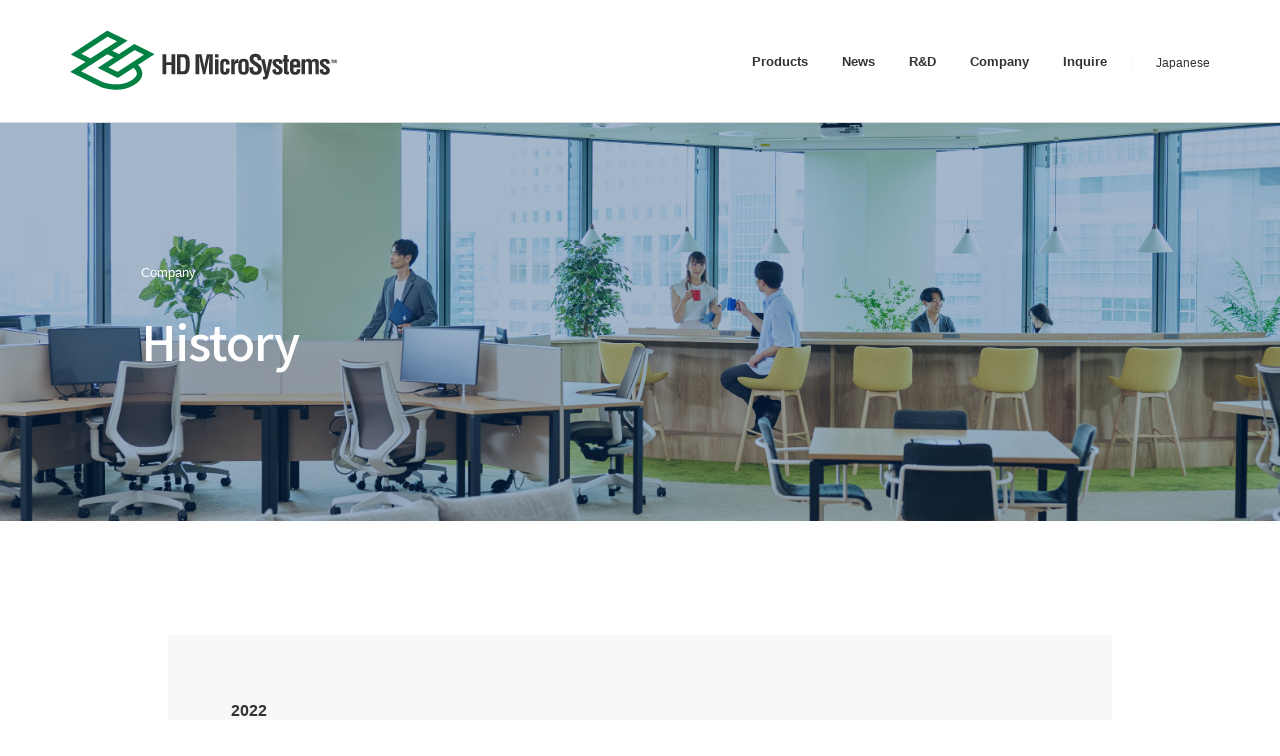

--- FILE ---
content_type: text/html; charset=UTF-8
request_url: https://www.hdmicrosystems.com/company/history
body_size: 9008
content:
<!doctype html><html lang="en" prefix="og:http://ogp.me/ns#"><head>
    <meta charset="UTF-8">
    <meta name="viewport" content="width=device-width, initial-scale=1">
    <title>History | Company | HD MicroSystems LLC</title>

    <link rel="stylesheet" href="https://www.hdmicrosystems.com/hubfs/hub_generated/template_assets/1/123576061204/1761888347662/template_reset.min.css">
    <link rel="stylesheet" href="https://www.hdmicrosystems.com/hubfs/hub_generated/template_assets/1/131600136567/1761888350299/template_font_en.min.css">

    <!-- Google Fonts -->
    <link rel="preconnect" href="https://fonts.googleapis.com">
    <link rel="preconnect" href="https://fonts.gstatic.com" crossorigin>
    <link href="https://fonts.googleapis.com/css2?family=Noto+Sans+JP:wght@400;500&amp;display=swap" rel="stylesheet">

    <!-- slickのCSS -->
    <link rel="stylesheet" href="https://cdn.jsdelivr.net/npm/slick-carousel@1.8.1/slick/slick-theme.min.css">
    <link rel="stylesheet" href="https://cdn.jsdelivr.net/npm/slick-carousel@1.8.1/slick/slick.min.css">
    <link rel="stylesheet" href="https://www.hdmicrosystems.com/hubfs/hub_generated/template_assets/1/123576158295/1761888350017/template_style.min.css">

    <meta name="description" content="HD MicroSystems™ is the premier supplier of polyimide and PBO precursor chemistries specifically engineered for microelectronic applications.">
    <meta name="keywords" content="HD MicroSystems™,Polyimide">
    <meta property="og:type" content="article">
    <meta property="og:title" content="History | Company | HD MicroSystems LLC">
    <meta property="og:description" content="HD MicroSystems™ is the premier supplier of polyimide and PBO precursor chemistries specifically engineered for microelectronic applications.">
    <meta property="og:image" content="/hubfs/images23/sns_ogp.jpg">
    <meta property="og:url" content="https://www.hdmicrosystems.com/company/history">
    <meta property="og:site_name" content="">
    <meta property="og:locale" content="ja_JP">
    <meta name="twitter:card" content="summary_large_image">
    <meta name="twitter:title" content="History | Company | HD MicroSystems LLC">
    <meta name="twitter:description" content="HD MicroSystems™ is the premier supplier of polyimide and PBO precursor chemistries specifically engineered for microelectronic applications.">
    <meta name="twitter:url" content="https://www.hdmicrosystems.com/company/history">
    <meta name="twitter:image" content="/hubfs/images23/sns_ogp.jpg">
    <link rel="icon" type="image/png" href="/favicon.ico">
    <link rel="apple-touch-icon" sizes="192x192" href="/hubfs/images23/apple-touch-icon.png">
    
    <meta name="viewport" content="width=device-width, initial-scale=1">

    <script src="/hs/hsstatic/jquery-libs/static-1.1/jquery/jquery-1.7.1.js"></script>
<script>hsjQuery = window['jQuery'];</script>
    <meta property="og:description" content="HD MicroSystems™ is the premier supplier of polyimide and PBO precursor chemistries specifically engineered for microelectronic applications.">
    <meta property="og:title" content="History | Company | HD MicroSystems LLC">
    <meta name="twitter:description" content="HD MicroSystems™ is the premier supplier of polyimide and PBO precursor chemistries specifically engineered for microelectronic applications.">
    <meta name="twitter:title" content="History | Company | HD MicroSystems LLC">

    

    
    <style>
a.cta_button{-moz-box-sizing:content-box !important;-webkit-box-sizing:content-box !important;box-sizing:content-box !important;vertical-align:middle}.hs-breadcrumb-menu{list-style-type:none;margin:0px 0px 0px 0px;padding:0px 0px 0px 0px}.hs-breadcrumb-menu-item{float:left;padding:10px 0px 10px 10px}.hs-breadcrumb-menu-divider:before{content:'›';padding-left:10px}.hs-featured-image-link{border:0}.hs-featured-image{float:right;margin:0 0 20px 20px;max-width:50%}@media (max-width: 568px){.hs-featured-image{float:none;margin:0;width:100%;max-width:100%}}.hs-screen-reader-text{clip:rect(1px, 1px, 1px, 1px);height:1px;overflow:hidden;position:absolute !important;width:1px}
</style>

<link rel="stylesheet" href="https://www.hdmicrosystems.com/hubfs/hub_generated/module_assets/1/129518512474/1761891472157/module__.css">
    

    

<meta name="format-detection" content="telephone=no">
<link href="https://www.hdmicrosystems.com/hubfs/images/module/apple-touch-icon.png" rel="apple-touch-icon-precomposed">
<link href="https://fonts.googleapis.com/css?family=Lato:300" rel="stylesheet">
<style>code,kbd,pre,samp{font-family:"Migu 1M",monospace}</style>
<!-- Google Tag Manager -->
<script>(function(w,d,s,l,i){w[l]=w[l]||[];w[l].push({'gtm.start':
new Date().getTime(),event:'gtm.js'});var f=d.getElementsByTagName(s)[0],
j=d.createElement(s),dl=l!='dataLayer'?'&l='+l:'';j.async=true;j.src=
'https://www.googletagmanager.com/gtm.js?id='+i+dl;f.parentNode.insertBefore(j,f);
})(window,document,'script','dataLayer','GTM-KCQKTBZ');</script>
<!-- End Google Tag Manager -->
<meta name="google-site-verification" content="EDVH1TLIDfUY935z8dWMycBdxAktzeeDPkRngqN9r-g">
<meta property="og:url" content="https://www.hdmicrosystems.com/company/history">
<meta name="twitter:card" content="summary">
<meta http-equiv="content-language" content="en">






<meta name="generator" content="HubSpot"></head>
  <body id="secondBy" class="lang_en">
    <div id="wrapper">
      
       <div id="hs_cos_wrapper_module_16917221372655" class="hs_cos_wrapper hs_cos_wrapper_widget hs_cos_wrapper_type_module" style="" data-hs-cos-general-type="widget" data-hs-cos-type="module"><header id="header" class="second">
<h1 class="left5vw"><a href="/?hsLang=en" class="top_logo"> <svg version="1.1" xmlns="http://www.w3.org/2000/svg" x="0px" y="0px" viewbox="0 0 483 109" style="enable-background: new 0 0 483 109;" xml:space="preserve" xmlns:xlink="http://www.w3.org/1999/xlink"> <path class="st0" d="M94.5,20l-2.6-4L37.4,51.7l-16.8-8.4l47.5-31.2l24.3,12.1L94.5,20l-2.6-4L94.5,20l2.2-4.3L67.4,1.1L1.3,44.5
	L38,62.8l66.1-43.4l-7.5-3.7L94.5,20z M143.3,44.4l-2.6-4L86.2,76.1l-16.8-8.4l47.5-31.2l24.3,12.1L143.3,44.4l-2.6-4L143.3,44.4
	l2.1-4.3l-29.2-14.6L50.1,68.8l36.7,18.3L153,43.8l-7.5-3.7L143.3,44.4z"></path> <path class="st0" d="M90.5,44.7L66.6,32.8L0.5,76.1l54,27l0.2,0.1c0.2,0.1,3.4,1.4,8.5,2.7c5.2,1.3,12.3,2.6,20.5,2.6
	c5.2,0,10.8-0.5,16.5-2s11.5-3.8,17.1-7.5c4.6-3,7.9-6.1,10.1-9.5c1.1-1.7,1.9-3.4,2.5-5.1c0.5-1.7,0.8-3.5,0.8-5.2
	c0-3.6-1.1-6.7-2.6-9.4c-2.2-4-5.2-7-7.7-9.1c-2.5-2.1-4.4-3.3-4.6-3.4l-5,8.2l1.3-2.2l-1.3,2.2l0,0l1.3-2.2l-1.3,2.2l0.1,0.1
	c0.6,0.4,3.4,2.3,5.8,4.9c1.2,1.3,2.3,2.8,3.1,4.3c0.8,1.5,1.2,2.9,1.2,4.4c0,0.7-0.1,1.5-0.4,2.3c-0.4,1.2-1.1,2.6-2.5,4.2
	c-1.4,1.6-3.4,3.4-6.2,5.2c-4.6,3-9.4,5-14.2,6.2c-4.8,1.2-9.6,1.7-14.2,1.7c-7.1,0-13.5-1.2-18.1-2.3c-2.3-0.6-4.2-1.2-5.4-1.6
	c-0.6-0.2-1.1-0.4-1.4-0.5c-0.2-0.1-0.3-0.1-0.3-0.1l-0.1,0h0l-0.8,2l0.8-2h0l-0.8,2l0.8-2l-1.8,4.4l2.2-4.3L19.8,75l47.5-31.2
	l18.9,9.4L90.5,44.7L90.5,44.7z"></path> <g> <desc>HD MicroSystems™</desc> <path class="st1" d="M167.5,80.4V44.1h6.8v14.4h9.5V44.1h6.8v36.3h-6.8V63.8h-9.5v16.6H167.5z M193.4,80.4V44.1h14.1
		c1.6,0,4.9,0.7,7,4.1c1.6,2.5,2,6.5,2,12.5c0,7.2,0,15.4-5.6,18.7c-1.5,0.9-3.3,1-5,1H193.4z M203.1,75.1c6.1,0,6.4-3.2,6.4-13.7
		c0-8.6-0.9-12-4.9-12h-4.5v25.7H203.1z M233.9,80.4h-6.8V44.1h10.8l3.6,16.9c0.6,2.8,1,5.6,1.3,8.4h0.1c0.3-3.6,0.6-6,1.1-8.4
		l3.6-16.9h10.8v36.3h-6.8V69c0-7.2,0.1-14.4,0.6-21.7H252l-7.3,33.1h-4.1l-7.1-33.1h-0.2c0.4,7.2,0.6,14.4,0.6,21.7L233.9,80.4
		L233.9,80.4z M262.2,80.4V53.1h6.3v27.3L262.2,80.4L262.2,80.4z M262.2,49.8v-5.7h6.3v5.7H262.2z M282.4,62.6v-3
		c-0.1-1.5-0.8-2.3-2.2-2.3c-2.4,0-2.4,2.8-2.4,6.1v6.4c-0.1,5.3,0.5,6.3,2.4,6.5c1.9-0.1,2-1.8,2.2-4v-2.5h6.3v2.5
		c0,5.7-2.4,8.9-8.6,8.9c-5.6,0-8.8-3-8.5-10.2v-8.9c0-7.7,3.7-9.7,8.5-9.7c6.4,0,8.7,4,8.6,8v2.2L282.4,62.6L282.4,62.6z M297.7,58
		h0.1c0.8-2,1.5-3.1,2.5-3.9c1.8-1.5,3-1.4,3.9-1.5v7.5c-3.5-0.3-6.1,0.5-6.2,4.6v15.8h-6.3V53.1h6.1L297.7,58L297.7,58z
		 M304.5,67.7c0-9.3,0.1-15.4,9.6-15.4c9.4,0,9.4,6,9.5,15.4c0,9.5-1.3,13.6-9.5,13.4C305.9,81.3,304.5,77.2,304.5,67.7z
		 M310.8,71.5c0,3.3,0.3,4.8,3.3,4.8c2.9,0,3.1-1.4,3.1-4.8v-9.1c0-2.6,0-5.2-3.1-5.2c-3.3,0-3.3,2.6-3.3,5.2V71.5z M339.5,55.2
		c0-3.2-0.2-6.4-4-6.4c-2.3,0-3.7,0.9-3.7,3.4c0,2.8,1.7,3.8,3.9,5.2c2.2,1.4,6.4,4.1,8.2,6c2.3,2.3,3,4.5,3,7.6
		c0,6.9-4.5,10.5-11.2,10.5c-8.1,0-11-4.6-11-11.1v-2.7h6.8v2.1c-0.1,3.5,0.9,6.1,4.3,6.1c2.9,0,4.2-1.5,4.2-4.3
		c0-2.1-1-3.6-2.7-4.8c-3.5-2.8-8-4.8-10.7-8.4c-1.1-1.7-1.7-3.6-1.7-5.6c0-6.2,3.5-9.6,10.7-9.6c10.8,0,10.5,8.3,10.6,11.9
		L339.5,55.2L339.5,55.2z"></path> <path class="st1" d="M352.2,53.1l2.8,14.5c0.4,2.4,0.7,4.8,0.9,7.3h0.1c0.2-2.4,0.5-4.8,1-7.1l2.8-14.7h6.4l-6.6,27.7
		c-1.6,6.2-1.7,10.1-10.5,8.8v-4.9c1,0,3.7,0.5,3.7-1.2c0-1-0.3-2.5-0.6-3.5l-6.6-26.9L352.2,53.1L352.2,53.1z M372.6,71.4
		c-0.5,5,1.5,4.9,2.9,4.9c1.8,0,3-1.3,2.6-3.1c-0.1-1.6-1.9-2.4-3.1-3.2l-3.4-2.4c-3.1-2.2-5.2-4.7-5.2-8.6c0-4.2,3.3-6.6,9.4-6.6
		c6.1,0,8.9,3.2,8.8,9.1h-6.3c0.1-3-0.7-4.2-2.9-4.2c-1.5,0-2.7,0.7-2.7,2.2c0,1.6,1.2,2.3,2.4,3.2l5.1,3.5c1.6,0.9,4.1,3.5,4.3,5.4
		c0.5,4.8-0.6,9.7-9.4,9.7c-3.3,0-9.6-1.4-8.9-9.7L372.6,71.4L372.6,71.4z"></path> <path class="st1" d="M396,80.5c-3.7,0.4-9,0.8-9-4.3V57.7h-2.6v-4.6h2.5v-7.5h6.4v7.5h2.7v4.6h-2.7v17c0.1,1.2,1.9,1,2.7,0.9
		L396,80.5L396,80.5z M397.8,62.5c-0.3-6.4,3-10.1,9.2-10.1c8.8,0,9.7,4.5,9.7,12v3.7h-12.6v4c0,3.6,1.4,4.3,3.3,4.3
		c2.3,0,3-1.7,2.9-5.1h6.3c0.2,6.1-2.3,10-8.7,10c-7.3,0-10.2-3.4-10.1-11.5V62.5z M410.4,63.2v-2.4c0-2.8-0.8-3.6-3.3-3.6
		c-3.1,0-3,2.4-3,4.9v1.1H410.4z M425.1,55.9h0.1c1.4-3,4-3.4,6-3.5c2.3,0,5.4,1,5.9,3.5c1.3-2.4,3.2-3.5,6.4-3.5
		c4.6,0,6.7,2.9,6.7,5.8v22.2h-6.3V62c0-2.5-0.2-4.9-3-4.8c-2.7,0.2-3.2,2-3.2,5.2v18h-6.3V61.6c0-2.4-0.2-4.5-3.1-4.4
		c-3,0-3.1,2.2-3.1,5.2v18h-6.3V53.1h6.3L425.1,55.9L425.1,55.9z M458.1,71.4c-0.5,5,1.5,4.9,2.9,4.9c1.8,0,3-1.3,2.6-3.1
		c-0.1-1.6-1.9-2.4-3.1-3.2l-3.4-2.4c-3.1-2.2-5.2-4.7-5.2-8.6c0-4.2,3.3-6.6,9.4-6.6c6.1,0,8.9,3.2,8.8,9.1h-6.3
		c0.1-3-0.7-4.2-2.9-4.2c-1.5,0-2.7,0.7-2.7,2.2c0,1.6,1.2,2.3,2.4,3.2l5.1,3.5c1.6,0.9,4.1,3.5,4.3,5.4c0.5,4.8-0.6,9.7-9.4,9.7
		c-3.3,0-9.6-1.4-8.9-9.7L458.1,71.4L458.1,71.4z M472.1,54.1h4V55h-1.4v5.5h-1.2V55h-1.4L472.1,54.1L472.1,54.1z M477.8,60.5h-1.2
		v-6.4h1.9l0.6,3c0.1,0.5,0.2,1,0.2,1.5h0c0.1-0.6,0.1-1.1,0.2-1.5l0.6-3h1.9v6.4h-1.2v-2c0-1.3,0-2.5,0.1-3.8h0l-1.3,5.8H479
		l-1.3-5.8h0c0.1,1.3,0.1,2.5,0.1,3.8V60.5z"></path> </g> </svg> </a></h1>
<div class="menu_wrap right5vw"><nav>
<ul class="nav_list">
<li class="nav_item nav_mega"><a href="/products/?hsLang=en" class="nav_link"><span>Products</span></a>
<div class="nav_item_wrap">
<div class="nav_item_wrap2">
<div class="nav_item_title"><span class="ja-title">Products</span></div>
<div class="nav_item_list2">
<ul class="list3b">
<li><a href="/products/?hsLang=en" class="listTl"><span class="hvr">Product Finder</span></a>
<ul>
 <li><a href="/support/contact/?hsLang=en"><span class="hvr">Contact us</span></a></li>
<li><a href="/products/hd4100/?hsLang=en"><span class="hvr">HD4100 series</span></a></li>
<li><a href="/products/hd7110/?hsLang=en"><span class="hvr">HD7110</span></a></li>
<li><a href="/products/hd7204/?hsLang=en"><span class="hvr">HD7204</span></a></li>
<li><a href="/products/hd8820/?hsLang=en"><span class="hvr">HD8820</span></a></li>
<li><a href="/products/hd8930/?hsLang=en"><span class="hvr">HD8930</span></a></li>
<li><a href="/products/hd3000/?hsLang=en"><span class="hvr">HD3000 series</span></a></li>
<li><a href="/products/pix-1400/?hsLang=en"><span class="hvr">PIX-1400/PIX-3400 series</span></a></li>
<li><a href="/products/pi2525/?hsLang=en"><span class="hvr">PI2525</span></a></li>
<li><a href="/products/pi2545/?hsLang=en"><span class="hvr">PI2545</span></a></li>
<li><a href="/products/pi2600/?hsLang=en"><span class="hvr">PI2600 series</span></a></li>
</ul>
</li>
</ul>
</div>
<div class="nav_item_img nav_bg_product"></div>
</div>
</div>
</li>
<li class="nav_item nav_mega"><a href="/news/?hsLang=en" class="nav_link"><span>News</span></a>
<div class="nav_item_wrap">
<div class="nav_item_wrap2">
<div class="nav_item_title"> <span class="ja-title">News</span></div>
<div class="nav_item_list">
<ul>
<li><a href="/news/information/?hsLang=en"><span class="hvr">Information</span></a></li>
<li><a href="/news/press-releases/?hsLang=en"><span class="hvr">Press Releases</span></a></li>
</ul>
</div>
<div class="nav_item_img nav_bg_news"></div>
</div>
</div>
</li>
<li class="nav_item nav_mega"><a href="#" class="nav_link"><span>R&amp;D</span></a>
<div class="nav_item_wrap">
<div class="nav_item_wrap2">
<div class="nav_item_title"> <span class="ja-title">R&amp;D</span></div>
<div class="nav_item_list2">
<ul>
<li><a href="/rad/polyimide/?hsLang=en"><span class="hvr">About Liquid Polyimide</span></a></li>
<li><a href="/rad/development-base/?hsLang=en"><span class="hvr">R&amp;D locations</span></a></li>
<li><a href="/rad/exhibitions/?hsLang=en"><span class="hvr">Conferences</span></a></li>
</ul>
<ul>
<li><a href="/rad/applicability/case01?hsLang=en" class="listTl"><span class="hvr">Applications</span></a>
<ul>
<li><a href="/rad/applicability/case01?hsLang=en"><span class="hvr">State-of-the-art Materials for Semiconductors</span></a></li>
<li><a href="/rad/applicability/case02?hsLang=en"><span class="hvr">Environment-friendly Product Development</span></a></li>
<li><a href="/rad/applicability/case03?hsLang=en"><span class="hvr">R&amp;D for Bonding Materials </span></a></li>
<li><a href="/rad/applicability/case04?hsLang=en"><span class="hvr">Addressing Various Coating Methods</span></a></li>
</ul>
</li>
</ul>
</div>
<div class="nav_item_img nav_bg_rad"></div>
</div>
</div>
</li>
<li class="nav_item nav_mega"><a href="#" class="nav_link"><span>Company</span></a>
<div class="nav_item_wrap">
<div class="nav_item_wrap2">
<div class="nav_item_title"> <span class="ja-title">Company</span></div>
<div class="nav_item_list">
<ul>
<li><a href="/company/about/?hsLang=en"><span class="hvr">About us</span></a></li>
<li><a href="/company/philosophy/?hsLang=en"><span class="hvr">Philosophy</span></a></li>
<li><a href="/company/company-profile/?hsLang=en"><span class="hvr">Profile</span></a></li>
<li><a href="/company/product-stewardship/?hsLang=en"><span class="hvr">Regulatory &amp; compliance</span></a></li>
<li><a href="/company/commitment-to-quality/?hsLang=en"><span class="hvr">Commitment to quality</span></a></li>
<li><a href="/company/history/?hsLang=en"><span class="hvr">History</span></a></li>
</ul>
</div>
<div class="nav_item_img nav_bg_company"></div>
</div>
</div>
</li>
<li class="nav_item nav_mega"><a href="#" class="nav_link"><span>Inquire</span></a>
<div class="nav_item_wrap">
<div class="nav_item_wrap2">
<div class="nav_item_title"> <span class="ja-title">Inquire</span></div>
<div class="nav_item_list">
<ul>

<li><a href="/support/contact-us/?hsLang=en"><span class="hvr">Contact us</span></a></li>
  <li><a href="/support/sales/?hsLang=en"><span class="hvr">Conditions of Sale</span></a></li>
 <li><a href="/support/technical-support/?hsLang=en"><span class="hvr">Technical Support</span></a></li>
<li><a href="/support/support-base/?hsLang=en"><span class="hvr">Locations</span></a></li>

</ul>
</div>
<div class="nav_item_img nav_bg_support"></div>
</div>
</div>
</li>
</ul>
<div class="lang"><span><a class="en" href="/jp/?hsLang=en">Japanese</a></span></div>
</nav>
<div class="nav_item_bg"></div>
<!--




               <nav>
                    <ul class="nav_list">
                        <li class="nav_item">
                            <a class="nav_link" href="/products/">製品情報</a>
                        </li>

                        <li class="nav_item pulldown">
                            <a class="nav_link" href="/news/">ニュース</a>
                            <div class="menu_s">
                                <ul>
                                    <li><a href="/news/"><span class="hvr">お知らせ</span></a></li>
                                    <li><a href="/news/"><span class="hvr">プレスリリース</span></a></li>
                                </ul>
                            </div>
                        </li>

                        <li class="nav_item pulldown">
                            <a class="nav_link" href="/rad/polyimide/">研究・開発</a>
                            <div class="menu_s long_m">
                                <ul>
                                    <li><a href="/rad/polyimide/"><span class="hvr">液状ポリイミドについて</span></a></li>
                                    <li><a href="/rad/applicability/case01"><span class="hvr">液状ポリイミドの応用可能性</span></a></li>
                                    <li><a href="/rad/development-base/"><span class="hvr">開発拠点・ラボ紹介</span></a></li>
                                    <li><a href="/rad/exhibitions/"><span class="hvr">学会・展示会情報</span></a></li>
                                </ul>
                            </div>
                        </li>
                        <li class="nav_item pulldown">
                            <a class="nav_link" href="/company/message/">会社情報</a>
                            <div class="menu_s long_m">
                                <ul>
                                    <li><a href="/company/about/"><span class="hvr">私たちについて</span></a></li>
                                    <li><a href="/company/message/"><span class="hvr">トップメッセージ</span></a></li>
                                    <li><a href="/company/philosophy/"><span class="hvr">企業理念</span></a></li>
                                    <li><a href="/company/company-profile/"><span class="hvr">会社概要</span></a></li>

                                    <li><a href="/company/commitment-to-quality/"><span class="hvr">品質への取り組み</span></a></li>
                                    <li><a href="/company/history/"><span class="hvr">沿革</span></a></li>
                                </ul>
                            </div>
                        </li>
                        <li class="nav_item pulldown">
                            <a class="nav_link" href="">採用情報</a>
                            <div class="menu_s">
                                <ul>
                                    <li><a href=""><span class="hvr">採用メッセージ</span></a></li>
                                    <li><a href=""><span class="hvr">はじめに知るHD</span></a></li>
                                    <li><a href=""><span class="hvr">仕事と人</span></a></li>
                                    <li><a href=""><span class="hvr">働く環境</span></a></li>
                                    <li><a href=""><span class="hvr">求める人材</span></a></li>
                                </ul>
                            </div>
                        </li>
                        <li class="nav_item pulldown">
                            <a class="nav_link" href="/support/contact/">サポート情報</a>
                            <div class="menu_s">
                                <ul>

                                    <li><a href="/support/technical-support/"><span class="hvr">技術サポート</span></a></li>
                                    <li><a href="/support/support-base/"><span class="hvr">サポート拠点</span></a></li>
									<li><a href="/support/sales/"><span class="hvr">販売条件</span></a></li>
                                    <li><a href="/support/contact/"><span class="hvr">お問い合せ</span></a></li>
                                </ul>
                            </div>
                        </li>
                    </ul>
                    <a href="" class="en">En</a>
                </nav>





--></div>
</header></div>
      
      <section class="sec-wrapper">
       <div class="inner">
        



<div class="container-fluid">
<div class="row-fluid-wrapper">
<div class="row-fluid">
<div class="span12 widget-span widget-type-cell " style="" data-widget-type="cell" data-x="0" data-w="12">

<div class="row-fluid-wrapper row-depth-1 row-number-1 dnd-section">
<div class="row-fluid ">
<div class="span12 widget-span widget-type-cell site-header dnd-column" style="" data-widget-type="cell" data-x="0" data-w="12">

<div class="row-fluid-wrapper row-depth-1 row-number-2 dnd-row">
<div class="row-fluid ">
<div class="span12 widget-span widget-type-custom_widget dnd-module" style="" data-widget-type="custom_widget" data-x="0" data-w="12">
<div id="hs_cos_wrapper_widget_1688710927482" class="hs_cos_wrapper hs_cos_wrapper_widget hs_cos_wrapper_type_module widget-type-rich_text" style="" data-hs-cos-general-type="widget" data-hs-cos-type="module"><span id="hs_cos_wrapper_widget_1688710927482_" class="hs_cos_wrapper hs_cos_wrapper_widget hs_cos_wrapper_type_rich_text" style="" data-hs-cos-general-type="widget" data-hs-cos-type="rich_text"><div data-trigger="" class="mainBg bg_company curtainLefttoRight">
<div class="mainBginner"><!-- 下層タイトル -->
<div class="ttl_wrap both5vw">
<div class="ttl both5vw"><span data-trigger="" class="fadeInBottom">Company</span>
<h1 class="fadeInBottom2" data-trigger="">History</h1>
<div class="txt">
<ul class="topicath fadeInBottom2" data-trigger="">
<li><a href="/ja/?hsLang=en">Top</a></li>
<li>Company</li>
</ul>
<p data-trigger="" class="fadeInBottom3">─</p>
</div>
</div>
</div>
</div>
</div>
<div class="box"><!-- main start -->
<div class="main_area top7_7vw">
<div class="histrory_containar both5vw">
<div data-trigger="" class="history_box both5vw opacityFadeIn">
<div class="hisotry_inner">
<div class="history_wrap">
<p class="year">2022</p>
<ul>
<li>
<p class="month">6-Oct</p>
<p class="txt"><span>25th anniversary</span> <span>Ceremony was held for the 25th anniversary of foundation.</span></p>
</li>
<li>
<p class="month">1-Apr</p>
<p class="txt"><span class="add_img">Relocation of HDMJ Headquarters<span class="icon"><span class="tooltip"><img src="/hubfs/images23/history/img098.jpg" alt=""></span></span></span> <span>HD MicroSystems, Ltd. (HDMJ) Headquarters was relocated from Iidabashi to Shinjuku.</span></p>
</li>
</ul>
</div>
<div class="history_wrap">
<p class="year">2021</p>
<ul>
<li>
<p class="month">-</p>
<p class="txt"><span>Release of HD7000 series</span> <span>Low-temperature curable solvent developable photosensitive PI was developed.</span></p>
</li>
</ul>
</div>
<div class="history_wrap">
<p class="year">2020</p>
<ul>
<li>
<p class="month">1-Aug</p>
<p class="txt"><span>Change of company name</span> <span>Company name was changed to HD MicroSystems, Ltd.</span></p>
</li>
</ul>
</div>
<div class="history_wrap">
<p class="year">2017</p>
<ul>
<li>
<p class="month">-</p>
<p class="txt"><span>20th anniversary</span> <span>Ceremony was held for the 20th anniversary of foundation.</span></p>
</li>
</ul>
</div>
<div class="history_wrap">
<p class="year">2016</p>
<ul>
<li>
<p class="month">-</p>
<p class="txt"><span class="add_img">Completion of new Development Building<span class="icon"><span class="tooltip"><img src="/hubfs/images23/history/img03.jpg" alt=""></span></span></span> <span>HDMJ development site was relocated to new Development Building.</span></p>
</li>
<li>
<p class="month">-</p>
<p class="txt"><span class="add_img">Completion of new clean room in Parlin Site, the U.S.<span class="icon"><span class="tooltip"><img src="/hubfs/images23/history/img04.jpg" alt=""></span></span></span> <span>Clean room facilities in Parlin Site, the U.S. were expanded. </span></p>
</li>
</ul>
</div>
<div class="history_wrap">
<p class="year">2015</p>
<ul>
<li>
<p class="month">-</p>
<p class="txt"><span class="add_img">Establishment of Taiwan Laboratory<span class="icon"><span class="tooltip"><img src="/hubfs/images23/history/img010.jpg" alt=""></span></span></span> <span>Local laboratory was established.</span></p>
</li>
</ul>
</div>
<div class="history_wrap">
<p class="year">2013</p>
<ul>
<li>
<p class="month">-</p>
<p class="txt"><span>Establishment of Product Stewardship system</span> <span>Global PS (Product Stewardship) Group was established.</span></p>
</li>
</ul>
</div>
<div class="history_wrap">
<p class="year">2009</p>
<ul>
<li>
<p class="month">-</p>
<p class="txt"><span>Release of HD8900 series</span> <span>Low-temperature curable alkali positive photosensitive PBO was developed.</span></p>
</li>
</ul>
</div>
<div class="history_wrap">
<p class="year">2008</p>
<ul>
<li>
<p class="month">-</p>
<p class="txt"><span class="add_img">Relocation of HDMJ Headquarters<span class="icon"><span class="tooltip"><img src="/hubfs/images23/history/img05.jpg" alt=""></span></span></span> <span>HDMJ Headquarters was relocated from Koishikawa to Korakuen.</span></p>
</li>
</ul>
</div>
<div class="history_wrap">
<p class="year">2007</p>
<ul>
<li>
<p class="month">-</p>
<p class="txt"><span>Release of HD3000 series</span> <span>Highly heat-resistant temporary adhesive material was developed.</span></p>
</li>
<li>
<p class="month">-</p>
<p class="txt"><span>10th anniversary</span> <span>Ceremony was held for the 10th anniversary of foundation.</span></p>
</li>
</ul>
</div>
<div class="history_wrap">
<p class="year">2004</p>
<ul>
<li>
<p class="month">-</p>
<p class="txt"><span>Release of HD4100 series</span> <span>Cu redistribution photosensitive polyimide material was developed.</span></p>
</li>
<li>
<p class="month">-</p>
<p class="txt"><span>Release of HD8800 series</span> <span>Highly sensitive alkaline positive photosensitive PBO was developed.</span></p>
</li>
<li>
<p class="month">-</p>
<p class="txt"><span class="add_img">Launch of business in the field of packaging<span class="icon"><span class="tooltip"><img src="/hubfs/images23/history/img07.jpg" alt=""></span></span></span> <span>Business was expanded to the packaging market in Taiwan.</span></p>
</li>
</ul>
</div>
<div class="history_wrap">
<p class="year">2003</p>
<ul>
<li>
<p class="month">-</p>
<p class="txt"><span> Relocation of HDMJ Headquarters</span> <span>HDMJ Headquarters was relocated from Shibuya to Koishikawa.</span></p>
</li>
</ul>
</div>
<div class="history_wrap">
<p class="year">2000</p>
<ul>
<li>
<p class="month">-</p>
<p class="txt"><span>Release of HD8000 series</span> <span>Alkaline positive photosensitive polyimide material was developed.</span></p>
</li>
</ul>
</div>
<div class="history_wrap">
<p class="year">1999</p>
<ul>
<li>
<p class="month">-</p>
<p class="txt"><span class="add_img">Commencement of operations of new factory in the U.S.<span class="icon"><span class="tooltip"><img src="/hubfs/images23/history/img08.jpg" alt=""></span></span></span> <span>New factory in Parlin Site in New Jersey, the U.S. commenced operations.</span></p>
</li>
<li>
<p class="month">-</p>
<p class="txt"><span>Establishment of HDME</span> <span>Hitachi Chemical DuPont MicroSystems GmbH (currently HD MicroSystems GmbH, HDME&nbsp;) was established in Germany as a 100% subsidiary of Hitachi Chemical DuPont MicroSystems, L.L.C.(HDMA).</span></p>
</li>
</ul>
</div>
<div class="history_wrap">
<p class="year">1998</p>
<ul>
<li>
<p class="month">-</p>
<p class="txt"><span>Release of HD4000 series</span> <span>High-Tg photosensitive polyimide material for flip chips was developed.</span></p>
</li>
</ul>
</div>
<div class="history_wrap">
<p class="year">1997</p>
<ul>
<li>
<p class="month">1-Nov</p>
<p class="txt"><span> Launch of business on November 1</span> <span>HDMA and HDMJ started business.　Osaka office was opened.</span></p>
</li>
<li>
<p class="month">7-Aug</p>
<p class="txt"><span> Establishment of HDMJ</span> <span>HDMJ was established in Japan.</span></p>
</li>
<li>
<p class="month">6-Aug</p>
<p class="txt"><span> Establishment of HDMA</span> <span>The founding parent company, HDMA, was established in the U.S.<br>Sales of the products taken over from the parent companies started.</span></p>
</li>
</ul>
</div>
</div>
</div>
</div>
</div>
<!-- end --></div></span></div>

</div><!--end widget-span -->
</div><!--end row-->
</div><!--end row-wrapper -->

</div><!--end widget-span -->
</div><!--end row-->
</div><!--end row-wrapper -->

<div class="row-fluid-wrapper row-depth-1 row-number-3 dnd-section">
<div class="row-fluid ">
<div class="span12 widget-span widget-type-custom_widget  dnd-module" style="" data-widget-type="custom_widget" data-x="0" data-w="12">
<div id="hs_cos_wrapper_dnd-modulemodule_156352719205512848" class="hs_cos_wrapper hs_cos_wrapper_widget hs_cos_wrapper_type_module widget-type-rich_text widget-type-rich_text" style="" data-hs-cos-general-type="widget" data-hs-cos-type="module"><span id="hs_cos_wrapper_dnd-modulemodule_156352719205512848_" class="hs_cos_wrapper hs_cos_wrapper_widget hs_cos_wrapper_type_rich_text" style="" data-hs-cos-general-type="widget" data-hs-cos-type="rich_text"><div class="header-overlay">&nbsp;</div></span></div>

</div><!--end widget-span -->
</div><!--end row-->
</div><!--end row-wrapper -->

<div class="row-fluid-wrapper row-depth-1 row-number-4 dnd-section">
<div class="row-fluid ">
<div class="span12 widget-span widget-type-cell site-footer-wrapper dnd-column" style="" data-widget-type="cell" data-x="0" data-w="12">

<div class="row-fluid-wrapper row-depth-1 row-number-5 dnd-row">
<div class="row-fluid ">
<div class="span12 widget-span widget-type-custom_widget  dnd-module" style="" data-widget-type="custom_widget" data-x="0" data-w="12">
<div id="hs_cos_wrapper_dnd-modulemodule_15325954638731370" class="hs_cos_wrapper hs_cos_wrapper_widget hs_cos_wrapper_type_module widget-type-menu" style="" data-hs-cos-general-type="widget" data-hs-cos-type="module">
<span id="hs_cos_wrapper_dnd-modulemodule_15325954638731370_" class="hs_cos_wrapper hs_cos_wrapper_widget hs_cos_wrapper_type_menu" style="" data-hs-cos-general-type="widget" data-hs-cos-type="menu"><ul></ul></span></div>

</div><!--end widget-span -->
</div><!--end row-->
</div><!--end row-wrapper -->

</div><!--end widget-span -->
</div><!--end row-->
</div><!--end row-wrapper -->

</div><!--end widget-span -->
</div>
</div>
</div>

        <div class="support_parts_wrap pad5vw">
        <div id="hs_cos_wrapper_module_16917287871506" class="hs_cos_wrapper hs_cos_wrapper_widget hs_cos_wrapper_type_module" style="" data-hs-cos-general-type="widget" data-hs-cos-type="module"><div class="support_box_wrap both5vw">
<div class="support_box">
<div data-trigger="" class="support_inner fadeInBottom"><a class="pad5vw" href="/support/technical-support/?hsLang=en">
<div class="img"><img src="/hubfs/images23/top/support_tech_icon.svg" alt="Technical support"></div>
<div class="ttl"><span class="ja-title">Technical support</span> <span class="en-title">─</span></div>
</a></div>
<div data-trigger="" class="support_inner fadeInBottom2"><a class="pad5vw" href="/support/support-base/?hsLang=en">
<div class="img"><img src="/hubfs/images23/top/support_st_icon.svg" alt="Support base"></div>
<div class="ttl"><span class="ja-title">Locations</span> <span class="en-title">─</span></div>
</a></div>
<div data-trigger="" class="support_inner fadeInBottom3"><a class="pad5vw" href="/support/contact-us/?hsLang=en">
<div class="img"><img src="/hubfs/images23/top/support_ct_icon.svg" alt="Contact"></div>
<div class="ttl"><span class="ja-title">Contact</span> <span class="en-title">─</span></div>
</a></div>
</div>
</div></div>
        </div>
       </div>
      </section>
      
       <div id="hs_cos_wrapper_module_16917287975207" class="hs_cos_wrapper hs_cos_wrapper_widget hs_cos_wrapper_type_module" style="" data-hs-cos-general-type="widget" data-hs-cos-type="module"><footer class="footer">
<div class="footer_wrap">
<div class="footer_inner">
<div class="sitemap">
<div class="local_nav">
<p class="footer_title">Products</p>
<ul>
<li><span><a href="/support/contact/?hsLang=en">Contact us</a></span></li>
<li><span><a href="/products/hd4100/?hsLang=en">HD4100 series</a></span></li>
<li><span><a href="/products/hd7110/?hsLang=en">HD7110</a></span></li>
<li><span><a href="/products/hd7204/?hsLang=en">HD7204</a></span></li>
<li><span><a href="/products/hd8820/?hsLang=en">HD8820</a></span></li>
<li><span><a href="/products/hd8930/?hsLang=en">HD8930</a></span></li>
<li><span><a href="/products/hd3000/?hsLang=en">HD3000 series</a></span></li>
<li><span><a href="/products/pix-1400/?hsLang=en">PIX-1400/PIX-3400 series</a></span></li>
<li><span><a href="/products/pi2525/?hsLang=en">PI2525</a></span></li>
<li><span><a href="/products/pi2545/?hsLang=en">PI2545</a></span></li>
<li><span><a href="/products/pi2600/?hsLang=en">PI2600 series</a></span></li>
</ul>
</div>
<div class="local_nav">
<p class="footer_title">News</p>
<ul>
<li><span><a href="/news/information/?hsLang=en">Information</a></span></li>
<li><span><a href="/news/press-releases/?hsLang=en">Press Releases</a></span></li>
</ul>
</div>
<div class="local_nav">
<p class="footer_title">R&amp;D</p>
<ul>
<li><span><a href="/rad/polyimide/?hsLang=en">About Liquid Polyimide</a></span></li>
<li><span><a href="/rad/applicability/case01?hsLang=en">Applications</a></span>
<ul>
<li><a href="/rad/applicability/case01?hsLang=en"><span class="hvr">State-of-the-art Materials for Semiconductors</span></a></li>
<li><a href="/rad/applicability/case02?hsLang=en"><span class="hvr">Environment-friendly Product Development</span></a></li>
<li><a href="/rad/applicability/case03?hsLang=en"><span class="hvr">R&amp;D for Bonding Materials </span></a></li>
<li><a href="/rad/applicability/case04?hsLang=en"><span class="hvr">Addressing Various Coating Methods</span></a></li>
</ul>
</li>
<li><span><a href="/rad/development-base/?hsLang=en">R&amp;D locations</a></span></li>
<li><span><a href="/rad/exhibitions/?hsLang=en">Conferences</a></span></li>
</ul>
</div>
<div class="local_nav">
<p class="footer_title">Company</p>
<ul>
<li><span><a href="/company/about/?hsLang=en">About us</a></span></li>
<li><span><a href="/company/philosophy/?hsLang=en">Philosophy</a></span></li>
<li><span><a href="/company/company-profile/?hsLang=en">Profile</a></span></li>
<li><span><a href="/company/product-stewardship/?hsLang=en">Regulatory &amp; compliance</a></span></li>
<li><span><a href="/company/commitment-to-quality/?hsLang=en">Commitment to quality</a></span></li>
<li><span><a href="/company/history/?hsLang=en">History</a></span></li>
</ul>
</div>
</div>
<div class="privacy">
<ul>
<li><a href="/support/contact-us/?hsLang=en"><span>Contact us</span></a></li>
<li><a href="/support/sales/?hsLang=en"><span>Conditions of Sale</span></a></li>
 <li><a href="/support/technical-support/?hsLang=en"><span>Technical Support</span></a></li>
<li><a href="/support/support-base/?hsLang=en"><span>Locations</span></a></li>
<li><a href="/privacy-policy/?hsLang=en"><span>Privacy policy</span></a></li>
<li><a href="/terms_of_use/?hsLang=en"><span>Legal Notices &amp; Terms of Use</span></a></li>
  
 <li><a href="https://www.linkedin.com/company/hd-microsystems/" target="_blank"><img src="https://www.hdmicrosystems.com/hs-fs/hubfs/images23/sns/InBug-White.png?width=840&amp;height=779&amp;name=InBug-White.png" alt="LinkedIn icon" width="840" height="779" class="img_linkedin" srcset="https://www.hdmicrosystems.com/hs-fs/hubfs/images23/sns/InBug-White.png?width=420&amp;height=390&amp;name=InBug-White.png 420w, https://www.hdmicrosystems.com/hs-fs/hubfs/images23/sns/InBug-White.png?width=840&amp;height=779&amp;name=InBug-White.png 840w, https://www.hdmicrosystems.com/hs-fs/hubfs/images23/sns/InBug-White.png?width=1260&amp;height=1169&amp;name=InBug-White.png 1260w, https://www.hdmicrosystems.com/hs-fs/hubfs/images23/sns/InBug-White.png?width=1680&amp;height=1558&amp;name=InBug-White.png 1680w, https://www.hdmicrosystems.com/hs-fs/hubfs/images23/sns/InBug-White.png?width=2100&amp;height=1948&amp;name=InBug-White.png 2100w, https://www.hdmicrosystems.com/hs-fs/hubfs/images23/sns/InBug-White.png?width=2520&amp;height=2337&amp;name=InBug-White.png 2520w" sizes="(max-width: 840px) 100vw, 840px"></a></li>
 
  </ul>
</div>
</div>
<small class="copyright">© 2017 HD MicroSystems, Ltd. All rights reserved.</small></div>
</footer></div>
      
    </div>
       <div id="hs_cos_wrapper_module_16917288051018" class="hs_cos_wrapper hs_cos_wrapper_widget hs_cos_wrapper_type_module" style="" data-hs-cos-general-type="widget" data-hs-cos-type="module"><div class="menu_btn">
	<div class="menu_icon"><span></span></div>
</div>

<div class="hum-menu">
	<div class="menu_header">
		<a href="/?hsLang=en" class="top_logo">
			<span>
				<svg version="1.1" xmlns="http://www.w3.org/2000/svg" xmlns:xlink="http://www.w3.org/1999/xlink" x="0px" y="0px" viewbox="0 0 483 109" style="enable-background:new 0 0 483 109;" xml:space="preserve">

					<path class="st0" d="M94.5,20l-2.6-4L37.4,51.7l-16.8-8.4l47.5-31.2l24.3,12.1L94.5,20l-2.6-4L94.5,20l2.2-4.3L67.4,1.1L1.3,44.5
	L38,62.8l66.1-43.4l-7.5-3.7L94.5,20z M143.3,44.4l-2.6-4L86.2,76.1l-16.8-8.4l47.5-31.2l24.3,12.1L143.3,44.4l-2.6-4L143.3,44.4
	l2.1-4.3l-29.2-14.6L50.1,68.8l36.7,18.3L153,43.8l-7.5-3.7L143.3,44.4z" />
					<path class="st0" d="M90.5,44.7L66.6,32.8L0.5,76.1l54,27l0.2,0.1c0.2,0.1,3.4,1.4,8.5,2.7c5.2,1.3,12.3,2.6,20.5,2.6
	c5.2,0,10.8-0.5,16.5-2s11.5-3.8,17.1-7.5c4.6-3,7.9-6.1,10.1-9.5c1.1-1.7,1.9-3.4,2.5-5.1c0.5-1.7,0.8-3.5,0.8-5.2
	c0-3.6-1.1-6.7-2.6-9.4c-2.2-4-5.2-7-7.7-9.1c-2.5-2.1-4.4-3.3-4.6-3.4l-5,8.2l1.3-2.2l-1.3,2.2l0,0l1.3-2.2l-1.3,2.2l0.1,0.1
	c0.6,0.4,3.4,2.3,5.8,4.9c1.2,1.3,2.3,2.8,3.1,4.3c0.8,1.5,1.2,2.9,1.2,4.4c0,0.7-0.1,1.5-0.4,2.3c-0.4,1.2-1.1,2.6-2.5,4.2
	c-1.4,1.6-3.4,3.4-6.2,5.2c-4.6,3-9.4,5-14.2,6.2c-4.8,1.2-9.6,1.7-14.2,1.7c-7.1,0-13.5-1.2-18.1-2.3c-2.3-0.6-4.2-1.2-5.4-1.6
	c-0.6-0.2-1.1-0.4-1.4-0.5c-0.2-0.1-0.3-0.1-0.3-0.1l-0.1,0h0l-0.8,2l0.8-2h0l-0.8,2l0.8-2l-1.8,4.4l2.2-4.3L19.8,75l47.5-31.2
	l18.9,9.4L90.5,44.7L90.5,44.7z" />
					<g>
						<desc>HD MicroSystems™</desc>
						<path class="st1" d="M167.5,80.4V44.1h6.8v14.4h9.5V44.1h6.8v36.3h-6.8V63.8h-9.5v16.6H167.5z M193.4,80.4V44.1h14.1
		c1.6,0,4.9,0.7,7,4.1c1.6,2.5,2,6.5,2,12.5c0,7.2,0,15.4-5.6,18.7c-1.5,0.9-3.3,1-5,1H193.4z M203.1,75.1c6.1,0,6.4-3.2,6.4-13.7
		c0-8.6-0.9-12-4.9-12h-4.5v25.7H203.1z M233.9,80.4h-6.8V44.1h10.8l3.6,16.9c0.6,2.8,1,5.6,1.3,8.4h0.1c0.3-3.6,0.6-6,1.1-8.4
		l3.6-16.9h10.8v36.3h-6.8V69c0-7.2,0.1-14.4,0.6-21.7H252l-7.3,33.1h-4.1l-7.1-33.1h-0.2c0.4,7.2,0.6,14.4,0.6,21.7L233.9,80.4
		L233.9,80.4z M262.2,80.4V53.1h6.3v27.3L262.2,80.4L262.2,80.4z M262.2,49.8v-5.7h6.3v5.7H262.2z M282.4,62.6v-3
		c-0.1-1.5-0.8-2.3-2.2-2.3c-2.4,0-2.4,2.8-2.4,6.1v6.4c-0.1,5.3,0.5,6.3,2.4,6.5c1.9-0.1,2-1.8,2.2-4v-2.5h6.3v2.5
		c0,5.7-2.4,8.9-8.6,8.9c-5.6,0-8.8-3-8.5-10.2v-8.9c0-7.7,3.7-9.7,8.5-9.7c6.4,0,8.7,4,8.6,8v2.2L282.4,62.6L282.4,62.6z M297.7,58
		h0.1c0.8-2,1.5-3.1,2.5-3.9c1.8-1.5,3-1.4,3.9-1.5v7.5c-3.5-0.3-6.1,0.5-6.2,4.6v15.8h-6.3V53.1h6.1L297.7,58L297.7,58z
		 M304.5,67.7c0-9.3,0.1-15.4,9.6-15.4c9.4,0,9.4,6,9.5,15.4c0,9.5-1.3,13.6-9.5,13.4C305.9,81.3,304.5,77.2,304.5,67.7z
		 M310.8,71.5c0,3.3,0.3,4.8,3.3,4.8c2.9,0,3.1-1.4,3.1-4.8v-9.1c0-2.6,0-5.2-3.1-5.2c-3.3,0-3.3,2.6-3.3,5.2V71.5z M339.5,55.2
		c0-3.2-0.2-6.4-4-6.4c-2.3,0-3.7,0.9-3.7,3.4c0,2.8,1.7,3.8,3.9,5.2c2.2,1.4,6.4,4.1,8.2,6c2.3,2.3,3,4.5,3,7.6
		c0,6.9-4.5,10.5-11.2,10.5c-8.1,0-11-4.6-11-11.1v-2.7h6.8v2.1c-0.1,3.5,0.9,6.1,4.3,6.1c2.9,0,4.2-1.5,4.2-4.3
		c0-2.1-1-3.6-2.7-4.8c-3.5-2.8-8-4.8-10.7-8.4c-1.1-1.7-1.7-3.6-1.7-5.6c0-6.2,3.5-9.6,10.7-9.6c10.8,0,10.5,8.3,10.6,11.9
		L339.5,55.2L339.5,55.2z" />
						<path class="st1" d="M352.2,53.1l2.8,14.5c0.4,2.4,0.7,4.8,0.9,7.3h0.1c0.2-2.4,0.5-4.8,1-7.1l2.8-14.7h6.4l-6.6,27.7
		c-1.6,6.2-1.7,10.1-10.5,8.8v-4.9c1,0,3.7,0.5,3.7-1.2c0-1-0.3-2.5-0.6-3.5l-6.6-26.9L352.2,53.1L352.2,53.1z M372.6,71.4
		c-0.5,5,1.5,4.9,2.9,4.9c1.8,0,3-1.3,2.6-3.1c-0.1-1.6-1.9-2.4-3.1-3.2l-3.4-2.4c-3.1-2.2-5.2-4.7-5.2-8.6c0-4.2,3.3-6.6,9.4-6.6
		c6.1,0,8.9,3.2,8.8,9.1h-6.3c0.1-3-0.7-4.2-2.9-4.2c-1.5,0-2.7,0.7-2.7,2.2c0,1.6,1.2,2.3,2.4,3.2l5.1,3.5c1.6,0.9,4.1,3.5,4.3,5.4
		c0.5,4.8-0.6,9.7-9.4,9.7c-3.3,0-9.6-1.4-8.9-9.7L372.6,71.4L372.6,71.4z" />
						<path class="st1" d="M396,80.5c-3.7,0.4-9,0.8-9-4.3V57.7h-2.6v-4.6h2.5v-7.5h6.4v7.5h2.7v4.6h-2.7v17c0.1,1.2,1.9,1,2.7,0.9
		L396,80.5L396,80.5z M397.8,62.5c-0.3-6.4,3-10.1,9.2-10.1c8.8,0,9.7,4.5,9.7,12v3.7h-12.6v4c0,3.6,1.4,4.3,3.3,4.3
		c2.3,0,3-1.7,2.9-5.1h6.3c0.2,6.1-2.3,10-8.7,10c-7.3,0-10.2-3.4-10.1-11.5V62.5z M410.4,63.2v-2.4c0-2.8-0.8-3.6-3.3-3.6
		c-3.1,0-3,2.4-3,4.9v1.1H410.4z M425.1,55.9h0.1c1.4-3,4-3.4,6-3.5c2.3,0,5.4,1,5.9,3.5c1.3-2.4,3.2-3.5,6.4-3.5
		c4.6,0,6.7,2.9,6.7,5.8v22.2h-6.3V62c0-2.5-0.2-4.9-3-4.8c-2.7,0.2-3.2,2-3.2,5.2v18h-6.3V61.6c0-2.4-0.2-4.5-3.1-4.4
		c-3,0-3.1,2.2-3.1,5.2v18h-6.3V53.1h6.3L425.1,55.9L425.1,55.9z M458.1,71.4c-0.5,5,1.5,4.9,2.9,4.9c1.8,0,3-1.3,2.6-3.1
		c-0.1-1.6-1.9-2.4-3.1-3.2l-3.4-2.4c-3.1-2.2-5.2-4.7-5.2-8.6c0-4.2,3.3-6.6,9.4-6.6c6.1,0,8.9,3.2,8.8,9.1h-6.3
		c0.1-3-0.7-4.2-2.9-4.2c-1.5,0-2.7,0.7-2.7,2.2c0,1.6,1.2,2.3,2.4,3.2l5.1,3.5c1.6,0.9,4.1,3.5,4.3,5.4c0.5,4.8-0.6,9.7-9.4,9.7
		c-3.3,0-9.6-1.4-8.9-9.7L458.1,71.4L458.1,71.4z M472.1,54.1h4V55h-1.4v5.5h-1.2V55h-1.4L472.1,54.1L472.1,54.1z M477.8,60.5h-1.2
		v-6.4h1.9l0.6,3c0.1,0.5,0.2,1,0.2,1.5h0c0.1-0.6,0.1-1.1,0.2-1.5l0.6-3h1.9v6.4h-1.2v-2c0-1.3,0-2.5,0.1-3.8h0l-1.3,5.8H479
		l-1.3-5.8h0c0.1,1.3,0.1,2.5,0.1,3.8V60.5z" />
					</g>
				</svg>
			</span>
		</a>
	</div>
	<div class="content">
		<div class="inner">
			<ul>

				<li class="list">
					<div class="bg">
						<a href="/?hsLang=en">
							<span class="ttl">Top page</span>
						</a>
					</div>
				</li>



				<li class="list">
					<div class="menu_s">
						<label for="label1">

							<div class="plBtn"><span class="ttl">Products</span></div>
						</label>
						<input type="checkbox" id="label1" class="cssacc">
						<ul class="accshow">
              <li><a href="/support/contact-us/?hsLang=en"><span class="hvr">Contact us</span></a></li>
<li><a href="/products/hd4100/?hsLang=en"><span class="hvr">HD4100 series</span></a></li>
<li><a href="/products/hd7110/?hsLang=en"><span class="hvr">HD7110</span></a></li>
<li><a href="/products/hd7204/?hsLang=en"><span class="hvr">HD7204</span></a></li>
<li><a href="/products/hd8820/?hsLang=en"><span class="hvr">HD8820</span></a></li>
<li><a href="/products/hd8930/?hsLang=en"><span class="hvr">HD8930</span></a></li>
<li><a href="/products/hd3000/?hsLang=en"><span class="hvr">HD3000 series</span></a></li>
<li><a href="/products/pix-1400/?hsLang=en"><span class="hvr">PIX-1400/PIX-3400 series</span></a></li>
<li><a href="/products/pi2525/?hsLang=en"><span class="hvr">PI2525</span></a></li>
<li><a href="/products/pi2545/?hsLang=en"><span class="hvr">PI2545</span></a></li>
<li><a href="/products/pi2600/?hsLang=en"><span class="hvr">PI2600 series</span></a></li>
						</ul>
					</div>
				</li>

				<li class="list">
					<div class="menu_s">
						<label for="label9">

							<div class="plBtn"><span class="ttl">News</span></div>
						</label>
						<input type="checkbox" id="label9" class="cssacc">
						<ul class="accshow">
							<li><a href="/news/information/?hsLang=en"><span class="hvr">information</span></a></li>
							<li><a href="/news/press-releases/?hsLang=en"><span class="hvr">Press Release</span></a></li>
						</ul>
					</div>
				</li>

				<li class="list">
					<div class="menu_s">
						<label for="label2">

							<div class="plBtn">
								<span class="ttl">R&amp;D</span>
							</div>
							<input type="checkbox" id="label2" class="cssacc">
							<ul class="accshow">
								<li><a href="/rad/polyimide/?hsLang=en"><span class="hvr">About Liquid Polyimide</span></a></li>
								<li><a href="/rad/applicability/case01?hsLang=en"><span class="hvr">Applications</span></a>

									<ul>
										<li><a href="/rad/applicability/case01?hsLang=en"><span class="hvr">State-of-the-art Materials for Semiconductors</span></a></li>
										<li><a href="/rad/applicability/case02?hsLang=en"><span class="hvr">Environment-friendly Product Development</span></a></li>
										<li><a href="/rad/applicability/case03?hsLang=en"><span class="hvr">R&amp;D for Bonding Materials </span></a></li>
										<li><a href="/rad/applicability/case04?hsLang=en"><span class="hvr">Addressing Various Coating Methods</span></a></li>
									</ul>
								</li>

								<li><a href="/rad/development-base/?hsLang=en"><span class="hvr">R&amp;D locations</span></a></li>
								<li><a href="/rad/exhibitions/?hsLang=en"><span class="hvr">Conferences</span></a></li>
							</ul>
						</label>
					</div>
				</li>

				<li class="list">
					<div class="menu_s">
						<label for="label3">

							<div class="plBtn">
								<span class="ttl">Company</span>

							</div>
							<input type="checkbox" id="label3" class="cssacc">
							<ul class="accshow">
								<li><a href="/company/about/?hsLang=en"><span class="hvr">About us</span></a></li>
								<li><a href="/company/philosophy/?hsLang=en"><span class="hvr">Philosophy</span></a></li>
								<li><a href="/company/company-profile/?hsLang=en"><span class="hvr">Profile</span></a></li>
                <li><a href="/company/product-stewardship/?hsLang=en"><span class="hvr">Regulatory &amp; compliance</span></a></li>

								<li><a href="/company/commitment-to-quality/?hsLang=en"><span class="hvr">Commitment to quality</span></a></li>
								<li><a href="/company/history/?hsLang=en"><span class="hvr">History</span></a></li>
							</ul>
						</label>
					</div>
				</li>


				<li class="list">
					<div class="menu_s">
						<label for="label5">

							<div class="plBtn">
								<span class="ttl">Inquire</span>
							</div>
							<input type="checkbox" id="label5" class="cssacc">
							<ul class="accshow">
								
								<li><a href="/support/contact-us/?hsLang=en"><span class="hvr">Contact us</span></a></li>
								<li><a href="/support/sales/?hsLang=en"><span class="hvr">Conditions of Sale</span></a></li>
                <li><a href="/support/technical-support/?hsLang=en"><span class="hvr">Technical Support</span></a></li>
								<li><a href="/support/support-base/?hsLang=en"><span class="hvr">Locations</span></a></li>
							</ul>
						</label>
					</div>
				</li>
			</ul>
			<p class="privacy_s"><a href="/privacy-policy/?hsLang=en">Privacy policy</a><br><a href="/terms_of_use/?hsLang=en">Legal Notices &amp; Terms of Use</a></p>
      <p class="langsp"><a class="en" href="/jp/?hsLang=en">Japanese</a></p>
		</div>
	</div>
</div>

<div class="gnav-wrap">
	<div class="bg"></div>
	<div class="bg"></div>
	<div class="bg"></div>
	<div class="bg"></div>
	<div class="bg"></div>
	<div class="bg"></div>
	<div class="bg"></div>
	<div class="bg"></div>
	<div class="bg_action_last"></div>
</div></div>
        
    
        <script src="https://cdnjs.cloudflare.com/ajax/libs/jquery/1.11.1/jquery.min.js"></script>


    

<!-- slickのJavaScript -->
<script src="https://cdn.jsdelivr.net/npm/slick-carousel@1.8.1/slick/slick.min.js"></script>
    
<script src="https://cdnjs.cloudflare.com/ajax/libs/ScrollTrigger/1.0.3/ScrollTrigger.min.js"></script>
<script>
    const trigger = new ScrollTrigger.default()
    
	trigger.add('[data-trigger]', {
	// 一回のみ
    once: true,
})
</script>

    
    
<!-- HubSpot performance collection script -->
<script defer src="/hs/hsstatic/content-cwv-embed/static-1.1293/embed.js"></script>
<script src="https://www.hdmicrosystems.com/hubfs/hub_generated/template_assets/1/123583285563/1761888349727/template_modernizr-2.6.2.min.js"></script>
<script>
var hsVars = hsVars || {}; hsVars['language'] = 'en';
</script>

<script src="/hs/hsstatic/cos-i18n/static-1.53/bundles/project.js"></script>
<script src="https://www.hdmicrosystems.com/hubfs/hub_generated/template_assets/1/123582802330/1761888347336/template_jquery.easing.1.3.min.js"></script>
<script src="https://www.hdmicrosystems.com/hubfs/hub_generated/template_assets/1/123582466454/1761888350489/template_main.min.js"></script>
<script src="/hs/hsstatic/keyboard-accessible-menu-flyouts/static-1.17/bundles/project.js"></script>

<!-- Start of HubSpot Analytics Code -->
<script type="text/javascript">
var _hsq = _hsq || [];
_hsq.push(["setContentType", "standard-page"]);
_hsq.push(["setCanonicalUrl", "https:\/\/www.hdmicrosystems.com\/company\/history"]);
_hsq.push(["setPageId", "129000317509"]);
_hsq.push(["setContentMetadata", {
    "contentPageId": 129000317509,
    "legacyPageId": "129000317509",
    "contentFolderId": null,
    "contentGroupId": null,
    "abTestId": null,
    "languageVariantId": 129000317509,
    "languageCode": "en",
    
    
}]);
</script>

<script type="text/javascript" id="hs-script-loader" async defer src="/hs/scriptloader/6108160.js"></script>
<!-- End of HubSpot Analytics Code -->


<script type="text/javascript">
var hsVars = {
    render_id: "1b253f4c-e68c-4024-8530-1011b487f67b",
    ticks: 1767759210493,
    page_id: 129000317509,
    
    content_group_id: 0,
    portal_id: 6108160,
    app_hs_base_url: "https://app-na2.hubspot.com",
    cp_hs_base_url: "https://cp-na2.hubspot.com",
    language: "en",
    analytics_page_type: "standard-page",
    scp_content_type: "",
    
    analytics_page_id: "129000317509",
    category_id: 1,
    folder_id: 0,
    is_hubspot_user: false
}
</script>


<script defer src="/hs/hsstatic/HubspotToolsMenu/static-1.432/js/index.js"></script>




  
</body></html>

--- FILE ---
content_type: text/css
request_url: https://www.hdmicrosystems.com/hubfs/hub_generated/template_assets/1/131600136567/1761888350299/template_font_en.min.css
body_size: 2840
content:
@charset "UTF-8";html{font-size:62.5%}@media screen and (min-width:1900px){html{font-size:90%}}body{color:#333;font-family:Hiragino Sans,游ゴシック,YuGothic,ヒラギノ角ゴ Pro,Hiragino Kaku Gothic Pro,メイリオ,Meiryo,sans-serif;font-size:1.4em;letter-spacing:0;line-height:1.8;word-wrap:break-word;overflow-wrap:break-word;overflow-x:hidden;overflow-y:auto}h1,h2,h3,h4,h5,h6{font-weight:400}.menu_wrap nav ul li a{color:#fff;font-size:1.3rem;font-weight:600;text-decoration:none}.menu_wrap .nav_item_wrap .nav_item_list li a,.menu_wrap .nav_item_wrap .nav_item_list2 li a{color:#333;font-size:1.1rem;font-weight:400;text-decoration:none}.txt_area02 .txt_tl:before{color:#fff;font-size:21rem;font-weight:800;letter-spacing:0;text-decoration:none}.txt_area .member li{font-size:1rem;font-weight:400;text-align:center;text-decoration:none}.jobtls,.txt_area .txt_tl{font-size:1.1rem;font-weight:400;text-decoration:none}.rec_job h3{color:#333;font-size:3rem;font-weight:400;text-decoration:none}#header.scroll .menu_wrap nav ul li .nav_link,#header.second .menu_wrap nav ul li .nav_link,.subpage .menu_wrap nav ul li a{color:#333}#header.scroll .menu_wrap nav ul li .nav_link.active,#header.second .menu_wrap nav ul li .nav_link.active{color:#fff}.menu_wrap nav .en{color:#fff;font-size:1.2rem;font-weight:400;text-decoration:none}#header.scroll .menu_wrap nav .en,#header.second .menu_wrap nav .en,.subpage .menu_wrap nav .en{color:#333}.menu_wrap nav ul li .menu_s ul li a{font-size:1.2rem;text-align:center}.hum-menu a{text-decoration:none}.hum-menu .content .ttl{color:#fff;font-size:4.375vw}.hum-menu .content ul li ul li a{color:#fff;text-decoration:none}.box_07 .num_box .tl{font-size:1rem;font-weight:200}.footer_title{color:#666;font-size:1rem;font-weight:400}.sitemap .local_nav ul li{font-size:1.2rem;font-weight:400}.sitemap .local_nav ul li a{color:#a6a5a5;text-decoration:none;-webkit-transition:color 1s;transition:color 1s}.sitemap .local_nav ul li a:hover,.sitemap .local_nav ul li a:hover:before{color:#fff}.privacy ul li a{color:#999;font-size:1.2rem;font-weight:400;text-decoration:none;-webkit-transition:color 1s;transition:color 1s}.privacy ul li a:hover{color:#fff}.privacy_s a{color:#fff;text-decoration:none}.copyright{color:#666}.copyright,.news_cat{font-size:1rem}.all_read_more a{color:#008144;font-size:1.2rem;font-weight:400;text-decoration:none}.all_read_more a:hover{color:#fff}.sec-wrapper .topicath li,.sec-wrapper .topicath li a{color:#999;font-size:1rem;font-weight:400;text-decoration:none;white-space:nowrap}.sec-wrapper .inner .ttl_wrap .ttl span{color:#008044;font-size:1.3rem;font-weight:400;letter-spacing:0}.sec-wrapper .inner .ttl_wrap .ttl h1{color:#000;font-family:Noto Sans JP,sans-serif;font-size:4.8rem;font-weight:500;letter-spacing:-.02em}.sec-wrapper .inner .ttl_wrap .ttl .txt p{color:#333;font-size:1.2rem;font-weight:400}.box_20 .box_20_inr h2{font-size:3.5rem;font-weight:400}.box_20 .box_20_inr p{font-size:1.8rem;font-weight:400}.w_boxes .w_boxes_tl{width:200px}.w_boxes .w_boxes_txt{font-size:1.8rem;font-weight:400}.im_wrap2 h3{font-size:1.6rem;font-weight:600}.im_wrap3 h3{font-size:2.2rem;font-weight:300}.im_wrap3 h3:before{font-size:1.2rem}.nav_job .inrs span{font-size:1.1rem}.nav_job .inrs a{font-size:1.3rem}.box_07 .num_box .tx{font-size:2.8rem;font-weight:300}.sec-wrapper .inner .ttl2 h2{color:#000;font-size:3rem;font-weight:400}.rec_main .box_inr h2{font-size:3rem;font-weight:300}.box_06 .num_box .tx .wp1 .num .moji01{font-size:6.5rem;font-style:italic;font-weight:400;letter-spacing:0}.box_06 .num_box .tx .wp1 .num .moji03{font-size:7.5rem;font-style:italic;font-weight:400;letter-spacing:0}.box_06 .num_box .tx .wp2 .num .moji01{font-size:5rem;font-style:italic;font-weight:400;letter-spacing:0}.box_06 .num_box .tx .wp3 .num .moji01,.box_06 .num_box .tx .wp4 .num .moji01{font-size:3.5rem;font-style:italic;font-weight:400;letter-spacing:0}.box_06 .num_box .tx .wp1 .num .moji02,.box_06 .num_box .tx .wp2 .num .moji02{font-size:1.2rem;font-weight:200;padding-left:.5vw}.box_06 .num_box .tx .wp3 .num .moji02,.box_06 .num_box .tx .wp4 .num .moji02{font-size:1.1rem;font-weight:200;padding-left:.5vw}.rec_hd h1{color:#fff}.rec_hd h1,.txt_area h3{font-size:3rem;font-weight:200}.sec-wrapper .inner .mainBg .ttl_wrap .ttl .txt p,.sec-wrapper .inner .mainBg .ttl_wrap .ttl h1,.sec-wrapper .inner .mainBg .ttl_wrap .ttl span,.sec-wrapper .mainBg .topicath li,.sec-wrapper .mainBg .topicath li a{color:#fff}.gmap_link{color:#008043;font-size:1.2rem;font-weight:400}.slider_box .bullets li button{font-size:0}.visual_box .txt{color:#fff;font-size:2rem;font-weight:400;letter-spacing:0}.visual_box .txt span{font-size:1.3rem}.bnr01 .txt{color:#fff;font-size:1.8rem;font-weight:400;letter-spacing:0}.bnr01 .txt span{font-size:1.2rem}.top_copy{color:#fff;font-family:Noto Sans JP,sans-serif;font-size:4.8rem;font-weight:400;letter-spacing:-.02em;line-height:1}.top_copy:before{color:#fff;font-family:メイリオ,Meiryo,sans-serif;font-size:1.2rem;font-weight:400;letter-spacing:-.06em}.top_copy2{color:#fff;font-family:Noto Sans JP,sans-serif;font-size:3rem;font-weight:400}.rd_inner a{text-decoration:none}.nav_item_title .en-title,.rd_inner a .en-title{color:#008142;font-size:1rem;font-weight:400}.rec_main .box_inr .list li:before,.title_wrap span{font-size:1rem;font-weight:400}.rd_inner a .ja-title{color:#333;font-size:1.3rem;font-weight:400}.nav_item_title .ja-title{color:#333;font-size:1.8rem;font-weight:400}.rd_inner:first-of-type a .en-title,.rd_inner:first-of-type a .ja-title{color:#fff}.about_ttl_wrap .ttl h2{color:#008043;font-size:1.3rem;font-weight:400;letter-spacing:0}.about_ttl_wrap .ttl .txt{color:#333;font-size:2.5rem;font-weight:400}.rec_hd .title,.title_wrap .inr p{font-size:1.2rem;font-weight:200}.about_detail_wrap .txt{color:#333;font-size:1.2rem;font-weight:400}.news_left .en-title{font-size:3.6rem}.news_left .en-title,.news_left h2{color:#333;font-weight:400;letter-spacing:0}.news_left h2{font-size:1.2rem}.news_datetime time{color:#999;font-size:1rem;font-weight:400}.news_cat{color:#008043;font-weight:400}.news_link{color:#333;font-size:1.3rem;font-weight:400}.coRct_inner .ttl h2{color:#fff;font-size:1rem;font-weight:400;letter-spacing:0}.coRct_inner .ttl span{font-size:3.6rem}.coRct_inner .ttl span,.coRct_inner .txt{color:#fff;font-weight:400;letter-spacing:0}.coRct_inner .txt{font-size:1.2rem}.support_inner a{text-decoration:none}.support_inner a .ja-title{color:#333;font-size:2rem}.support_inner a .en-title,.support_inner a .ja-title{font-weight:400;-webkit-transition:color .4s;transition:color .4s}.support_inner a .en-title{color:#999;font-size:1rem}.support_inner a:hover .en-title,.support_inner a:hover .ja-title{color:#008043}.message_box .txt_wrap .txt{color:#333;font-size:2.5rem;font-weight:400}.message_box .txt_wrap .detail_wrap p{color:#333;font-size:1.2rem;font-weight:400}.im_wrap2 p,.im_wrap3 p,.message_box .txt_wrap .detail_wrap .name_box{color:#333;font-size:1.2rem}.im_wrap2 p,.im_wrap3 p{font-weight:300}.w_boxes .w_boxes_tl{font-size:1.2rem;font-weight:400}.w_boxes .w_boxes_txt{font-size:1.2rem;font-weight:300}.message_box .txt_wrap .detail_wrap .name{color:#333;font-size:2rem;font-weight:700}.coAbout_box_wrap .coAbout_box .coAbout_ttl .sub{color:#008142;font-size:1.3rem;font-weight:400}.coAbout_box_wrap .coAbout_box .coAbout_ttl .main{color:#333;font-size:2.8rem;font-weight:400}.coAbout_box_wrap .coAbout_box .coAbout_ttl .txt,.lead{color:#333;font-size:1.2rem;font-weight:400}.history_wrap .year{color:#333;font-size:1.6rem;font-weight:700}.history_wrap .month{color:#008044;font-size:1.2rem;font-weight:400}.history_wrap .txt span:first-of-type{color:#333;font-size:1.2rem;font-weight:400}.history_wrap .txt span{color:#333;font-size:1.1rem;font-weight:400}.ctq_wrap p{color:#333}.ctq_wrap a,.ctq_wrap p{font-size:1.2rem;font-weight:400}.ctq_wrap a{color:#008043}.philosophy_wrap .sub{color:#008043;font-size:2rem;font-weight:400;letter-spacing:0}.philosophy_wrap .sub .ja{font-size:1.2rem}.philosophy_wrap .main{color:#333;font-size:3rem;font-weight:400;line-height:3}.coProfile_wrap dl dd,.coProfile_wrap dl dt{color:#333;font-size:1.3rem;font-weight:400}.coProfile_wrap dl dd p span{font-weight:400}.pss_box .pss_wrap .txt_box p,.rad_inner_txt p,.rad_lead_txt p{color:#333;font-size:1.2rem;font-weight:400}.im_wrap p,.rec_job_wrap p,.rec_main .box_inr p{color:#333;font-size:1.2rem;font-weight:300}.box_Wpinner3 p,.rec_job .txt,.txt_area p{font-size:1.2rem;font-weight:300}.polyimide_inner .top_wrap .txt{color:#000;font-family:Noto Sans JP,sans-serif;font-size:2rem;font-weight:400}.polyimide_inner .detail,.polyimide_inner .top_wrap .img_txt{color:#333;font-size:1.2rem;font-weight:400}.polyimide_inner .ttl{color:#000;font-family:Noto Sans JP,sans-serif;font-size:2.4rem;font-weight:400}.polyimide_inner .ttl:before{color:#008044;font-family:メイリオ,Meiryo,sans-serif;font-size:1.2rem;letter-spacing:-.06em}.appl_img .top_copy:before{letter-spacing:-.06em}.appl_top_inner .txt{color:#fff;font-size:1.8rem;font-weight:400;letter-spacing:0;text-align:center}.appl_top_inner .txt span{font-size:1.3rem}.appl_top_inner .copy{color:#fff;font-family:Noto Sans JP,sans-serif;font-size:5rem;font-weight:400;text-align:center}.appl_top_inner .episode{color:#fff;font-size:1.2rem;font-weight:400;letter-spacing:-.06em;text-align:center}.appl_box_wrap .appl_ttl .count{color:#008142;font-size:1rem;font-weight:400}.appl_box_wrap .appl_ttl .ttl{color:#333;font-size:2.8rem;font-weight:400;line-height:1.6}.appl_box_wrap .appl_ttl .txt{color:#333;font-size:1.2rem;font-weight:400}.appl_product .list .item a{text-decoration:none}.product_name{color:#333;font-size:2.2rem;font-weight:400}.product_type{color:#008043;font-size:1rem;font-weight:400}.appl_info_link{text-decoration:none}.appl_article_ttl{color:#000;font-family:Noto Sans JP,sans-serif;font-size:1.8rem;font-weight:400}.appl_article_ttl:before{color:#008044;font-family:メイリオ,Meiryo,sans-serif;font-size:1.2rem;font-weight:400;letter-spacing:-.06em}.exhibitions_box table th{color:#999;font-size:1.2rem;font-weight:400}.exhibitions_box table td{color:#333;font-size:1.2rem;font-weight:400}.exhibitions_box table td a{color:#008043}.devb_box_inner .contents .ttl{color:#333;font-size:2.2rem;font-weight:400;letter-spacing:0}.devb_box_inner .contents .addr_box .txt,.devb_box_inner .contents .addr_box .zip,.devb_box_inner .contents .tel{color:#333;font-size:1.3rem;font-weight:400}.contact_area dl dt span.any,.contact_area dl dt span.required,.contact_area dl dt span.required-02{color:#fff;font-size:.8rem;font-weight:400}.contact_area dl dt span.required-02{font-size:1rem}.contact_area dl dd .box_txt,.contact_area dl dt span.label{color:#333;font-size:1.2rem;font-weight:400}.contact_area dl dd .box_txt{-webkit-font-feature-settings:"palt";font-feature-settings:"palt"}.contact_area dl dd .input-form,.contact_area dl dd .textarea-form,.contact_area dl dd select{color:#bbb;font-size:1.1rem;font-weight:400}.contact_area dl dd .item_txt{color:#333;font-size:1.2rem;font-weight:400}.list-steps .item .txt{color:#666;font-size:1.1rem;font-weight:400}.list-steps .item .circle{color:#999;font-size:1.2rem;font-weight:400}.list-steps .item.active .circle{color:#008044}.form-control .agree .agree_wrap .txt_wrap{color:#333;font-size:1.1rem;font-weight:400}.form-control .agree .agree_wrap .txt_wrap a{color:#008044}.form-control .btn-submit{color:#fff;font-size:1.2rem;font-weight:400}.tab-item span{color:#008044;font-size:1.3rem;font-weight:400}.base_wrap .base_name p{color:#333;font-size:2.4rem;font-weight:400}.base_wrap dl dd,.base_wrap dl dd p,.base_wrap dl dt{color:#333;font-size:1.3rem;font-weight:400}.sales_wrap .link_box .link a span{color:#008043;font-size:1.2rem;font-weight:400}.link_box .link a{color:#008043;text-decoration:none}.link_box .link a:hover{text-decoration:underline}.news_archive .news_archive_wrap .news_archive_link{text-decoration:none}.news_archive .category_list .category_item a{text-decoration:none}.news_archive .category_list .category_item a span{color:#333;font-size:1.2rem;font-weight:400}.news_archive .category_list .category_item a:hover span,.news_archive .category_list .category_item.current-cat a span{color:#008044}.news_archive .select_box select{color:#333;font-size:1.2rem;font-weight:400}.news_post .ttl_box h1{color:#000;font-size:3.2rem;font-weight:400}.news_post .txt_area p{color:#333;font-size:1.2rem;font-weight:400}.news_post .back_link a{text-decoration:none}.news_post .back_link a span{color:#008044;font-size:1.2rem;font-weight:400}.txt_link_contents_wrap a{color:#008044}.product_archive_wrap .inner .keyword{color:#333;font-size:1rem;font-weight:400}.product_archive_wrap .inner .list .item .txt{color:#333;font-size:1.2rem;font-weight:400}.product_archive_wrap .inner .list .check-form:checked+.txt{color:#fff}.post_data_box .inner a{text-decoration:none}.post_data_box .inner a .detail_box .txt{color:#000;font-size:1rem;font-weight:400}.all_lift .txt{color:#333;font-size:1rem;font-weight:400}.products_post_box .toc ol li a{color:#000;font-size:1.3rem;font-weight:400;text-decoration:none}.products_post_box .list_contents .list_contents_wrap .ttl{color:#333;font-size:2.4rem;font-weight:400}.products_post_box .list_contents .list_contents_wrap .list_wrap .box dl dd,.products_post_box .list_contents .list_contents_wrap .list_wrap .box dl dt,.products_post_box .txt_link_contents .txt_link_contents_wrap .txt p{color:#333;font-size:1.2rem;font-weight:400}.products_post_box .txt_link_contents .txt_link_contents_wrap .link a{color:#008043;font-size:1.2rem;font-weight:400}.policy_wrap .txt *{color:#333;font-size:1.2rem;font-weight:400}.policy_wrap .txt .addr *{font-weight:700}.policy_wrap .txt .addr a{text-decoration:none}@media screen and (max-width:980px){.hum-menu .content .ttl{color:#fff;font-size:1.3rem}.philosophy_wrap .main{font-size:2.8rem}.appl_article_ttl{font-size:2rem}.tab-item span{font-size:1.2rem}}@media screen and (max-width:767px){.hum-menu .content .ttl{font-size:4.375vw}.footer_title,.privacy ul li a,.sitemap .local_nav ul li{font-size:2.8989vw}.copyright{font-size:2.4155vw}.all_read_more a{font-size:2.657vw}.sec-wrapper .inner .ttl_wrap .ttl span{font-size:3.3816vw}.sec-wrapper .inner .ttl_wrap .ttl h1{font-size:5.7971vw}.sec-wrapper .inner .ttl_wrap .ttl .txt p{font-size:2.8986vw}.rec_hd h1,.rec_main .box_inr h2,.sec-wrapper .inner .ttl2 h2{font-size:4.0485vw}.gmap_link{font-size:2.6304vw}.visual_box .txt{font-size:4.7971vw}.visual_box .txt span{font-size:2.657vw}.top_copy{font-size:10.1449vw}.top_copy:before{font-size:2.657vw}.rd_inner a .en-title,.rec_main .box_inr .list li:before,.title_wrap span{font-size:2.8986vw}.rd_inner a .ja-title{font-size:3.6232vw}.about_ttl_wrap .ttl h2{font-size:3.3816vw}.about_ttl_wrap .ttl .txt{font-size:3.8647vw}.about_detail_wrap .txt,.title_wrap .inr p{font-size:2.8986vw}.news_left .en-title{font-size:7.2463vw}.news_left h2{font-size:2.4155vw}.news_datetime time{font-size:2.657vw}.news_cat{font-size:2.4155vw}.news_link{font-size:3.3816vw}.coRct_inner .ttl h2{font-size:2.4155vw}.coRct_inner .ttl span{font-size:7.0048vw}.coRct_inner .txt{font-size:2.657vw}.support_inner a .ja-title{font-size:3.8647vw}.support_inner a .en-title{font-size:2.657vw}.message_box .txt_wrap .txt{font-size:3.6232vw}.message_box .txt_wrap .detail_wrap p{font-size:2.8986vw}.message_box .txt_wrap .detail_wrap .name{font-size:3.8647vw}.coAbout_box_wrap .coAbout_box .coAbout_ttl .sub{font-size:2.8686vw}.coAbout_box_wrap .coAbout_box .coAbout_ttl .main{font-size:3.6232vw}.coAbout_box_wrap .coAbout_box .coAbout_ttl .txt{font-size:2.8986vw}.history_wrap .year{font-size:3.5628vw}.history_wrap .month,.history_wrap .txt span:first-of-type{font-size:2.9698vw}.history_wrap .txt span{font-size:2.5737vw}.ctq_wrap p{font-size:2.8986vw}.ctq_wrap a{font-size:3.0193vw}.philosophy_wrap .sub{font-size:4.41425vw}.philosophy_wrap .sub .ja{font-size:2.4167vw}.philosophy_wrap .main{font-size:4.3478vw}.coProfile_wrap dl dd,.coProfile_wrap dl dt{font-size:3.07vw}.im_wrap p,.pss_box .pss_wrap .txt_box p,.rad_inner_txt p,.rad_lead_txt p,.rec_job_wrap p,.rec_main .box_inr p{font-size:2.8986vw}.polyimide_inner .top_wrap .txt{font-size:3.6232vw}.polyimide_inner .detail{font-size:2.8986vw}.polyimide_inner .top_wrap .img_txt{font-size:3.0193vw}.polyimide_inner .ttl{font-size:3.6232vw}.polyimide_inner .ttl:before{font-size:3.0193vw}.appl_img .visual_box .txt{font-size:4.9517vw}.appl_img .visual_box .txt span{font-size:2.8986vw}.appl_img .top_copy{font-size:7.2463vw}.appl_top_inner .txt{font-size:5.7971vw;text-align:left}.appl_top_inner .txt span{font-size:2.657vw;text-align:left}.appl_top_inner .copy{font-size:8.5749vw;text-align:left}.appl_top_inner .episode{font-size:2.657vw;text-align:left}.appl_box_wrap .appl_ttl .count{font-size:2.8986vw}.appl_box_wrap .appl_ttl .ttl{font-size:3.6232vw}.appl_box_wrap .appl_ttl .txt{font-size:2.8986vw}.product_name{font-size:4.3478vw}.appl_product .product_name{font-size:3.744vw}.product_type{font-size:2.7476vw}.appl_product .product_type{font-size:2.2947vw}.appl_article_ttl{font-size:4.5894vw}.appl_article_ttl:before{font-size:2.657vw}.exhibitions_box table td{font-size:2.8986vw}.exhibitions_box table td:nth-of-type(2){font-size:3.3816vw}.devb_box_inner .contents .ttl{font-size:4.0485vw}.devb_box_inner .contents .addr_box .txt,.devb_box_inner .contents .addr_box .zip{font-size:2.971vw}.devb_box_inner .gmap_link{font-size:2.599vw}.devb_box_inner .contents .tel{font-size:2.971vw}.contact_area dl dt span.any,.contact_area dl dt span.required,.contact_area dl dt span.required-02{font-size:2.4155vw}.contact_area dl dd .box_txt,.contact_area dl dd .input-form,.contact_area dl dd .item_txt,.contact_area dl dd .textarea-form,.contact_area dl dd select,.contact_area dl dt span.label{font-size:3.1401vw}.list-steps .item .txt{font-size:2.657vw}.list-steps .item .circle{font-size:3.3816vw}.form-control .agree .agree_wrap .txt_wrap{font-size:3.1401vw}.form-control .btn-submit{font-size:2.8986vw}.tab-item span{font-size:3.8647vw}.base_wrap .base_name p{font-size:3.6232vw}.base_wrap dl dd,.base_wrap dl dd p,.base_wrap dl dt{font-size:3.07vw}.sales_wrap .link_box .link a span{font-size:2.8986vw}.news_archive .category_list .category_item a span{font-size:3.1401vw}.news_archive .select_box select{font-size:3.3816vw}.news_post .ttl_box h1{font-size:3.8647vw}.news_post .txt_area p{font-size:2.8986vw}.news_post .back_link a span{font-size:3.0193vw}.product_archive_wrap .inner .keyword{font-size:2.8986vw}.product_archive_wrap .inner .list .item .txt{font-size:2.657vw}.post_data_box .inner a .detail_box .txt{font-size:2.5652vw}.all_lift .txt{font-size:2.8986vw}.products_post_box .toc ol li a{font-size:3.0193vw}.products_post_box .list_contents .list_contents_wrap .ttl{font-size:3.5024vw}.products_post_box .list_contents .list_contents_wrap .list_wrap .box dl dd,.products_post_box .list_contents .list_contents_wrap .list_wrap .box dl dt{font-size:3.0193vw}.products_post_box .txt_link_contents .txt_link_contents_wrap .txt p{font-size:2.8986vw}.products_post_box .txt_link_contents .txt_link_contents_wrap .link a{font-size:3.0193vw}.policy_wrap .txt *{font-size:2.8986vw}}

--- FILE ---
content_type: text/css
request_url: https://www.hdmicrosystems.com/hubfs/hub_generated/template_assets/1/123576158295/1761888350017/template_style.min.css
body_size: 22505
content:
@charset "UTF-8";.cursorNo{cursor:default}body{background-color:#fafafa}body.loaded{overflow:hidden;padding-right:15px}.pc_on{display:block}.sp_on{display:none}.menu_wrap.loaded{padding-right:15px}.sec-wrapper{margin-top:123px}.sec-wrapper2{margin-top:184px!important}.left5vw{margin:0 0 0 5.5vw}.right5vw{margin:0 5.5vw 0 0}.both5vw{margin:0 5.5vw}.pad5vw{padding:0 5.5vw}.pad11vw{padding:0 11vw}.main_area{margin:8.1vw 0 8.6vw}.main_area.top5_7vw{margin-top:5.7vw}.main_area.top7_7vw{margin-top:7.7vw}.main_area.top7_8vw{margin-top:7.8vw}.main_area.top8vw{margin-top:8vw}.main_area.top8_2vw{margin-top:8.2vw}.main_area.top8_4vw{margin-top:8.4vw}.main_area.bottom5vw{margin-bottom:5vw}.main_area.bottom5_8vw{margin-bottom:5.8vw}.main_area.bottom8_2vw{margin-bottom:8.2vw}.main_area.bottom8_3vw{margin-bottom:8.3vw}.main_area.bottom8_5vw{margin-bottom:8.5vw}.main_area.bottom6_8vw{margin-bottom:6.8vw}.main_area.bottom9_7vw{margin-bottom:9.7vw}.main_area.top_pad_9vw{margin-top:0;padding-top:9vw}.main_area.bottom9vw{margin-bottom:9vw}.main_area.bottom11vw{margin-bottom:11vw}.pcOnly01,.pcOnly02{display:block}.spOnly{display:none}.all_read_more{display:-webkit-box;display:-ms-flexbox;display:flex}.all_read_more a{background-color:#fff;border-radius:100vh;display:inline-block;overflow:hidden;position:relative;-webkit-transition:color .4s;transition:color .4s}.all_read_more a:after{background-color:#008144;border-radius:100vh;content:"";height:100%;left:0;opacity:0;position:absolute;-webkit-transition:opacity .4s ease-in 0s,overflow .4s ease-in 0s;transition:opacity .4s ease-in 0s,overflow .4s ease-in 0s;width:100%;z-index:1}.all_read_more a:hover:after{opacity:1;overflow:hidden}.all_read_more a span{display:inline-block;margin:1.2vw 1.5vw 1.2vw 2.2vw;padding-right:4.3vw;position:relative;z-index:2}.all_read_more a span:after{background-color:#008144;border-radius:100vh;content:"";display:block;height:.2vw;position:absolute;right:0;top:50%;-webkit-transform:translateY(-50%);transform:translateY(-50%);-webkit-transition:background-color .4s;transition:background-color .4s;width:.2vw}.all_read_more a:hover span:after{background-color:#fff}.sec-wrapper .topicath{display:-webkit-box;display:-ms-flexbox;display:flex;-webkit-box-ordinal-group:3;-ms-flex-order:2;margin:0 0 0 20%;order:2}.top_logo .st0{fill:#008043}.hum-menu .top_logo .st0,.top_logo .st1{fill:#fff}.scroll .top_logo .st1,.second .top_logo .st1{fill:#333}.sec-wrapper .topicath li{position:relative}.sec-wrapper .topicath li:first-child{padding-left:0;position:relative}.sec-wrapper .topicath li:before{content:"/";padding-left:.8vw;padding-right:.8vw}.sec-wrapper .topicath li:first-child:before{display:none}#header{display:-webkit-box;display:-ms-flexbox;display:flex;-webkit-box-pack:justify;-ms-flex-pack:justify;justify-content:space-between;left:0;position:absolute;top:0;transition:padding .3s;width:100%;z-index:5}#header.scroll{animation-duration:.3s;animation-name:anime;background:#fff;position:fixed}@keyframes anime{0%{opacity:0}to{opacity:1}}#header.scroll,#header.second,#header.subpage{background-color:#fff;border-bottom:1px solid #d8d8d8;height:123px}#header .subpage_ttl,#header h1{margin-top:30px}.top_logo{display:block;-webkit-transition:.5s;transition:.5s}.top_logo:hover{opacity:.7}.top_logo img,.top_logo svg{width:267px}.menu_wrap{-webkit-box-pack:end;-ms-flex-pack:end;justify-content:flex-end;width:100%}.menu_wrap,.menu_wrap nav,.menu_wrap nav .nav_list{display:-webkit-box;display:-ms-flexbox;display:flex}.menu_wrap nav .nav_list{-webkit-box-pack:justify;-ms-flex-pack:justify;justify-content:space-between;position:relative}.menu_wrap nav .nav_list .nav_item{margin:40px 1.1vw 0 0}.menu_wrap nav .nav_list .nav_item .nav_link{display:block;position:relative}.menu_wrap nav .nav_list .nav_item .nav_link .nu{display:block;position:relative}.menu_wrap nav .nav_list .nav_item .nav_link .nu:before{background:#008043;bottom:-14px;content:"";height:1px;left:50%;opacity:0;position:absolute;-webkit-transform:translateX(-50%);-ms-transform:translateX(-50%);transform:translateX(-50%);width:100%}.menu_wrap nav .nav_list .nav_item:hover .nav_link .nu:before{opacity:1;transition:all .15s ease-in 0s}.menu_wrap nav .nav_list .nav_item:hover .nav_link:before{width:100%}.lang{padding-left:1.1vw;padding-top:50px}.lang span,.lang span a{position:relative}.lang span a{padding-left:10px}.lang span:after{background:#ececec;content:"";height:80%;left:-1.1vw;opacity:.5;position:absolute;top:50%;transform:translateY(-50%);-webkit-transform:translateY(-50%);-ms-transform:translateY(-50%);width:1px}.lang a:hover{opacity:.7}.subpage .menu_wrap .nav_list .nav_item:last-of-type .nav_link:after{background-color:#e3e3e3}.menu_wrap nav .nav_list .nav_item .menu_s{background-color:#f0f0f0;display:none;left:0;opacity:0;padding:0;position:relative;text-align:center;top:-30px;-webkit-transition:all .2s ease-in 0s;transition:all .2s ease-in 0s;width:100%;z-index:1}.menu_wrap nav .nav_list .nav_item.active .menu_s{display:-webkit-box;display:-ms-flexbox;display:flex;opacity:1;-webkit-transition:all .15s ease-in 0s;transition:all .15s ease-in 0s}.menu_wrap nav .nav_list .nav_item .menu_s ul li{background-color:#008144;display:block;position:relative}.menu_wrap nav ul li .menu_s .menu_s a{display:block;height:auto}.menu_wrap nav .nav_list .nav_item .menu_s ul li a{color:#fff;display:block;padding:1vw 1.5vw;position:relative}.menu_wrap nav .nav_list .nav_item .menu_s ul li:first-child:before{display:none}.menu_wrap nav .nav_list .nav_item .menu_s ul li:before{background-color:#fff;content:"";height:1px;left:0;opacity:.2;padding:0;position:absolute;top:0;width:100%}.menu_wrap nav .nav_list .nav_item .menu_s ul li:last-child:after{display:none}.menu_wrap nav .nav_list .nav_item .menu_s ul li:after{background-color:#fff;bottom:0;content:"";height:1px;left:0;opacity:0;padding:0;position:absolute;width:100%}.menu_wrap nav .nav_list .nav_item .menu_s ul{border-radius:5px;display:block;left:calc(-110px - -50%);overflow:hidden;position:absolute;top:10px;width:220px}.menu_wrap nav .nav_list .nav_item .long_m ul{left:calc(-145px - -50%);width:290px}.hum-menu{height:100%;height:auto;position:fixed;position:relative;z-index:3}.hum-menu,.nav_item_bg{display:none;left:0;top:0;width:100%}.nav_item_bg{background:rgba(0,0,0,.5);height:100vh;position:fixed;z-index:99}.nav_item_wrap{display:none;left:50%;position:fixed;top:86px;transform:translate(-50%);width:90%;z-index:100}.nav_item_wrap2{display:flex;min-height:260px;overflow:hidden}body.loaded .nav_item_wrap{left:calc(50% - 7.5px)}.nav_item_inner{background-color:#fff;display:-webkit-box;display:flex;margin:0 auto;max-width:1200px;width:100%}.appl_box_wrap .appl_ttl .count{opacity:0}.nav_item_title:after{background:#333;content:"";height:100%;opacity:.1;position:absolute;right:0;top:50%;transform:translateY(-50%);-webkit-transform:translateY(-50%);-ms-transform:translateY(-50%);width:1px}.nav_item_title{flex-basis:22%;max-width:22%;padding:80px 60px 0;position:relative}.nav_item_list{flex-basis:48%;max-width:48%;padding:80px 60px 0}.nav_item_list ul{display:flex;flex-wrap:wrap}.nav_item_list ul li{flex-basis:50%;max-width:50%;padding:0 0 .6vw}.menu_wrap .nav_item_wrap .nav_item_list2 li ul li a:before{background-color:#ccc;content:"";display:inline-block;height:1px;left:0;position:absolute;top:50%;-webkit-transform:translateY(-50%);transform:translateY(-50%);width:.7vw}.lang_en .menu_wrap .nav_item_wrap .nav_item_list2 li ul li a:before,.lang_en .support_inner .en-title{display:none}.menu_wrap .nav_item_wrap .nav_item_list2 li .listTl{display:block;padding:0 0 .6vw}.menu_wrap .nav_item_wrap .nav_item_list2 li{padding:0 0 .6vw}.menu_wrap .nav_item_wrap .nav_item_list li:last-child,.menu_wrap .nav_item_wrap .nav_item_list2 li:last-child{padding-bottom:0}.menu_wrap .nav_item_wrap .nav_item_list2 li ul li{padding:0 0 0 18px;position:relative}.nav_item_list2{display:flex;flex-basis:48%;max-width:48%;padding:80px 60px}.nav_item_list2 ul{width:50%}.nav_item_list2 .list3b,.nav_item_list2 ul ul{width:100%}.nav_item_list2 .list3b ul{display:flex;flex-wrap:wrap;width:100%}.nav_item_list2 .list3b ul li{width:50%}.nav_item_wrap.active{background-color:#fff;transform:translate(-50%)}.nav_item_img{background-position:50%;background-repeat:no-repeat;background-size:cover;flex-basis:30%;max-width:30%;opacity:0}.nav_item_wrap.active .nav_item_img{animation:opacityFadeIn .7s ease 0s 1 normal;animation-fill-mode:forwards}.nav_item_img.nav_bg_product{background-image:url(/hubfs/images23/common/nav_bg_product.jpg)}.nav_item_img.nav_bg_rad{background-image:url(/hubfs/images23/common/nav_bg_rad.jpg)}.nav_item_img.nav_bg_news{background-image:url(/hubfs/images23/common/nav_bg_news.jpg)}.nav_item_img.nav_bg_company{background-image:url(/hubfs/images23/common/nav_bg_company.jpg)}.nav_item_img.nav_bg_recruit{background-image:url(/hubfs/images23/common/nav_bg_recruit.jpg)}.nav_item_img.nav_bg_support{background-image:url(/hubfs/images23/common/nav_bg_support.jpg)}.nav_link.active{z-index:100}.nav_item .nav_link{display:block;padding:10px 10px 20px;position:relative}.mainBg{background-position:50%;background-repeat:no-repeat;background-size:cover}.mainBginner{background:rgba(1,53,109,.35)}.mainBg.bg_rad{background-image:url(/hubfs/images23/rad/polyimide_top_img.jpg)}.mainBg.bg_news{background-image:url(/hubfs/images23/common/bg_news.jpg)}.mainBg.bg_products{background-image:url(/hubfs/images23/common/bg_products.jpg)}.mainBg.bg_company{background-image:url(/hubfs/images23/common/bg_company.jpg)}.mainBg.bg_support{background-image:url(/hubfs/images23/common/bg_support.jpg)}.footer{background-color:#212121;padding:5.7vw 5.5vw 0}.footer_wrap{width:100%}.footer_title{border-bottom:1px solid #4d4d4d;margin:0 0 1.32vw;padding:0 0 .9vw}.footer_title:nth-of-type(2){margin-top:2.67vw}.sitemap .local_nav ul li{display:inline-block;padding:0 0 0 1.2vw;position:relative;-webkit-transition:1s;transition:1s;width:100%}.sitemap .local_nav ul li a:before{content:"-";left:0;position:absolute;top:11px;-webkit-transform:translateY(-50%);transform:translateY(-50%);-webkit-transition:1s;transition:1s}.sitemap .local_nav ul li span{display:block}.sitemap{display:-webkit-box;display:-ms-flexbox;display:flex;-webkit-box-pack:justify;-ms-flex-pack:justify;justify-content:space-between}.local_nav{width:16.78%}.lang_en .local_nav{width:22%}.lang_en .coRct_inner .txt{display:none}.local_nav ul{display:-webkit-box;display:-ms-flexbox;display:flex;-webkit-box-orient:vertical;-webkit-box-direction:normal;-ms-flex-direction:column;flex-direction:column}.local_nav ul li ul{padding:.3vw 0}.privacy{border-bottom:1px solid #4d4d4d;border-top:1px solid #4d4d4d;margin-top:3.58vw;padding:1.71vw 13vw 1.91vw}.privacy ul{display:-webkit-box;display:-ms-flexbox;display:flex;-webkit-box-pack:justify;-ms-flex-pack:justify;justify-content:center;-webkit-box-align:center;-ms-flex-align:center;align-items:center}.privacy ul li{padding-right:1.8vw}.privacy ul .external,.privacy ul li a{display:-webkit-box;display:-ms-flexbox;display:flex}.privacy ul .external{-webkit-box-align:center;-ms-flex-align:center;align-items:center;-webkit-transition:opacity .4s;transition:opacity .4s}.privacy ul .external:hover{opacity:.7}.privacy ul .external:before{background-color:#4d4d4d;content:"";display:block;height:17px;width:1px}.privacy ul .external a{padding-left:1.8vw}.copyright{display:-webkit-box;display:-ms-flexbox;display:flex;padding:2.2vw 0;-webkit-box-pack:center;-ms-flex-pack:center;justify-content:center}.sec-mv{height:90vh;position:relative}.sec-mv.recBg{height:100vh;position:relative}#viBxWp{height:100%;left:0;overflow:hidden;position:relative;top:0;width:100%}.zs-slides:after{background:rgba(1,53,109,.15);content:" ";left:50%;top:50%;-webkit-transform:translate(-50%,-50%);transform:translate(-50%,-50%);z-index:2}#slidBnr,.zs-slides:after{height:100%;position:absolute;width:100%}#slidBnr{background-color:#000;left:0;overflow:hidden;top:0;z-index:-1}.zs-enabled{position:relative}.zs-enabled .zs-slide,.zs-enabled .zs-slides,.zs-enabled .zs-slideshow{height:100%;left:0;overflow:hidden;position:absolute;top:0;width:100%;z-index:1}.zs-enabled .zs-slideshow .zs-slides .zs-slide{background:transparent none no-repeat 50% 50%;background-size:cover;opacity:0;position:absolute;-webkit-transform:scale(1.1) rotate(.1deg);-moz-transform:scale(1.1) rotate(.1deg);-ms-transform:scale(1.1) rotate(.1deg);-o-transform:scale(1.1) rotate(.1deg);transform:scale(1.1) rotate(.1deg);visibility:hidden}.zs-enabled .zs-slideshow .zs-slides .zs-slide.active{opacity:1;visibility:visible}.zs-enabled .zs-slideshow .zs-bullets{position:absolute;right:5vw;top:50%;transform:translateY(-50%);z-index:4}.zs-enabled .zs-slideshow .zs-bullets .zs-bullet{background-color:#fff;border-radius:50%;cursor:pointer;height:6px;margin:40px 0;width:6px}.zs-enabled .zs-slideshow .zs-bullets
.zs-bullet.active{background-color:#008043}.zs-enabled .zs-slideshow:after{background:transparent none repeat 0 0;content:" ";height:100%;left:0;position:absolute;top:0;width:100%;z-index:3}.mv_box .visual_box{display:none}.mv_box .visual_box .all_read_more,.mv_box .visual_box .top_copy,.mv_box .visual_box .txt{opacity:0}.mv_box .visual_box.active{display:block}.mv_wrap{height:100%;position:relative;width:100%}.mv_wrap:after{background-image:linear-gradient(45deg,#008043,#38cf87);content:"";height:100%;left:50%;opacity:.1;position:absolute;top:50%;-webkit-transform:translate(-50%,-50%);transform:translate(-50%,-50%);width:100%;z-index:1}.mv_inner{height:100%;z-index:2}.mv_box,.mv_inner{display:-webkit-box;display:-ms-flexbox;display:flex;position:relative;width:100%}.mv_box{-webkit-box-align:center;-ms-flex-align:center;align-items:center}.visual_box .txt{margin:0 0 2vw}.visual_box .txt span:before{content:"/";display:inline-block;margin:0 .8vw 0 .6vw}.top_copy{margin:0 0 4vw;position:relative}.top_copy:before{display:inline-block;position:absolute;top:55%}.rd_box{display:-webkit-box;display:-ms-flexbox;display:flex;-webkit-box-pack:justify;-ms-flex-pack:justify;justify-content:space-between;margin:-5.6vw 0 0;position:relative;z-index:2}.rd_inner{background-color:#fff;position:relative;width:19.9%}.rd_inner:first-of-type{background-color:#008043;width:19.9%}.rd_inner:first-of-type:after{display:none}.rd_inner a{display:block;padding:4.2vw 2.5vw 4.2vw 3.8vw;-webkit-transition:opacity .5s;transition:opacity .5s}.rd_inner a:hover{opacity:.7}.nav_item_title a .en-title:before,.rd_inner a .en-title:before{background-color:#008142;content:"";display:inline-block;height:1px;left:0;position:absolute;top:50%;-webkit-transform:translateY(-50%);transform:translateY(-50%);width:.7vw}.rd_inner:first-of-type a .en-title:before{background-color:#fff}.rd_inner a .en-title{padding:0 0 0 1.2vw}.nav_item_title .en-title,.rd_inner a .en-title{display:block;margin:0 0 1.2vw;position:relative;text-align:left}.nav_item_title .en-title{padding:0}.nav_item_title .ja-title,.rd_inner a .ja-title{display:block;position:relative}.rd_inner:first-of-type a .ja-title{padding-left:1.6vw}.rd_inner:first-of-type a .ja-title:before{background-image:url(/hubfs/images23/top/search.svg);background-position:50%;background-repeat:no-repeat;background-size:contain;content:"";display:inline-block;height:16px;left:0;position:absolute;top:50%;-webkit-transform:translateY(-50%);transform:translateY(-50%);width:17px}.about{position:relative}.about:after{background-image:url(/hubfs/images23/top/about_bg_parts.png);background-position:0;background-repeat:repeat-x;background-size:cover;bottom:0;content:"";display:inline-block;height:33.2vw;left:0;position:absolute;width:100%}.about_wrap{overflow:hidden;padding:0 0 35vw;position:relative}.about_bg_text{height:24vw;margin:-24vw 0 0;position:relative;z-index:1}.about_bg_text,.about_bg_text .img{display:-webkit-box;display:-ms-flexbox;display:flex}.about_bg_text .img:after{content:"";display:block;width:10vw}.about_bg_text .img:first-of-type{-webkit-animation:loop-first 100s linear -50s infinite;animation:loop-first 100s linear -50s infinite}.about_bg_text .img:last-of-type{-webkit-animation:loop-last 100s linear infinite;animation:loop-last 100s linear infinite}@-webkit-keyframes loop-first{0%{-webkit-transform:translateX(100%);transform:translateX(100%)}to{-webkit-transform:translateX(-100%);transform:translateX(-100%)}}@keyframes loop-first{0%{-webkit-transform:translateX(100%);transform:translateX(100%)}to{-webkit-transform:translateX(-100%);transform:translateX(-100%)}}@-webkit-keyframes loop-last{0%{-webkit-transform:translateX(0);transform:translateX(0)}to{-webkit-transform:translateX(-200%);transform:translateX(-200%)}}@keyframes loop-last{0%{-webkit-transform:translateX(0);transform:translateX(0)}to{-webkit-transform:translateX(-200%);transform:translateX(-200%)}}.about_bg_text .img img{display:block;height:100%}.about_box{display:-webkit-box;display:-ms-flexbox;display:flex;margin-top:8.6vw}.about_box img{width:100%}.about_box{position:relative;z-index:2}.about_ttl_wrap{width:57.3%}.about_ttl_wrap .ttl{margin-bottom:3.7vw}.about_ttl_wrap .ttl h2{margin-bottom:2.5vw}.about_ttl_wrap .img1{position:relative}.about_detail_wrap{margin-top:3.4vw;width:43%}.about_detail_wrap .ttx_box{margin:0 0 2.3vw}.about_detail_wrap .txt:not(:first-of-type){margin:2.2vw 0 0}.about_detail_wrap .img2{margin:8.7vw 0 0 8.4vw;position:relative;width:58%}.about_detail_wrap .all_read_more a{background-color:transparent;border:1px solid #008144}.news_sec{background-color:#fff;margin:-14.7vw 0 0;padding:8.6vw 5.5vw;position:relative;z-index:2}.news_box{display:-webkit-box;display:-ms-flexbox;display:flex;width:100%}.news_left{margin:2.7vw 8.8vw 0 0}.news_left .en-title{display:block;padding:0 0 1.1vw}.news_left h2{padding-bottom:3.5vw}.news_left .all_read_more a{border:1px solid #008144}.news_right{-webkit-box-flex:1;-ms-flex:1;flex:1}.news_link_wrap{display:inline-block;padding:1.8vw 0 .8vw;position:relative;text-decoration:none;width:100%}.news_link_wrap:before{background-color:#e7e7e7;bottom:-2px;width:100%}.news_link_wrap:after,.news_link_wrap:before{content:"";height:1px;position:absolute;right:0;-webkit-transition:all .4s ease-in 0s;transition:all .4s ease-in 0s}.news_link_wrap:after{bottom:-1px;width:0}.news_link_wrap:hover:after{background-color:#008144;left:0;width:100%}.news_link_wrap:hover:before{left:0;width:100%}.news_link_wrap:first-of-type{padding-top:0}.news_date_cat{display:-webkit-box;display:-ms-flexbox;display:flex;-webkit-box-align:center;-ms-flex-align:center;align-items:center}.news_datetime{margin:0 1.7vw 0 0}.news_datetime time{display:-webkit-box;display:-ms-flexbox;display:flex}.news_cat{background:rgba(0,128,67,.1);padding:.2vw 1.5vw}.news_link{padding:1.1vw 0 0;position:relative}.coRct_wrap{display:-webkit-box;display:-ms-flexbox;display:flex;height:34.9vw;margin:8.2vw 0 0;overflow:hidden}.company{background-image:url(/hubfs/images23/top/company_bg.jpg)}.company,.recruit{background-position:50%;background-repeat:no-repeat;background-size:cover;display:inline-block;height:100%;opacity:0;position:relative;width:50%}.recruit{background-image:url(/hubfs/images23/top/recruit_bg.jpg);overflow:hidden}.company:after,.recruit:after{background:#000;content:"";height:100%;left:50%;opacity:.39;position:absolute;top:50%;-webkit-transform:translate(-50%,-50%);transform:translate(-50%,-50%);width:100%;z-index:1}.coRct_inner{height:100%;padding-bottom:10vw;padding-top:10vw;position:relative;z-index:2}.coRct_inner .ttl{margin:0 0 3.1vw}.coRct_inner .ttl h2{margin:0 0 .9vw}.coRct_inner .txt{margin:0 0 3.7vw}.support_box_wrap{margin-bottom:5.3vw}.support_box{display:-webkit-box;display:-ms-flexbox;display:flex;-webkit-box-pack:justify;-ms-flex-pack:justify;justify-content:space-between}.support_inner{background-color:#fff;opacity:0;width:33.3%}.support_inner:nth-of-type(2){border-left:1px solid #ececec;border-right:1px solid #ececec}.support_inner a{display:block;height:100%;padding-bottom:5.7vw;padding-top:5.7vw;position:relative}.support_inner a .img{left:50%;position:absolute;-webkit-transform:translateX(-50%);transform:translateX(-50%)}.support_inner:first-of-type a .img{top:32.5%;width:25px}.support_inner:nth-of-type(2) a .img{top:33.9%;width:26px}.support_inner:last-of-type a .img{top:33.9%;width:28px}.support_inner a .img img{width:100%}.support_inner a .ja-title{margin:0 0 .4vw;padding-top:2.7vw}.support_inner a .en-title,.support_inner a .ja-title{display:block;text-align:center}.subpage_body{background-color:#fff}.ttl_wrap{padding:8.5vw 0 0}.mainBg .ttl_wrap{padding:10.8vw 0}.ttl_wrap .ttl span{display:block;margin:0 0 1vw;opacity:0}.ttl_wrap .ttl span.size16{margin:0 0 .9vw}.ttl_wrap .ttl h1{display:block;margin:0 0 4.7vw;opacity:0}.lang_en .ttl_wrap .ttl .txt{display:none}.lang_en .ttl_wrap .ttl h1{margin:0}.ttl_wrap .ttl .txt{display:-webkit-box;display:-ms-flexbox;display:flex;-webkit-box-pack:justify;-ms-flex-pack:justify;justify-content:space-between}.ttl_wrap .ttl .txt p{-webkit-box-ordinal-group:2;-ms-flex-order:1;opacity:0;order:1}.ttl_wrap .ttl .txt p.width945{width:72.13%}.sec-wrapper .inner .ttl2{left:0;position:relative;top:0}.sec-wrapper .inner .ttl2 h2{opacity:0;padding:0 0 2.7vw;position:relative}.sec-wrapper .inner .ttl2 h2:before{background-color:#d4d4d4;bottom:2px;content:"";height:1px;left:0;padding:0;position:absolute;width:100%}.sec-wrapper .inner .ttl2 h2:after{background:#008044;bottom:0;content:"";height:2px;left:0;padding:0;position:absolute;width:5.1vw}.circle{background-color:#fff;border-radius:100vh;height:44px;width:44px;-ms-flex-negative:0;flex-shrink:0;-webkit-transition:background-color .4s;transition:background-color .4s}.circle,.circle_wrap{display:block;position:relative}.circle_wrap{height:100%;width:100%}a:hover .circle{background-color:#008044}.circle_wrap:after{background-image:url(/hubfs/images23/rad/applicability_product_arrow.svg);background-position:50%;background-repeat:no-repeat;background-size:contain;content:"";display:block;height:9px;left:50%;position:absolute;top:50%;-webkit-transform:translate(-50%,-50%);transform:translate(-50%,-50%);-webkit-transition:background-image .4s;transition:background-image .4s;width:6px}a:hover .circle_wrap:after{background-image:url(/hubfs/images23/rad/applicability_product_arrow_white.svg)}.gmap_link{display:-webkit-box;display:-ms-flexbox;display:flex;-webkit-box-align:center;-ms-flex-align:center;align-items:center}.gmap_link:after{background-image:url(/hubfs/images23/support/base_map_icon.svg);background-position:50%;background-repeat:no-repeat;background-size:contain;content:"";display:inline-block;height:15px;margin:0 0 0 .5vw;width:12px}.coAbout_message{margin-bottom:7.9vw}.messege_box_wrap{margin-top:5.2vw}.message_box{display:-webkit-box;display:-ms-flexbox;display:flex}.message_box .img{margin:0 3.1vw 0 0;width:30.97%;-webkit-box-ordinal-group:2;-ms-flex-order:1;order:1;position:relative}.message_box .img:after{background:#008043;content:"";height:100%;left:50%;opacity:.1;position:absolute;top:50%;-webkit-transform:translate(-50%,-50%);transform:translate(-50%,-50%);width:100%;z-index:1}.message_box .img img{height:100%;-o-object-fit:cover;object-fit:cover;width:100%}.message_box .txt_wrap{width:65.14%;-webkit-box-ordinal-group:3;-ms-flex-order:2;opacity:0;order:2}.message_box .txt_wrap .txt{margin-bottom:2.4vw;margin-top:-.4vw}.message_box .txt_wrap .detail_wrap{display:-webkit-box;display:-ms-flexbox;display:flex}.message_box .txt_wrap .detail_wrap .detail_inner{width:100%}.message_box .txt_wrap .detail_wrap .detail_inner p span{display:inline-block;margin:2.5vw 0 0}.message_box .txt_wrap .detail_wrap .detail_inner:first-of-type{margin-right:3.2vw}.message_box .txt_wrap .detail_wrap .detail_inner .name_box{margin-top:1.4vw;text-align:right}.coAbout_top_img{height:32.5vw;margin-bottom:8.3vw}.coAbout_top_img img{height:100%;-o-object-fit:cover;object-fit:cover;-o-object-position:0 75%;object-position:0 75%;width:100%}.coAbout_containar .inner{margin:5.3vw 0 16vw}.coAbout_box_wrap{position:relative}.coAbout_box_wrap:before{background-position:50%;background-repeat:no-repeat;background-size:contain;content:"";display:block;left:0;position:absolute;top:0;z-index:1}.coAbout_box_wrap:first-of-type:before{background-image:url(/hubfs/images23/company/about_num1.svg);height:18.5vw;width:23.8vw}.circle_inner{left:0;padding:3vw 3.6vw 3vw 4.2vw;position:relative;top:0}.circle_inner:before{background-color:#fff;border-radius:50%;content:"";left:50%;padding-top:100%;position:absolute;top:50%;transform:translate(-50%,-50%);-webkit-transform:translate(-50%,-50%);-ms-transform:translate(-50%,-50%);width:100%;z-index:-1}.coAbout_box_wrap:nth-of-type(2):before{background-image:url(/hubfs/images23/company/about_num2.svg);height:18.5vw;left:auto;right:11.3vw;width:28.3vw}.coAbout_box_wrap:last-of-type:before{background-image:url(/hubfs/images23/company/about_num3.svg);height:18.5vw;width:29.1vw}.coAbout_box_wrap:last-of-type .coAbout_box{padding-top:7.7vw}.coAbout_box_wrap:nth-of-type(2){margin-top:13vw}.coAbout_box_wrap:last-of-type{margin-top:13.9vw}.coAbout_box{display:-webkit-box;display:-ms-flexbox;display:flex;padding-top:7vw;position:relative;z-index:2}.coAbout_ttl{margin:0 6.9vw 0 0;opacity:0;width:43.7%}.coAbout_img{width:51.1%}.coAbout_box_wrap:after{background-color:#f8f8f8;content:"";display:block;height:44.5vw;position:absolute;right:0;top:0;width:26.1vw;z-index:1}.coAbout_img img{width:100%}.coAbout_box .coAbout_ttl .sub{margin-bottom:1.4vw}.coAbout_box .coAbout_ttl .main{margin-bottom:1.6vw}.coAbout_box .coAbout_ttl .txt:not(:first-of-type){margin-top:2.1vw}.coAbout_box_wrap:nth-of-type(2):after{left:0;right:auto}.coAbout_box_wrap:nth-of-type(2) .coAbout_box{padding-top:7vw}.coAbout_box_wrap:nth-of-type(2) .coAbout_box .coAbout_img{margin:0 11.1vw 0 0;width:47.1%;-webkit-box-ordinal-group:2;-ms-flex-order:1;order:1}.coAbout_box_wrap:nth-of-type(2) .coAbout_box .coAbout_ttl{margin:0;width:42.7%;-webkit-box-ordinal-group:3;-ms-flex-order:2;order:2}.support_parts_wrap{background-color:#f8f8f8;padding-bottom:5.3vw;padding-top:5.5vw}.coMessage_containar .img{width:35.6%}.coMessage_containar .img:after{display:none}.philosophy_wrap{border-bottom:1px solid #d4d4d4;margin:0 0 4.5vw;opacity:0;padding:0 0 4.1vw}.philosophy_wrap .sub span:before{content:"/";display:inline-block;padding:0 .8vw 0 1.2vw}.philosophy_wrap .sub{margin:0 0 3.7vw}.go_g_wrap{padding:0;text-align:center}.go_g_wrap img{margin:auto;width:80%}.history_box{margin-top:3.2vw}.hisotry_inner{background-color:#f8f8f8;margin:8.9vw 2.1vw 0;padding:4.8vw 4.6vw 3.8vw}.history_wrap{padding:0 0 20px 4px}.history_wrap:not(:first-of-type){border-top:1px solid #d4d4d4;padding:29px 0 30px}.history_wrap ul li{display:-webkit-box;display:-ms-flexbox;display:flex;padding:0 0 14px 69px;position:relative}.history_wrap ul li:last-of-type{padding:0 0 0 69px}.history_wrap ul li:before{background-color:#d4d4d4;content:"";height:100%;left:38px;position:absolute;top:9px;width:1px}.history_wrap ul li:after{background-color:#008044;border-radius:100vh;content:"";height:7px;left:35px;position:absolute;top:11px;width:7px}.history_wrap ul li:last-of-type:before{display:none}.history_wrap .year{margin-bottom:30px}.history_wrap .month{min-width:110px}.history_wrap .txt span{display:-webkit-box;display:-ms-flexbox;display:flex;-webkit-box-align:center;-ms-flex-align:center;align-items:center;position:relative}.history_wrap .txt .add_img:after{background-image:url(/hubfs/images23/company/history_photo_icon.svg);background-position:50%;background-repeat:no-repeat;background-size:contain;content:"";display:block;height:16px;margin:-3px 0 0 6px;width:18px}.pss_box .pss_wrap:nth-of-type(2){margin:7.5vw 0 0}.pss_box .pss_wrap:nth-of-type(3){margin:7.2vw 0 0}.pss_box .pss_wrap:last-of-type{margin:7.6vw 0 0}.pss_box .pss_wrap .txt_box{margin:3.4vw 0 0}.pss_box .pss_wrap .txt_box p:not(:first-of-type){margin:2.3vw 0 0}.coProfile_img{height:32.4vw;width:100%}.coProfile_img img{height:100%;-o-object-fit:cover;object-fit:cover;-o-object-position:0 75%;object-position:0 75%;width:100%}.coProfile_wrap{margin:8.8vw 0 0;position:relative;-webkit-box-pack:justify;-ms-flex-pack:justify;justify-content:space-between}.coProfile_wrap,.coProfile_wrap dl{display:-webkit-box;display:-ms-flexbox;display:flex}.coProfile_wrap dl{border-bottom:1px solid #e7e7e7;width:100%}.coProfile_wrap dl:first-of-type{border-top:1px solid #e7e7e7}.coProfile_wrap .left dl:nth-of-type(2),.coProfile_wrap .left dl:nth-of-type(3){border-bottom:none}.coProfile_wrap dl dt{padding:1.5vw 2.9vw 1vw;width:234px}.coProfile_wrap dl dd{padding:1.5vw 0 1vw;-webkit-box-flex:1;-ms-flex:1;flex:1}.coProfile_wrap .left dl:nth-of-type(2) dt{padding:1.5vw 0 .5vw 2.9vw}.coProfile_wrap .left dl:nth-of-type(2) dd{padding:1.5vw 0 .5vw}.coProfile_wrap .left dl:nth-of-type(3) dt{padding:0 0 .5vw 2.9vw}.coProfile_wrap .left dl:nth-of-type(3) dd{padding:0 0 .5vw}.coProfile_wrap .left dl:nth-of-type(4) dt{padding:0 0 1vw 2.9vw}.coProfile_wrap .left dl:nth-of-type(4) dd{padding:0 0 1vw}.coProfile_wrap .left dl:nth-of-type(3) dt p,.coProfile_wrap .left dl:nth-of-type(4) dt p{padding:.8vw 0 0}.coProfile_wrap dl:nth-of-type(3) dd p .addr,.coProfile_wrap dl:nth-of-type(4) dd p .addr{width:calc(100% + 9.94vw)}.coProfile_wrap dl dd p span{display:block}.coProfile_wrap dl dd p .zip:before{content:"〒";display:inline-block}.coProfile_wrap dl dd p .tel:before{content:"Tel:";display:inline-block;margin-right:.3vw}.coProfile_wrap .left,.coProfile_wrap .right{width:47.88%}.ctq_message_wrap{margin:4.7vw 0 0}.ctq_wrap{margin:7.6vw 0 0}.ctq_wrap p{margin:4.3vw 0 0}.ctq_wrap a{display:-webkit-box;display:-ms-flexbox;display:flex;-webkit-box-align:center;-ms-flex-align:center;align-items:center;margin:.5vw 0 0}.ctq_wrap a:after{background-image:url(/hubfs/images23/company/ctq_pdf_icon.svg);background-position:50%;background-repeat:no-repeat;background-size:contain;content:"";display:inline-block;height:17px;margin:0 0 0 .7vw;width:13px}.news_archive{position:relative}.news_archive .row_box{-webkit-box-pack:justify;-ms-flex-pack:justify;justify-content:space-between}.news_archive .category_list,.news_archive .row_box{display:-webkit-box;display:-ms-flexbox;display:flex}.news_archive .category_list{margin:3.5vw 0 0 .4vw}.news_archive .category_list .category_item{margin-right:.8vw}.news_archive .category_list .category_item a span{-webkit-transition:color .4s;transition:color .4s}.news_archive .select_box{margin:3vw 0 0;position:relative;width:160px}.news_archive .select_box:after{background-color:#666;-webkit-clip-path:polygon(100% 0,0 0,50% 100%);clip-path:polygon(100% 0,0 0,50% 100%);content:"";display:block;height:6px;position:absolute;right:20px;top:50%;-webkit-transform:translateY(-50%);transform:translateY(-50%);width:7px}.news_archive .select_box select{-webkit-appearance:none;-moz-appearance:none;appearance:none;background:#fff;border:1px solid #d4d4d4;border-radius:4px;outline:0;padding:15px 50px;width:100%}.news_archive .news_archive_box{margin:2.7vw 0 0}.news_archive_wrap .news_archive_link{background-color:#f8f8f8;display:block;padding:4vw 3.8vw 4vw 4.4vw}.news_archive_wrap:nth-of-type(2n) .news_archive_link{background-color:#fff}.news_archive_link .circle{margin:-20px 0 0}.news_archive_wrap .news_archive_link .news_archive_link_wrap{display:-webkit-box;display:-ms-flexbox;display:flex;-webkit-box-align:center;-ms-flex-align:center;align-items:center;-webkit-box-pack:justify;-ms-flex-pack:justify;justify-content:space-between}.news_archive_wrap .news_archive_link .news_archive_link_wrap .txt_wrap{padding-right:1vw}.news_post .ttl_box{border-bottom:1px solid #e7e7e7;padding:0 0 2.5vw}.news_post .ttl_box h1{margin:2.7vw 0 0}.news_post .txt_area{margin:3.5vw 0 0}.news_post .txt_area img{margin:0 0 3vw;max-width:100%}.news_post .txt_area p:not(:last-of-type){margin:0 0 2.3vw}.news_post .back_link{margin:1.6vw 0 0}.news_post .back_link a span{display:inline-block;position:relative}.news_post .back_link a span:after{background-color:#008044;bottom:0;content:"";display:block;height:1px;position:absolute;width:100%}.policy_wrap .txt_list{margin:7.3vw 0 0}.policy_wrap .txt_list_box,.policy_wrap .txt_only_box{margin:3.5vw 0 0}.policy_wrap .txt ul li .ttl:before{background-color:#333;border-radius:100vh;content:"";display:inline-block;height:6px;margin:0 .7vw 0 .3vw;vertical-align:middle;width:6px}.devb_wrap .contents{opacity:0}.policy_wrap .list_only ul li:before,.policy_wrap .txt_list .marker:before,.policy_wrap .txt_list_order .marker:before{background-color:#333;border-radius:100vh;content:"";display:inline-block;height:2px;margin:0 .8vw 0 0;vertical-align:middle;width:2px}.policy_wrap .txt ol{counter-reset:number 0}.policy_wrap .txt ol li{position:relative}.policy_wrap .txt ol li:before{content:counter(number) ".";counter-increment:number 1;display:inline-block}.policy_wrap .order_list_only ol li:before,.policy_wrap .txt_def_list ol li:before{position:absolute}.policy_wrap .txt_list ul{margin:2.4vw 0 0}.policy_wrap .txt_list ul li{position:relative}.policy_wrap .txt_list ul li:not(:first-of-type){margin:2.1vw 0 0}.policy_wrap .txt_list ul li.space{margin-top:3.1vw}.order_list_only{margin:7.7vw 0 0}.policy_wrap .order_list_only_box,.policy_wrap .txt_list_order_box{margin:2.9vw 0 0}.policy_wrap .order_list_only ol li:not(:first-of-type){margin:2.2vw 0 0}.policy_wrap .order_list_only ol li p{margin:0 0 0 2.2vw}.policy_wrap .txt_list_order{margin:8vw 0 0}.policy_wrap .txt_list_order ul li .list_box{padding:0 0 0 2.5vw}.policy_wrap .txt_list_order ul li .left_space{padding:0 0 0 2vw}.policy_wrap .txt_list_order .list_box ol li:not(:first-of-type){margin:.1vw 0 0}.policy_wrap .txt_list_order .list_box ol li p{display:inline;margin:0 0 0 .6vw}.policy_wrap .txt_list_order ul li:not(:first-of-type) .marker{margin:1.7vw 0 0}.policy_wrap .txt_def_list{margin:10vw 0 0}.policy_wrap .txt_def_list_box{margin:3.5vw 0 0}.txt_def_list .list{margin:2.3vw 0 0}.txt_def_list .list .list_contents ol li p{margin:0 0 0 2.1vw}.txt_def_list .list .list_contents ol li:not(:first-of-type){margin:2.3vw 0 0}.txt_img{margin:8.3vw 0 0}.txt_img_box{margin:3.5vw 0 0}.txt_img .img{margin:1.4vw 0 0;width:32.78vw}.txt_img img{width:100%}.list_only{margin:8.9vw 0 0}.list_only:nth-of-type(2){margin:8.4vw 0 0}.list_only_box{margin:3.6vw 0 0}.policy_wrap .list_only ul li{position:relative}.policy_wrap .list_only ul li p{margin:0 0 0 1.9vw}.policy_wrap .list_only ul li:before{left:5px;margin:0;position:absolute;top:16px}.txt_addr{margin:8.4vw 0 0}.txt_addr_box{margin:3.5vw 0 0}.txt_addr .addr{margin:2.3vw 0 0}.txt_addr .addr .box{display:-webkit-box;display:-ms-flexbox;display:flex}.txt_addr .addr .box p:first-of-type{margin:0 .8vw 0 0}.product_archive_box{background-color:#f8f8f8;border:1px solid #d5d5d5;margin-bottom:1.9vw}.product_archive_wrap{display:none}.product_archive_wrap.active{-webkit-animation:fade .5s ease;animation:fade .5s ease;display:block}@-webkit-keyframes fade{0%{opacity:0}to{opacity:1}}.product_archive_wrap .inner{padding:4vw 0 2.8vw}.product_archive_wrap .inner .list{display:-webkit-box;display:-ms-flexbox;display:flex;-ms-flex-wrap:wrap;flex-wrap:wrap}.product_archive_wrap .inner .list .item{margin:1.6vw .9vw 0 0}.product_archive_wrap .inner .list .item .txt{background-color:#fff;border-radius:5px;cursor:pointer;display:-webkit-box;display:-ms-flexbox;display:flex;padding:1.2vw 2.2vw 1.1vw;position:relative}.product_archive_wrap .inner .list .item .txt:before{background-image:url(/hubfs/images23/products/products_arrow_gray.svg);background-position:50%;background-repeat:no-repeat;background-size:contain;content:"";display:block;height:10px;margin-right:.5vw;width:13px}.product_archive_wrap .inner .list .check-form{display:none}.product_archive_wrap .inner .list .check-form:checked+.txt{background-color:#008044}.product_archive_wrap .inner .list .check-form:checked+.txt:before{background-image:url(/hubfs/images23/products/products_arrow_white.svg)}.post_data_box_wrap{margin:5.5vw 0 0}.post_data_box{margin:3.7vw 0 0}.post_data_box .inner{background-color:#f8f8f8}.post_data_box .inner:nth-of-type(2n){background-color:#fff}.post_data_box .inner a{display:-webkit-box;display:-ms-flexbox;display:flex;-webkit-box-pack:justify;-ms-flex-pack:justify;justify-content:space-between;padding:4vw 4.3vw 3.6vw 4.1vw;position:relative}.post_data_box .inner a .ttl_box{-webkit-box-flex:1;-ms-flex:1;flex:1}.post_data_box .inner a .detail_box{display:-webkit-box;display:-ms-flexbox;display:flex;width:66%;-webkit-box-pack:justify;-ms-flex-pack:justify;justify-content:space-between;-webkit-box-align:center;-ms-flex-align:center;align-items:center}.post_data_box .inner a .detail_box .txt{margin:.4vw 0 0;width:76.84%}.post_data_box .circle{position:absolute;right:5.5%;top:48%;-webkit-transform:translateY(-50%);transform:translateY(-50%)}.all_lift{display:-webkit-box;display:-ms-flexbox;display:flex;-webkit-box-pack:end;-ms-flex-pack:end;justify-content:flex-end}.all_lift .all_lift_form{display:none}.all_lift .txt{cursor:pointer;display:-webkit-box;display:-ms-flexbox;display:flex}.all_lift .txt:after{background-image:url(/hubfs/images23/products/products_cross.svg);background-position:50%;background-repeat:no-repeat;background-size:contain;content:"";height:10px;margin:0 0 0 .8vw;width:10px}.products_post_box .toc{background-color:#f8f8f8;border:1px solid #d2d2d2}.products_post_box .toc .toc_wrap{padding-bottom:2.2vw;padding-top:1.5vw}.products_post_box .toc ol{display:-webkit-box;display:-ms-flexbox;display:flex;-ms-flex-wrap:wrap;flex-wrap:wrap}.products_post_box .toc ol li{margin:1vw 3vw 0 0}.products_post_box .toc ol li a{display:-webkit-box;display:-ms-flexbox;display:flex;-webkit-box-align:center;-ms-flex-align:center;align-items:center}.products_post_box .toc .circle{margin:0 0 0 1.5vw}.products_post_box .toc .circle_wrap:after{-webkit-transform:rotate(90deg) translate(-50%,-50%);transform:rotate(90deg) translate(-50%,-50%);-webkit-transform-origin:0 0;transform-origin:0 0}.products_post_box .list_contents{margin:7.5vw 0 0}.products_post_box .list_contents .ttl2_box{margin:0 0 4.2vw}.products_post_box .list_contents .list_contents_wrap{background-color:#f8f8f8;padding-bottom:4.6vw;padding-top:3.7vw}.num_box5{justify-content:center;padding:0 2vw 2vw}.num_box5 a{border:1px solid #008144;cursor:pointer}.products_post_box .list_contents .list_contents_wrap .ttl{display:-webkit-box;display:-ms-flexbox;display:flex;-webkit-box-align:center;-ms-flex-align:center;align-items:center;margin:0 0 1.9vw;padding:0 0 0 1.3vw}.products_post_box .list_contents .list_contents_wrap .ttl:before{background-image:url(/hubfs/images23/rad/applicability_product_arrow.svg);background-position:50%;background-repeat:no-repeat;background-size:contain;content:"";height:9px;margin:0 1.3vw 0 0;-webkit-transform:rotate(90deg);transform:rotate(90deg);width:6px}.products_post_box .list_contents .list_contents_wrap .list_wrap{display:-webkit-box;display:-ms-flexbox;display:flex;-webkit-box-pack:justify;-ms-flex-pack:justify;justify-content:space-between}.products_post_box .list_contents .list_contents_wrap .list_wrap .box,.products_post_box .list_contents .list_contents_wrap .list_wrap .left{width:48.1%}.products_post_box .list_contents .list_contents_wrap .list_wrap .box dl{border-bottom:1px solid #d4d4d4;display:table;padding:1.4vw 0 1.2vw;width:100%}.products_post_box .list_contents .list_contents_wrap .list_wrap .box dl:first-of-type{border-top:1px solid #d4d4d4}.products_post_box .list_contents .list_contents_wrap .list_wrap .box dl dt{display:table-cell;padding:0 0 0 3vw;width:167px}.products_post_box .list_contents .list_contents_wrap .list_wrap .box dl dd{display:table-cell;padding:0 0 0 4.2vw}.products_post_box .txt_link_contents{margin:7.3vw 0 0}.products_post_box .txt_link_contents .ttl2_box{margin:0 0 4.1vw}.products_post_box .txt_link_contents .txt_link_contents_wrap .link{margin:.6vw 0 0}.products_post_box .ttl_txt_contents{margin:7.5vw 0 0}.products_post_box .ttl_txt_contents .ttl2_box{margin:0 0 4.2vw}.products_post_box .card_contents{margin:7.5vw 0 0}.products_post_box .card_contents .ttl2_box{margin:0 0 5.3vw}.products_post_box .card_contents .polyimide_inner .ttl:before{display:none}.products_post_box .post_link_contsnts{margin:8.4vw 0 0}.products_post_box .post_link_contsnts .ttl2_box{margin:0 0 3.7vw}.parts_out_wrap .support_parts_wrap{padding-top:10.6vw}.rad_top_img{height:32.1vw}.rad_top_img img{width:100%}.rad_lead_txt{margin-bottom:7.7vw;margin-top:8.6vw}.full_img{height:31.8vw;margin:8.4vw 0 0;position:relative;z-index:1}.full_img img{width:100%}.polyimide_group_product{margin:3.8vw 0 7.9vw}.polyimide_group_point,.polyimide_group_use{margin:4.9vw 0 0}.boxes2,.polyimide_box{display:-webkit-box;display:-ms-flexbox;display:flex;position:relative;-webkit-box-pack:justify;-ms-flex-pack:justify;justify-content:space-between}.boxes2:after{content:"";display:block;width:30.89%}.main_area.post0{margin:0 0 8.6vw}.polyimide_box.box02{display:flex;flex-wrap:wrap}.polyimide_box.box02 .polyimide_inner:first-child,.polyimide_box.box02 .polyimide_inner:nth-child(2){padding-bottom:3.5vw}.polyimide_box.box02 .polyimide_inner{width:46.3%}.polyimide_msg{margin-bottom:8.3vw}.polyimide_inner{width:30.89%}.polyimide_inner .top_wrap{display:-webkit-box;display:-ms-flexbox;display:flex}.polyimide_inner .top_wrap .img_squre{background-color:#f8f8f8;border-radius:10px;height:5.7vw;margin:0 1.6vw 0 0;position:relative;width:5.7vw;-ms-flex-negative:0;flex-shrink:0}.polyimide_inner .top_wrap .img_full{background-color:#f8f8f8;height:12.4vw;min-height:209px;position:relative;width:100%}.polyimide_inner .top_wrap .img_circle{background-color:#f8f8f8;border-radius:100vh;height:2.9vw;margin:0 1.1vw 0 0;position:relative;width:2.9vw;-ms-flex-negative:0;flex-shrink:0}.polyimide_inner .top_wrap .img_full .img_txt{bottom:36px;left:39%;position:absolute}.polyimide_inner:not(:first-of-type) .img_full .img_txt{left:50%;-webkit-transform:translateX(-50%);transform:translateX(-50%)}.polyimide_icon{max-width:150px;width:100%}.polyimide_inner .top_wrap img{display:block;left:50%;position:absolute;top:50%;-webkit-transform:translate(-50%,-50%);transform:translate(-50%,-50%)}.polyimide_inner .top_wrap .img_full img{top:50%}.polyimide_inner .detail{margin-top:1.5vw}.polyimide_inner .ttl{margin-top:2.1vw}.polyimide_inner:first-of-type .ttl:before{content:"01"}.polyimide_inner:nth-of-type(2) .ttl:before{content:"02"}.polyimide_inner:last-of-type .ttl:before{content:"03"}.polyimide_box_wrap{background-color:#fff;margin:-8.4vw 0 0;padding-bottom:8.2vw;padding-top:7.9vw;position:relative;z-index:2}.polyimide_box_wrap .polyimide_box .polyimide_inner .detail{margin-top:1.6vw}.polyimide_figure{background-color:#f8f8f8;margin:4.6vw 0 9.2vw}.polyimide_figure .img{padding:4.1vw 0 4.7vw;text-align:center;width:100%}.polyimide_figure img{width:70%}.appl_img{background-image:url(/hubfs/images23/rad/polyimide_applicability_img_case01.jpg);background-position:50%;background-repeat:no-repeat;background-size:cover;display:-webkit-box;display:-ms-flexbox;display:flex;padding:10vw 0;position:relative;width:100%;-webkit-box-align:center;-ms-flex-align:center;align-items:center}.appl_img:before{background:rgba(1,53,109,.35);content:" ";z-index:2}.appl_img:after,.appl_img:before{height:100%;left:50%;position:absolute;top:50%;-webkit-transform:translate(-50%,-50%);transform:translate(-50%,-50%);width:100%}.appl_img:after{background-image:linear-gradient(45deg,#008043,#38cf87);content:"";opacity:.1;z-index:1}.appl_img .visual_box{position:relative;z-index:2}.appl_top{background-position:50%;background-repeat:no-repeat;background-size:cover;display:-webkit-box;display:-ms-flexbox;display:flex;position:relative;width:100%;z-index:1;-webkit-box-pack:center;-ms-flex-pack:center;justify-content:center;padding:0 0 8.7vw}.appl_case01{background-image:url(/hubfs/images23/rad/polyimide_applicability_img_case01.jpg)}.appl_case02{background-image:url(/hubfs/images23/rad/polyimide_applicability_img_case02.jpg)}.appl_case03{background-image:url(/hubfs/images23/rad/polyimide_applicability_img_case03.jpg)}.appl_case04{background-image:url(/hubfs/images23/rad/polyimide_applicability_img_case04.jpg)}.curtainLefttoRight.visible span{display:block;position:relative}.appl_article_img_inr span:after{background:#008043;content:"";opacity:.1;z-index:1}.appl_article_img_inr span:after,.appl_top:before{height:100%;left:50%;position:absolute;top:50%;-webkit-transform:translate(-50%,-50%);transform:translate(-50%,-50%);width:100%}.appl_top:before{background:rgba(1,53,109,.35);content:" ";z-index:2}.appl_top:after{background-image:linear-gradient(45deg,#008043,#38cf87);content:"";height:100%;left:50%;opacity:.1;position:absolute;top:50%;-webkit-transform:translate(-50%,-50%);transform:translate(-50%,-50%);width:100%;z-index:1}.rad_inner_txt .wrap{background-color:#fff;margin:-8.7vw 0 0;padding-bottom:3.7vw;padding-top:8vw;position:relative;z-index:2}.appl_top_inner{opacity:0;padding:10vw 0;position:relative;z-index:2}.appl_top_inner .txt{margin:0 0 2.1vw}.appl_top_inner .txt span:before{content:"/";display:inline-block;margin:0 .8vw 0 .6vw}.appl_top_inner .copy{margin:0 0 2.2vw}.section-lineup li{float:left;width:30%}.slick-slider{padding-bottom:40px}.appl_top_inner .episode{display:none;padding-right:.3vw}.appl_top_inner .episode span{margin:0 0 0 .7vw}.appl_inner{margin:4.3vw 0 0}.appl_box_wrap,.appl_row_box{position:relative}.appl_row_box{display:-webkit-box;display:-ms-flexbox;display:flex;z-index:1}.appl_box_wrap:before{background-position:50%;background-repeat:no-repeat;background-size:contain;content:"";display:block;left:-1vw;position:absolute;top:1.5vw;z-index:1}.appl_box_wrap:after{background-color:#f8f8f8;content:"";display:block;height:48.7vw;position:absolute;right:-5.5vw;top:0;width:49.6vw;z-index:0}.appl_row_box .appl_ttl{margin:0 20.2vw 0 0;padding:9.5vw 0 0;width:38.64%}.appl_ttl .count{margin:0 0 1.9vw .5vw}.appl_ttl .count span:before{content:"/";display:inline-block;margin:0 .3vw}.appl_ttl .ttl{margin:0 0 1.2vw;opacity:0}.appl_ttl .txt:not(:first-of-type){margin:2.4vw 0 0}.appl_row_img_inr{height:100%}.appl_row_img{height:40.3vw;padding-top:9.4vw;width:34.21%;-webkit-box-ordinal-group:3;-ms-flex-order:2;order:2}.appl_row_img img{height:100%;-o-object-fit:cover;object-fit:cover;width:100%}.appl_box_wrap:first-of-type:before{background-image:url(/hubfs/images23/company/about_num1.svg);height:18.5vw;width:23.8vw}.appl_box_wrap:first-of-type .appl_row_img img{-o-object-position:34% 0;object-position:34% 0}.appl_box_wrap:nth-of-type(2){margin-top:18vw}.appl_box_wrap:nth-of-type(2):after{display:none}.appl_single_img{height:32.3vw;width:100%}.appl_single_img img{height:100%;-o-object-fit:cover;object-fit:cover;width:100%}.appl_single_box{position:relative}.appl_single_box .appl_ttl{padding:9.6vw 0 0;position:relative;z-index:2}.appl_single_box .appl_ttl .ttl{margin:0 0 1.7vw;opacity:0}.appl_single_box .appl_ttl .txt:not(:first-of-type){margin:2.2vw 0 0}.ccoAbout_imgs{display:none}.appl_single_box:before{background-color:#fff;content:"";display:block;height:7.8vw;position:absolute;top:-6.7vw;width:44vw}.appl_single_box:after{background-image:url(/hubfs/images23/company/about_num2.svg);background-position:50%;background-repeat:no-repeat;background-size:contain;content:"";display:block;height:18.5vw;left:0;position:absolute;top:3vw;width:28.3vw;z-index:1}.appl_box_wrap:last-of-type{margin-top:9.2vw}.appl_box_wrap:last-of-type:after{left:-5.5vw;right:auto;width:49.3vw}.appl_box_wrap:last-of-type:before{background-image:url(/hubfs/images23/company/about_num3.svg);height:18.5vw;left:auto;right:11vw;top:0;width:29.1vw}.appl_box_wrap:last-of-type .appl_row_box .appl_ttl{-webkit-box-ordinal-group:3;-ms-flex-order:2;margin:0 0 0 21.3vw;order:2;padding:9.2vw 0 0}.appl_box_wrap:last-of-type .appl_row_img{-webkit-box-ordinal-group:2;-ms-flex-order:1;order:1;padding-top:8.4vw}.appl_product{margin:16.4vw 0 0}.appl_product .list{display:-webkit-box;display:-ms-flexbox;display:flex;margin:3.7vw 0 0;-webkit-box-pack:justify;-ms-flex-pack:justify;justify-content:space-between;-webkit-box-align:center;-ms-flex-align:center;align-items:center;-ms-flex-wrap:wrap;flex-wrap:wrap}.appl_product .list .item{background-color:#f8f8f8;width:49.9%}.appl_product .list .item:nth-of-type(n+3){margin-top:.1vw}.appl_product .list .item a{display:-webkit-box;display:-ms-flexbox;display:flex;-webkit-box-align:center;-ms-flex-align:center;align-items:center;-webkit-box-pack:justify;-ms-flex-pack:justify;justify-content:space-between;padding:4vw 3.7vw 2.9vw 3.4vw;position:relative}.product_name,.product_type{display:block;padding-right:3vw}.appl_product_box .circle{margin:-20px 0 0}.appl_info{margin:7.8vw 0 0}.appl_info_wrap{margin:3.7vw 0 0}.appl_info_link{background-color:#f8f8f8;display:block;padding:4vw 3.8vw 3.6vw 4.4vw}.appl_info_link_wrap{display:-webkit-box;display:-ms-flexbox;display:flex;-webkit-box-align:center;-ms-flex-align:center;align-items:center;-webkit-box-pack:justify;-ms-flex-pack:justify;justify-content:space-between}.appl_info_link_wrap .txt_wrap{padding-right:1vw}.appl_inner .txt_wrap{opacity:0}.appl_article{margin:8.1vw 0 0}.appl_article_wrap{display:-webkit-box;display:-ms-flexbox;display:flex;-webkit-box-pack:justify;-ms-flex-pack:justify;counter-reset:number 0;-ms-flex-wrap:wrap;flex-wrap:wrap;justify-content:space-between;margin:5.2vw 0 0}.appl_article_inner{width:30.42%}.appl_article_img{position:relative;width:100%}.appl_article_img:before{content:"";display:block;width:100%}.appl_article_img img{position:relative;width:100%}.appl_article_ttl{display:-webkit-box;display:-ms-flexbox;display:flex;margin:2.1vw 0 0;-webkit-box-align:center;-ms-flex-align:center;align-items:center}.appl_article_inner .all_read_more{margin:1.4vw 0 0}.appl_article_inner .all_read_more a{border:1px solid #008144}.exhibitions_box table{border-collapse:collapse;width:100%}.exhibitions_box table tr:nth-of-type(odd) td{background-color:#f8f8f8}.exhibitions_box table th{border-bottom:1px solid #d4d4d4;padding-bottom:1.6vw;-moz-text-align-last:left;text-align-last:left}.exhibitions_box table th:first-of-type{padding-left:4.1vw;width:14%}.exhibitions_box table th:nth-of-type(2){width:32.3%}.exhibitions_box table th:nth-of-type(3){width:32%}.exhibitions_box table td{vertical-align:top}.exhibitions_box table td span{display:inline-block}.exhibitions_box table td:first-of-type{padding-bottom:2.6vw;padding-left:4.1vw;padding-top:3.1vw}.exhibitions_box table td:nth-of-type(2),.exhibitions_box table td:nth-of-type(3){padding-bottom:2.6vw;padding-right:3vw;padding-top:2.9vw}.exhibitions_box table td:last-of-type{padding-bottom:2.6vw;padding-top:2.5vw}.exhibitions_box table td span{margin-top:.2vw}.exhibitions_box table td a{display:block}.devb_wrap{display:-webkit-box;display:-ms-flexbox;display:flex;-webkit-box-pack:justify;-ms-flex-pack:justify;justify-content:space-between;margin:3.5vw 0 0}.devb_box:first-of-type{margin:0 0 7.7vw}.devb_box_inner{display:-webkit-box;display:-ms-flexbox;display:flex;width:48%}.devb_box_inner .image{margin:0 6.9% 0 0;width:41.82%}.devb_box_inner .image img{width:100%}.devb_box_inner .contents .addr_box{margin:1.6vw 0 0}.devb_box_inner .contents .addr_box .zip:before{content:"〒";display:inline-block}.devb_box_inner .contents .tel{margin:1.3vw 0 0}.devb_box_inner .contents .tel:before{content:"TEL:";display:inline-block}.form_box{background-color:#f8f8f8}.form_tab_box+.form_box{border:1px solid #d5d5d5}.form_box .tab-target{display:none}.form_box .tab-target.active{-webkit-animation:fade .5s ease;animation:fade .5s ease;display:block}@keyframes fade{0%{opacity:0}to{opacity:1}}.tab-menu{display:-webkit-box;display:-ms-flexbox;display:flex;margin-bottom:-1px}.tab-item{border-radius:5px 5px 0 0;width:25.1%}.tab-item.active{background-color:#f8f8f8;border:1px solid #d5d5d5;border-bottom-color:transparent}.tab-item span{display:-webkit-box;display:-ms-flexbox;display:flex;-webkit-box-pack:center;-ms-flex-pack:center;justify-content:center;-webkit-box-align:center;-ms-flex-align:center;align-items:center;cursor:pointer;padding:2vw 1vw 1.5vw}.form_box .wrap{margin:0 auto;padding:8.5vw 12.8vw 7.2vw 12vw}.form_box .wrap.ts-wrap{padding:8.3vw 12.8vw 8.2vw 12vw}.list-steps{display:-webkit-box;display:-ms-flexbox;display:flex;-webkit-box-pack:justify;-ms-flex-pack:justify;justify-content:space-between;margin:0 0 3.9vw;position:relative}.ts-wrap .list-steps{margin:0 0 5.9vw}.list-steps:after{background-color:#e7e7e7;bottom:21px;content:"";display:block;height:1px;position:absolute;width:100%;z-index:1}.list-steps .item{position:relative;z-index:2}.list-steps .item span{display:block;text-align:center}.list-steps .item .circle{background-color:#fff;border:1px solid #d4d4d4;border-radius:100vh;display:-webkit-box;display:-ms-flexbox;display:flex;height:42px;width:42px;-webkit-box-pack:center;-ms-flex-pack:center;justify-content:center;-webkit-box-align:center;-ms-flex-align:center;align-items:center;position:relative}.list-steps .item.active .circle{border-color:#008044}.contact_area dl{border-bottom:1px solid #d4d4d4;display:-webkit-box;display:-ms-flexbox;display:flex;padding:2.8vw 0 2.2vw}.contact_area dl.txt_area_list{padding:1.8vw 0 2.5vw}.contact_area dl:first-of-type{padding:0 0 2.3vw}.contact_area dl dt span.any,.contact_area dl dt span.required,.contact_area dl dt span.required-02{display:-webkit-box;display:-ms-flexbox;display:flex;padding:4px 15px;-webkit-box-align:center;-ms-flex-align:center;align-items:center;-webkit-box-pack:center;-ms-flex-pack:center;justify-content:center;margin:0 1.2vw 0 0}.contact_area dl dt span.required{background-color:#c61010}.contact_area dl dt span.required-02{background-color:#008044}.contact_area dl dt span.any{background-color:#bbb}.contact_area dl dt{display:-webkit-box;display:-ms-flexbox;display:flex;-webkit-box-align:center;-ms-flex-align:center;align-items:center;width:279px}.contact_area dl dd{-webkit-box-flex:1;-ms-flex:1;flex:1}.contact_area dl dd .box_b,.contact_area dl dd .box_s{display:-webkit-box;display:-ms-flexbox;display:flex;-webkit-box-align:center;-ms-flex-align:center;align-items:center}.contact_area dl dd .box_s{-ms-flex-wrap:wrap;flex-wrap:wrap;margin:0 30px 0 0;position:relative;width:35.39%}.contact_area dl dd .box_s .box_txt{left:0;position:absolute}.contact_area dl dd .box_s .box_txt.space{left:-6px}.contact_area dl dd .box_s2{padding-left:33px}.contact_area dl dd .input-form{padding:.1vw 1vw}.contact_area dl dd .input-form,.contact_area dl dd .textarea-form{background:#fff;border:1px solid #d4d4d4;border-radius:4px;outline:0;width:100%}.contact_area dl dd .textarea-form{height:272px;padding:9px 14px;resize:vertical}.contact_area dl dd .textarea-form.height143{height:143px}.contact_area dl dd .input-form.widthauto{width:auto}.contact_area dl dd .input-form.width58{max-width:58.2%}.contact_area dl dd .input-form.width79{max-width:79.3%}.contact_area dl dd .item_box{display:-webkit-box;display:-ms-flexbox;display:flex;-webkit-box-align:center;-ms-flex-align:center;align-items:center;-ms-flex-wrap:wrap;flex-wrap:wrap}.contact_area dl dd .select_box{position:relative}.contact_area dl dd select{-webkit-appearance:none;-moz-appearance:none;appearance:none;background:#fff;background-image:url(/hubfs/images23/support/support_select_arrow.svg);background-position:right 28px center;background-repeat:no-repeat;background-size:11px 8px;border:1px solid #d4d4d4;border-radius:4px;outline:0;padding:.1vw 1vw;width:79.3%}.contact_area dl dd .item:not(:last-of-type){margin-right:2.8vw}.contact_area dl dd .item_txt{padding-bottom:6px;padding-left:26px;padding-top:6px;position:relative;width:auto}.contact_area dl dd .item_txt:before{background-color:#fff;border:1px solid #e2e2e2;height:9px;left:0;width:9px}.contact_area dl dd .item_txt:after,.contact_area dl dd .item_txt:before{border-radius:100vh;content:"";display:block;position:absolute;top:50%;-webkit-transform:translateY(-50%);transform:translateY(-50%)}.contact_area dl dd .item_txt:after{background-color:#000;height:5px;left:2px;opacity:0;width:5px}.contact_area dl dd .radio-form{display:none}.contact_area dl dd .radio-form:checked+.item_txt:after{opacity:1}.form-control{margin:2.6vw 0 0}.ts-wrap .form-control{margin:3.8vw 0 0}.form-control .agree .agree_wrap .check-form{display:none}.form-control .agree .agree_wrap .check-form:checked+.txt_wrap:after{opacity:1}.form-control .agree{display:-webkit-box;display:-ms-flexbox;display:flex;-webkit-box-pack:center;-ms-flex-pack:center;justify-content:center}.form-control .agree_wrap{position:relative}.form-control .agree_wrap .txt_wrap{padding-left:17px}.form-control .agree_wrap .txt_wrap:before{background:#fff;border:1px solid #d4d4d4;border-radius:5px;content:"";display:block;height:16px;left:-5px;position:absolute;top:42%;-webkit-transform:translateY(-50%);transform:translateY(-50%);width:16px}.form-control .agree_wrap .txt_wrap:after{border-bottom:2px solid #008144;border-right:2px solid #008144;content:"";display:block;height:8px;left:0;opacity:0;position:absolute;top:40%;-webkit-transform:translateY(-50%) rotate(45deg);transform:translateY(-50%) rotate(45deg);width:4px;z-index:10}.form-control .btn-submit{display:-webkit-box;display:-ms-flexbox;display:flex;width:74.09%;-webkit-box-align:center;-ms-flex-align:center;align-items:center;-webkit-box-pack:center;-ms-flex-pack:center;background:#333;border:none;border-radius:3px;cursor:pointer;justify-content:center;margin:1.5vw auto 0;outline:none;padding:1.2vw 0;position:relative;-webkit-transition:opacity .4s;transition:opacity .4s}.form-control .btn-submit:hover{opacity:.8}.backBtn{margin:3vw 0 0;padding-left:20px;position:relative}.backBtn:after{border-bottom:1px solid #008044;border-left:1px solid #008044;content:"";display:block;height:6px;left:0;position:absolute;top:50%;-webkit-transform:rotate(45deg) translateY(-50%);transform:rotate(45deg) translateY(-50%);width:6px}.contact_area dl dd{text-transform:none!important}.base_inner{margin:0 0 8.4vw}.base_box:nth-of-type(2){margin:8.4vw 0 0}.base_box:last-of-type{margin:8.2vw 0 0}.base_wrap{opacity:0}.base_wrap:not(:first-of-type){margin:3.2vw 0 0}.base_wrap .base_name{margin-bottom:1.6vw}.base_wrap:nth-of-type(3){margin:3vw 0 0}.base_wrap dl{display:table;width:100%}.base_wrap dl:nth-of-type(odd){background-color:#f8f8f8}.base_wrap dl dt{display:table-cell;padding:1.3vw 0 1vw 2.6vw;width:164px}.base_wrap dl dd p .zip{margin:0 .5vw 0 0}.base_wrap dl dd p .zip:before{content:"〒";display:inline-block}.base_wrap dl dd p .tel:before{content:"TEL:";display:inline-block}.base_wrap dl dd{display:table-cell;padding:1.3vw 2.6vw 1vw 8.7vw}.base_wrap dl dd a{margin:.1vw 0 0}.sales_wrap:not(:first-of-type){margin:5.5vw 0 0}.sales_wrap .link_box{margin:2.9vw 0 0;opacity:0}.fadeInBottom.visible{animation:fadeInBottom .7s ease 0s 1 normal;animation-fill-mode:forwards}.fadeInBottom2.visible{animation:fadeInBottom .7s ease .1s 1 normal;animation-fill-mode:forwards}.fadeInBottom3.visible{animation:fadeInBottom .7s ease .2s 1 normal;animation-fill-mode:forwards}@keyframes fadeInBottom{0%{opacity:0;transform:translateY(30px)}to{opacity:1}}.fadeInLeft.visible{animation:fadeInLeft .7s ease 0s 1 normal;animation-fill-mode:forwards}@keyframes fadeInLeft{0%{opacity:0;transform:translateX(-30px)}to{opacity:1}}.opacityFadeIn.visible{animation:opacityFadeIn 1.7s ease .1s 1 normal;animation-fill-mode:forwards}@keyframes opacityFadeIn{0%{opacity:0}to{opacity:1}}.curtainLefttoRight{position:relative}.curtainLefttoRight.visible{animation-duration:1.2s;animation-fill-mode:forwards;animation-name:curtainLeftFadeIn;animation-timing-function:ease-in-out}.curtainLefttoRight img{visibility:hidden}.curtainLefttoRight.visible img{transition-delay:.55s;visibility:visible}@keyframes curtainLeftFadeIn{0%{opacity:0}to{opacity:1}}@keyframes curtainLeft{0%{transform:scaleX(0);transform-origin:left}50%{transform:scaleX(1);transform-origin:left}50.001%{transform-origin:right}to{transform:scaleX(0);transform-origin:right}}body .visual_box.active .txt{animation:fadeInBottom .7s ease .5s 1 normal;animation-fill-mode:forwards}body .visual_box.active .top_copy{animation:fadeInBottom .7s ease .6s 1 normal;animation-fill-mode:forwards}body .visual_box.active .all_read_more{animation:fadeInBottom .7s ease .7s 1 normal;animation-fill-mode:forwards}.menu_wrap .nav_item_wrap .nav_item_list li a:hover{text-decoration:underline}#secondBy{background-color:#fff}.is-op2 .t-top__loader{pointer-events:none}.t-top__loader{display:block;height:100%;left:0;overflow:hidden;position:fixed;top:0;width:100%;z-index:200}.visible-large,.visible-medium,.visible-small,.visible-small-less{display:none!important}.t-top__bg{background-color:#fff;display:-webkit-box;display:-ms-flexbox;display:flex;height:100%;left:0;position:fixed;top:0;width:100%;z-index:0}.op .t-top__bg{background-color:transparent}.is-op2 .t-top__bg{display:-webkit-box;display:-ms-flexbox;display:flex;height:100%;left:0;position:fixed;top:0;width:100%;z-index:0}.t-top__bg .t-top__bg__block{background-color:#ccc;background-color:#fdfdfd;height:100%;overflow:hidden;position:relative;-webkit-transform:scaleX(1);-ms-transform:scaleX(1);transform:scaleX(1);transform-origin:bottom left;-webkit-transition:-webkit-transform .75s cubic-bezier(.473,.427,0,.993);transition:-webkit-transform .75s cubic-bezier(.473,.427,0,.993);-o-transition:transform .75s cubic-bezier(.473,.427,0,.993);transition:transform .75s cubic-bezier(.473,.427,0,.993);transition:transform .75s cubic-bezier(.473,.427,0,.993),-webkit-transform .75s cubic-bezier(.473,.427,0,.993);width:20%;z-index:0}.op .t-top__bg .t-top__bg__block{-webkit-transform:scaleX(0);-ms-transform:scaleX(0);transform:scaleX(0);-webkit-transform-origin:bottom right;-ms-transform-origin:bottom right;transform-origin:bottom right}.t-top__bg .t-top__bg__block__cover{background-color:#fdfdfd;background-color:#f9f9f9;display:block;height:100%;left:0;position:absolute;top:0;-webkit-transform-origin:bottom left;-ms-transform-origin:bottom left;transform-origin:bottom left;width:0;will-change:width}.rec-wrapper{width:100%}.recruitHd #header{margin:0;opacity:0;-webkit-transition:all 1s 1s;-moz-transition:all 1s 1s;-ms-transition:all 1s 1s;-o-transition:all 1s 1s;transition:all 1s 1s;z-index:3}.recruitHd.op #header{opacity:1}.t-top__loader__inner{align-items:center;display:block;display:flex;flex-flow:wrap;height:100%;justify-content:space-around;left:0;overflow:hidden;position:fixed;top:0;width:100%;z-index:2}.t-top__loader__inner .t-top__loader__logo{opacity:1;-webkit-transition:all 1s;-moz-transition:all 1s;-ms-transition:all 1s;-o-transition:all 1s;transition:all 1s}.op .t-top__loader__inner .t-top__loader__logo{opacity:0}.t-top__loader__logo{width:20%}.recBg .visual_rec,.t-top__loader__logo img{width:100%}.recBg .top_copy{margin:0;opacity:0;-webkit-transition:all 1s 1s;-moz-transition:all 1s 1s;-ms-transition:all 1s 1s;-o-transition:all 1s 1s;transition:all 1s 1s}.recBg .zs-bullets{display:none}.recBg .top_copy span{padding:0 0 0 8vw}.recBg .top_copy{padding:123px 0 0}.op .recBg .top_copy{opacity:1}.op2 .t-top__loader{display:none}.recBg .top_copy img{width:22%}.rec_hd{position:relative}.rec_hd:before{background-image:url(/hubfs/images23/recruit/rec_parts001.png);background-position:100% 100%;background-repeat:no-repeat;background-size:50%;bottom:6.5vw;content:"";height:100%;position:absolute;right:0;width:100%;z-index:1}.rec_hd_inr{overflow:hidden;position:relative}.rec_hd_inr:before{content:"";display:block;height:100%;left:5.5vw;position:absolute;top:0;width:100%}.rec_hd .img{clip-path:circle(188.5% at 72% -262%);position:relative;z-index:4}.rec_hd .img img{width:100%}.rec_hd .title_wrap{margin-top:-28vw;padding-bottom:6.5vw;padding-left:5.5vw;position:relative}.rec_hd .title{background:#008043;border-bottom-left-radius:10vw;color:#fff;padding:200px 4.5vw 7.5vw;position:relative;width:100%}.recruitHd,.recruitHd2{background-color:#efefef!important}.rec_hd .title h1{padding-bottom:3vw}.rec_hd5 .title_wrap{margin:0 5.5vw 4vw 20.5vw}.rec_hd5 .title_wrap.title_wrap2{margin:0 10vw 4vw;padding-top:8vw}.box .txt_area02 p{padding-bottom:3vw;padding-bottom:1.5vw}.box .txt_area02 p:last-child{padding-bottom:0}.mt0{margin-top:0}.rec_inner{padding-top:8vw}.rec_main2{padding-top:120px}.rec_main .box_inr h2{padding:0 0 2.7vw;position:relative}.rec_main .box_inr h2:before{background-color:#d4d4d4;bottom:2px;content:"";height:1px;left:0;padding:0;position:absolute;width:100%}.rec_main .box_inr h2:after{background:#028f4c;bottom:0;content:"";height:2px;left:0;padding:0;position:absolute;width:5.1vw}.rec_main .box_00{padding:0 10vw 0 25vw}.rec_main .box_00.boxMx{padding:0 10vw}.rec_main .box_051{padding:10vw 10vw 10vw 23.5vw}.rec_main .box_001{padding:8vw 10vw 0 25vw}.rec_main .box_inr p{margin-top:5.2vw}.rec_main .box_inr .listwps{margin:0 auto;max-width:840px}.recruitHd .visual_rec .link{opacity:0;-webkit-transition:all 1s 1s;-moz-transition:all 1s 1s;-ms-transition:all 1s 1s;-o-transition:all 1s 1s;transition:all 1s 1s}.recruitHd.op .visual_rec .link{opacity:1}.recruitHd .mv-scroll{bottom:60px;display:block;left:0;line-height:1;overflow:hidden;padding-top:60px;position:absolute;transition:.4s ease-in-out;vertical-align:middle;width:100%}.recruitHd .mv-scroll:before{background:hsla(0,0%,100%,.3);bottom:0;height:100%;z-index:0}.recruitHd .mv-scroll:after,.recruitHd .mv-scroll:before{content:"";display:block;left:50%;position:absolute;width:1px}.recruitHd .mv-scroll:after{animation-duration:2.5s;animation-iteration-count:infinite;animation-name:scrollBar;animation-timing-function:cubic-bezier(.165,.84,.44,1);background:#008043;bottom:100%;height:0;z-index:1}.recruitHd .tx-mv{bottom:30px;display:block;left:50%;line-height:1;position:absolute;text-align:center;transform:translateX(-50%);vertical-align:middle;width:100%}@-webkit-keyframes scrollBar{0%{bottom:150px;height:0}5%{bottom:70px;height:80px}to{bottom:-80px;height:80px}}@keyframes scrollBar{0%{bottom:150px;height:0}5%{bottom:70px;height:80px}to{bottom:-80px;height:80px}}.rec_main .box_inr .list{display:flex;justify-content:space-between;margin-top:5.2vw;position:relative;width:100%}.rec_main .box_inr .list:after{background-image:linear-gradient(90deg,#000,#000 3px,transparent 0,transparent 5px);background-position:0 100%;background-repeat:repeat-x;background-size:5px 1px;bottom:2.65vw;content:"";height:1px;left:4vw;position:absolute;width:85%}.rec_main .box_inr .list li{background-color:#fff;border-radius:10px;display:flex;justify-content:center;padding:5vw 0;position:relative;width:15%}.rec_main .box_inr .list li div{align-items:center;display:flex;-ms-writing-mode:tb-rl;writing-mode:vertical-rl}.rec_main .box_inr .list li:before{color:#028f4c;top:2.5vw}.rec_main .box_inr .list li:after,.rec_main .box_inr .list li:before{content:"";left:50%;position:absolute;transform:translateX(-50%);-webkit-transform:translateX(-50%);-ms-transform:translateX(-50%)}.rec_main .box_inr .list li:after{background:#333;-moz-border-radius:50px;-webkit-border-radius:50px;-o-border-radius:50px;-ms-border-radius:50px;border-radius:50px;bottom:2.5vw;display:inline-block;height:5px;width:5px}.box.no1 .txt_area02 h3:before,.projectstory .list__item.no1:before,.rec_main .box_inr .list li:first-of-type:before{content:"01"}.box.no2 .txt_area02 h3:before,.projectstory .list__item.no2:before,.rec_main .box_inr .list li:nth-of-type(2):before{content:"02"}.box.no3 .txt_area02 h3:before,.projectstory .list__item.no3:before,.rec_main .box_inr .list li:nth-of-type(3):before{content:"03"}.box.no4 .txt_area02 h3:before,.projectstory .list__item.no4:before,.rec_main .box_inr .list li:nth-of-type(4):before{content:"04"}.box.no5 .txt_area02 h3:before,.projectstory .list__item.no5:before,.rec_main .box_inr .list li:nth-of-type(5):before{content:"05"}.box.no6 .txt_area02 h3:before,.rec_main .box_inr .list li:nth-of-type(6):before{content:"06"}.box.box_01 .clm,.box.box_03 .clm{display:flex;margin-top:6.5vw}.box.box_01 .clm .txt_area{background:#008043;border-bottom-right-radius:10vw;border-top-right-radius:10vw;color:#fff;width:55%}.box.box_01 .txt_area02 .txt_tl:before{display:inline-block;left:-4.5vw;min-width:400px;opacity:.05;position:absolute;top:0}.box.box_01 .txt_area02{padding:16vw 10vw 8vw 20vw}.box.box_03 .txt_area02{padding:6vw}.box.box_03 .clm .img_area .circle_wrap_01{align-items:center;display:flex;justify-content:center}.box.box_03 .clm .img_area .circle_wrap_01 .cl{order:1}.box.box_03 .clm .img_area .circle_wrap_02{align-items:center;display:flex;justify-content:center}.box.box_03 .clm .img_area .circle_txt{margin:4vw 3vw;width:50%}.box.box_03 .clm .img_area .user01 .circle_txt{margin:4vw 3vw;width:60%}.box.box_03 .clm .img_area .user02 .circle_txt{margin:4vw 3vw;width:40%}.float_img{width:50%}.float_img img{float:left;margin:0 2.5vw 2vw 0;width:100%}.cl_img img{border-radius:50%}.box.box_03 .clm .img_area .cl{width:100px}.box.box_01 .img_area,.box.box_03 .img_area{width:50%}.box.box_02 .clm{margin-top:6.5vw}.box.box_03 .clm .txt_area{background:#008043;border-bottom-left-radius:10vw;border-top-left-radius:10vw;color:#fff;order:2;width:50%}.box.box_02 .txt_area02{padding:8.5vw 10vw 0}.box.box_02 .txt_area02 h3:before{display:inline-block;left:-4.5vw;opacity:1;position:absolute;top:0;z-index:-1}.box .txt_area02 h3:before{display:inline-block;left:-4.5vw;opacity:.05;opacity:1;position:absolute;right:-2vw;top:55px;top:0;z-index:-1}.box.box_03 .txt_area02 h3:before{display:inline-block;opacity:.05;position:absolute;right:-2vw;top:55px}.box.box_02 .img_area{display:flex}.box.box_02 .clm{padding-left:5.5vw}.box.box_02 .clm .img_area div,.box.box_02 .img_area{width:100%}.box.box_03 .clm .img_area{align-items:center;display:flex;order:1}.name.cl_name{text-align:center}.rec_img{margin-top:5.5vw;overflow:hidden;position:relative;z-index:-2}.rec_img img{border-bottom-left-radius:5vw;border-top-left-radius:5vw;margin-left:5.5vw;width:100%}.box.box_02 .clm .img_area div img{border-bottom-left-radius:3vw;border-top-left-radius:3vw;width:100%}.box.box_02 .clm .img_area div{position:relative}.box.box_02 .clm .img_area div:before{background-color:#efefef;border-top-right-radius:3vw;bottom:0;content:"";display:inline-block;height:7.5vw;left:0;position:absolute;width:50%}.txt_area .txt_tl{color:#008043;display:block;padding-bottom:1vw;position:relative}.txt_area h3{padding-bottom:3vw;position:relative}.txt_area .member{display:flex;margin:0 0 3vw;padding-bottom:1vw}.txt_area .member li{margin-right:1.5vw;width:75px}.txt_area .member li img{border-radius:50%;width:100%}.txt_area .member li .cl_img{height:75px;width:75px}.txt_area .member li .cl{display:block;padding-bottom:.5vw}.txt_area .name{margin-top:1vw}.box_20{background-image:url(/hubfs/images23/recruit/rec_parts002.png);background-position:bottom;background-repeat:no-repeat;background-size:cover;padding:0 10vw 8vw 0}.box_20 .box_20_inr{background:hsla(0,0%,100%,.6);border-bottom-right-radius:10vw;border-top-right-radius:10vw;padding:10vw;text-align:center}.box_20 .box_20_inr h2{padding-bottom:4vw}.box_20 .box_20_inr p{padding-bottom:1.5vw}.box_20 .box_20_inr p:last-child{padding-bottom:0}.rec_main .box_09{margin-bottom:5vw}.rec_main .box_09:last-child{margin-bottom:0}.w_boxes{color:#fff;margin-top:3vw}.w_boxes .w_boxes_wp:first-child{border-top-left-radius:3vw;border-top-right-radius:3vw}.w_boxes .w_boxes_wp{background:#008043;display:flex;padding:2vw 4.5vw;position:relative}.w_boxes .w_boxes_wp:before{background:hsla(0,0%,100%,.2);bottom:0;content:"/";height:1px;left:0;position:absolute;width:100%}.w_boxes .w_boxes_wp:last-child{border-bottom-left-radius:3vw;border-bottom-right-radius:3vw;　　border-bottom:none}.w_boxes .w_boxes_tl{width:200px}.box.box_04,.box.box_05{overflow:hidden}.box.box_04 .clm{display:flex;margin-top:6.5vw}.box.box_04 .clm .txt_area{width:60%}.box.box_04 .txt_area02 .txt_tl:before{color:#fff;display:inline-block;left:-4.5vw;opacity:1;position:absolute;top:0;z-index:-1}.box.box_04 .txt_area02{padding:10vw 5vw 8vw 10vw}.box.box_04 .img_area{align-items:center;display:flex;justify-content:left;position:relative;width:40%}.box.box_04 .img_area:after{background:#008043;border-bottom-left-radius:10vw;border-top-left-radius:10vw;content:"";height:100%;position:absolute;right:-25%;top:50%;transform:translateY(-50%);-webkit-transform:translateY(-50%);-ms-transform:translateY(-50%);width:100%;z-index:-1}.box.box_04 .clm .img_area div{padding-right:10vw}.box.box_04 .clm .img_area div img{border-radius:3vw;width:100%}.box.box_05 .clm{display:flex;margin-top:6.5vw}.box.box_05 .clm .txt_area{order:2;width:60%}.box.box_05 .txt_area02 .txt_tl:before{color:#fff;display:inline-block;left:-4.5vw;opacity:1;position:absolute;top:0;z-index:-1}.box.box_05 .txt_area02{padding:10vw 5vw 8vw 10vw}.box.box_05 .img_area{align-items:center;display:flex;justify-content:left;order:1;position:relative;width:40%}.box.box_05 .img_area:after{background:#008043;border-bottom-right-radius:10vw;border-top-right-radius:10vw;content:"";height:100%;left:-25%;position:absolute;top:50%;transform:translateY(-50%);-webkit-transform:translateY(-50%);-ms-transform:translateY(-50%);width:100%;z-index:-1}.box.box_05 .clm .img_area div{padding-left:10vw}.box.box_05 .clm .img_area div img{border-radius:3vw;width:100%}.rec_main .box_06{padding:0 10vw 0 25vw}.box_06{display:flex;flex-wrap:wrap;justify-content:space-between;margin-bottom:6.5vw;margin-top:2.2vw}.box_06 .num_box{background-color:#fff;border-radius:10px;margin-top:3.2vw;overflow:hidden;padding:2vw 0;position:relative;width:30%}.box_06 .num_box .tl{background:#008043;color:#fff;height:45px;left:0;position:absolute;top:0;width:100%}.box_06 .num_box .tl,.box_06 .num_box .tx{align-items:center;display:flex;justify-content:center}.box_06 .num_box .tx{height:100%}.box_08 .num_box .tx .wp1{display:flex;justify-content:center}.box_08 .num_box .tx .wp1 .ic{align-items:center;display:flex;justify-content:right}.box_08box_08 .num_box .tx .wp1 .ic .ic_mi01{max-width:45px;width:100%}.box_06 .num_box .tx .wp1 .ic .ic_mi01 img{width:100%}.box_08 .num_box .tx .wp1 .num{align-items:baseline;display:flex}.box_08 .num_box .tx .wp2{padding-top:45px}.box_08 .num_box .tx .wp2,.box_08 .num_box .tx .wp2 .ic{align-items:center;display:flex;justify-content:center;position:relative}.box_08 .num_box .tx .wp2 .ic .ic_mi01{max-width:150px;width:100%}.box_08 .num_box .tx .wp2 .ic .ic_mi01 img{width:100%}.box_08 .num_box .tx .wp2 .num{left:50%;padding-top:45px;position:absolute;text-align:center;top:50%;transform:translate(-50%,-50%);-webkit-transform:translate(-50%,-50%);-ms-transform:translate(-50%,-50%);width:100%}.box_08 .num_box .tx .wp3{display:flex;justify-content:center;padding-top:45px}.box_08 .num_box .tx .wp3 .wp3wp{padding:0 .5vw;width:50%}.box_08 .num_box .tx .wp3 .ic{align-items:center;display:flex;justify-content:center}.box_08 .num_box .tx .wp3 .ic .ic_mi01{max-width:50px;width:100%}.box_08 .num_box .tx .wp3 .ic .ic_mi01 img{width:100%}.box_08 .num_box .tx .wp3 .num{align-items:baseline;display:flex}.box_08 .num_box .tx .wp4 .wp4wp{align-items:center;display:flex;justify-content:space-between}.langsp a{color:#fff;display:block;text-decoration:none}.langsp{align-items:center;margin-top:10vw;padding:2vw;position:relative;text-align:center;width:100%}.langsp:after{border:1px solid #fff;content:"";height:100%;left:0;opacity:.35;padding:0;position:absolute;top:0;width:100%;z-index:-1}.hum-menu.active .content .langsp{-webkit-animation-delay:1.4s;animation-delay:1.4s;-webkit-animation-duration:1.2s;animation-duration:1.2s;-webkit-animation-fill-mode:both;animation-fill-mode:both;-webkit-animation-name:fdInUp;animation-name:fdInUp;-webkit-animation-timing-function:cubic-bezier(0,.58,.42,1);animation-timing-function:cubic-bezier(0,.58,.42,1)}.hum-menu .langsp a{position:relative;-webkit-transition:.5s;transition:.5s}.box_08 .num_box .tx .wp4 .ic{align-items:center;display:flex;justify-content:center}.box_08 .num_box .tx .wp4 .ic .ic_mi01{max-width:145px;padding-bottom:10px;width:100%}.box_08 .num_box .tx .wp4 .ic .ic_mi01 img{width:100%}.box_08 .num_box .tx .wp4 .num{text-align:center}.bcs{align-items:baseline;display:flex;justify-content:center;padding:0 .5vw}.rec_main .box_07{padding:0 10vw 0 25vw}.box_07{display:flex;flex-wrap:wrap;justify-content:space-between;margin-top:2.2vw}.box_07 .num_box{background-color:#fff;border-radius:10px;margin-top:3.2vw;overflow:hidden;position:relative;width:30%}.box_07 .num_box .tl{background:#008043;color:#fff;display:inline-block;left:3vw;padding:1vw .7vw 1.5vw;position:absolute;top:0}.box_07 .num_box .tl:after{background:#fff;bottom:-1px;clip-path:polygon(50% 0,0 100%,100% 100%);content:"";height:10px;left:50%;position:absolute;transform:translateX(-50%);-webkit-transform:translateX(-50%);-ms-transform:translateX(-50%);width:100%}.box_07 .num_box .tx{padding:4vw 3vw;text-align:center}.rec_main .box_08{padding:0 10vw 0 25vw}.box_08{display:flex;flex-wrap:wrap;justify-content:space-between}.box_08 .num_box{border-radius:10px;margin-bottom:3.2vw;overflow:hidden;position:relative;width:30%}.box_08 .num_box:after{background-color:#fff;border-radius:10px;content:"";height:100%;left:0;position:absolute;top:50px;width:100%;z-index:-1}.box_08 .num_box .icon{width:100%}.box_08 .num_box .icon,.box_08 .num_box .icon span{align-items:center;display:flex;justify-content:center;position:relative;text-align:center}.box_08 .num_box .icon span{background:#008043;border-radius:100%;height:150px;width:150px}.box_08 .num_box .tl{align-items:center;display:flex;justify-content:center;padding:2vw 2vw 0;position:relative;text-align:center;width:100%}.box_08 .num_box .tl:before{background:#fff;bottom:0;content:"";height:1px;opacity:.2;position:absolute;right:0;width:100%}.box_08 .num_box .icon img{width:28%}.box_08 .num_box .tx{padding:2vw;text-align:left}.box_Wpinner{margin-bottom:6.5vw}.hd_nav{position:relative;z-index:1}.hd_nav li{display:inline-block;margin-right:20px}.hd_nav li a{color:#fff;padding-right:15px;position:relative;text-decoration:none}.hd_nav li a:hover{text-decoration:underline}.hd_nav li a:after{border-left:2px solid #fff;border-top:2px solid #fff;content:"";display:block;height:8px;position:absolute;right:0;top:1px;transform:rotate(225deg);width:8px}.box_Wpinner2.first{margin:0 0 0 25vw;overflow:hidden}.box_Wpinner2{margin:0;overflow:hidden}.box_Wpinner31{padding:0}.section-lineup{overflow:hidden;padding:5.2vw 0 80px}.section-lineup .inner{margin:0 auto;padding-left:25vw;padding-right:10vw;width:100%}.section-lineup .lineup{position:relative}.section-lineup .lineup-carousel li{margin-right:2vw}.section-lineup .lineup-carousel img{display:block;width:100%}.section-lineup .slick-list{overflow:visible}.section-lineup .slick-nav-arrows{bottom:-40px;position:absolute;right:0}.section-lineup .slick-arrow{align-items:center;display:inline-flex;height:48px;justify-content:center;width:48px}.section-lineup .slick-next{right:0}.section-lineup .slick-prev{left:-80px}.section-lineup .slick-next:before,.section-lineup .slick-prev:before{color:#008043}.section-lineup .img{border-radius:10px;margin-bottom:2vw;overflow:hidden;width:100%}.section-lineup .img img{width:100%}.section-lineup h3{min-height:90px;padding-bottom:1.5vw;position:relative}.im_wrap3{display:flex;flex-wrap:wrap;justify-content:space-between;padding:0 10vw 8vw}.im_wrap3 .box{margin-top:5.2vw;width:30%}.im_wrap3 .img{border-radius:10px;margin-bottom:2vw;overflow:hidden;width:100%}.im_wrap3 .img img{width:100%}.mrg0{margin-top:6.5vw}.im_wrap3 h3{margin-bottom:1.5vw;padding-left:41px;position:relative}.open .overlay_staff{opacity:1;visibility:visible}.open .overlay_staff,.overlay_staff{height:100%;left:0;position:fixed;top:0;width:100%}.overlay_staff{align-items:center;background-color:rgba(0,0,0,.7);display:flex;justify-content:center;opacity:0;overflow:hidden;-webkit-transition:.35s ease-in-out;-moz-transition:.35s ease-in-out;transition:.35s ease-in-out;visibility:hidden;z-index:99999}.open .overlay_stafMenuWp{background-color:#fff;border-radius:10px;display:block;overflow:auto;position:relative}.overlay_stafMenuWp{max-height:90%;max-width:980px}.open .overlay_staff .mobtn span{background:#ccc;cursor:pointer;display:inline-block;height:20px;margin:0 20px 0 7px;padding:0;position:relative;transform:rotate(45deg);width:4px}.open .overlay_staff .mobtn span:before{background:#ccc;content:"";display:block;height:4px;left:-8px;margin-top:-2px;position:absolute;top:50%;width:20px}.open .overlay_staff .mobtn{position:absolute;right:16px;top:28px;z-index:99999}.im_wrap3 h3:before{align-items:center;background-color:#008043;border-radius:100%;color:#fff;height:30px;left:0;position:absolute;text-align:center;top:50%;transform:translateY(-50%);-webkit-transform:translateY(-50%);-ms-transform:translateY(-50%);width:30px}.im_wrap3 .box h3:before{content:"02"}.im_wrap3 .box:first-child h3:before{content:"01"}.im_wrap3 .box:last-child h3:before{content:"03"}.box_Wpinner3{background-color:#fff;background-image:url(/hubfs/images23/recruit/recbg002.jpg);background-position:100% 0;background-repeat:no-repeat;background-size:contain;border-bottom-right-radius:10vw;border-top-right-radius:10vw;margin-right:10vw;padding:10vw 10vw 8vw 25vw}.pb0{padding-bottom:0}.box_Wpinner3 p{padding-bottom:1.5vw}.box_Wpinner3 p:last-child{padding-bottom:0}.box_Wpinner3 .tx{padding-top:5.2vw}.rec_job_wrap{margin:0 10vw 0 25vw}.rec_job_wrap.rec_job_wrap2{margin:0 10vw}.fade_img{position:relative}.fade_img .bgImg{background-position:50%;background-repeat:no-repeat;background-size:cover;bottom:0;height:100%;left:0;opacity:0;position:absolute;right:0;top:0;width:100%}.fade_img .src1{animation:bgAnime 30s ease 0s infinite;background-image:url(/hubfs/images23/common/bg_company.jpg)}.fade_img .src2{animation:bgAnime 30s ease 6s infinite;background-image:url(/hubfs/images23/common/bg_company01.jpg)}.fade_img .src3{animation:bgAnime 30s ease 12s infinite;background-image:url(/hubfs/images23/common/bg_company02.jpg)}@keyframes bgAnime{0%{opacity:0}8%{opacity:1}20%{opacity:1}28%{opacity:0}to{opacity:0}}.rec_job{display:flex;flex-wrap:wrap;justify-content:space-between;margin-top:5.6vw;width:100%}.rec_job_wrap .rec_job:nth-child(2n) .rec_job_img{order:2}.rec_job_wrap .rec_job:nth-child(2n) .rec_job_txt{order:1}.rec_job_wrap .rec_job:nth-child(2n) .rec_job_img .img{border-radius:10px;margin:0 0 0 5.6vw;overflow:hidden}.rec_job .rec_job_img{width:50%}.rec_job .rec_job_img .img{border-radius:10px;margin-right:5.6vw;overflow:hidden}.rec_job .rec_job_img img{width:100%}.rec_job .rec_job_txt{width:50%}.rec_job .jobTl{color:#008043}.jobtls{color:#008043;padding-bottom:.5vw}.rec_job .txt{margin-top:2vw}.rec_job .about_detail_wrap{margin-top:2.5vw}.nav_job{color:#fff;padding:0 10vw}.nav_job .wrap{align-items:center;background:#008043;border-radius:10px;display:flex;justify-content:space-between;padding:5vw 0;width:100%}.nav_job .center,.nav_job .left{align-items:center;display:flex;justify-content:center;width:33.3%}.nav_job .center{position:relative}.nav_job .right{align-items:center;display:flex;justify-content:center;width:33.3%}.nav_job .left .inrs{display:block;text-align:left}.nav_job .center .inrs{display:block;text-align:center}.nav_job .center:after{left:0}.nav_job .center:after,.nav_job .center:before{background:#fff;content:"";height:100%;opacity:.2;position:absolute;top:0;width:1px}.nav_job .center:before{right:0}.nav_job .right .inrs{display:block;text-align:right}.nav_job .center .inrs span img{width:12.5px}.nav_job .inrs span{display:block}.nav_job .inrs a{color:#fff;display:block;text-decoration:none}.nav_job .inrs a:hover{text-decoration:underline}.recruitHd #viBxWp:after{background-image:linear-gradient(45deg,#008043,#38cf87);content:"";height:100%;left:50%;opacity:.1;position:absolute;top:50%;-webkit-transform:translate(-50%,-50%);transform:translate(-50%,-50%);width:100%;z-index:1}.bnr01wp{padding:8vw 10vw 10.6vw}.bnr01{background-image:url(/hubfs/images23/recruit/img_r0093.jpg);background-position:50%;background-repeat:no-repeat;background-size:cover;border-radius:10px;display:-webkit-box;display:-ms-flexbox;display:flex;overflow:hidden;padding:7vw 0;position:relative;width:100%;-webkit-box-align:center;-ms-flex-align:center;align-items:center}.bnr01:after{background:#000;left:0;opacity:.6;top:0}.bnr01:before{background:rgba(1,53,109,.25);content:" ";z-index:2}.bnr01:after,.bnr01:before{height:100%;left:50%;position:absolute;top:50%;-webkit-transform:translate(-50%,-50%);transform:translate(-50%,-50%);width:100%}.bnr01:after{background-image:linear-gradient(45deg,#008043,#38cf87);content:"";opacity:.1;z-index:1}.bnr01inr{margin:0 5.5vw;position:relative;z-index:2}.bnr01 .txt span:before{content:"/";display:inline-block;margin:0 .8vw 0 .6vw}.bnr01 h4{padding:3vw 0}.bnr02wp{padding:0 10vw 0 25vw}.bnr02{background-position:50%;background-repeat:no-repeat;background-size:cover;border-radius:10px;display:-webkit-box;display:-ms-flexbox;display:flex;overflow:hidden;padding:5vw 0;position:relative;width:100%;-webkit-box-align:center;-ms-flex-align:center;align-items:center}.bnr_01{background-image:url(/hubfs/images23/recruit/img_r0091.jpg)}.bnr_02{background-image:url(/hubfs/images23/recruit/img_r0092.jpg)}.bnr_03{background-image:url(/hubfs/images23/recruit/img_r0093.jpg)}.bnr02:after{background:#000;left:0;opacity:.6;top:0}.bnr02:before{background:rgba(1,53,109,.25);content:" ";z-index:2}.bnr02:after,.bnr02:before{height:100%;left:50%;position:absolute;top:50%;-webkit-transform:translate(-50%,-50%);transform:translate(-50%,-50%);width:100%}.bnr02:after{background-image:linear-gradient(45deg,#008043,#38cf87);content:"";opacity:.1;z-index:1}.bnr02inr{margin:0 5.5vw;position:relative;z-index:2}.bnr02 .txt span:before{content:"/";display:inline-block;margin:0 .8vw 0 .6vw}.bnr02 h4{padding:3vw 0}.tooltip{bottom:-2.5em;display:none;padding:.5em;position:absolute;z-index:1000}.tooltip:after{content:"";display:block;left:.5em;position:absolute;top:-8px;width:100%}.add_img:hover .tooltip{display:block}.history_wrap .txt .icon{position:relative}.history_wrap .txt .icon .tooltip{bottom:1vw;display:none;padding:.5em;position:absolute;z-index:1000}.history_wrap .txt .icon .tooltip:after{content:"";display:block;left:.5em;position:absolute;top:-8px;width:100%}.add_img:hover .icon .tooltip{animation:fadeIn .6s;display:block}@keyframes fadeIn{0%{opacity:0}to{opacity:1}}.projectstory .list__item{margin-bottom:25px;position:relative}.projectstory .list__item:before{align-items:center;background-color:#fff;border-radius:100vh;content:"";display:flex;height:30px;justify-content:center;left:0;position:absolute;top:50%;-webkit-transform:translateY(-50%);transform:translateY(-50%);width:30px}.lineup li .box .tl{display:block;min-height:75px;padding-bottom:1.5vw}.projectstory .list__item a{padding-left:40px}.of_wp{padding:3vw 4vw}.of_wp .of_wp_box1{background-color:#fff;border-radius:10px;display:flex;justify-content:space-between;margin-bottom:2vw;padding:2vw;width:100%}.of_wp .of_wp_box1 .photo{width:40%}.of_wp .photo img{border-radius:10px;width:100%}.overviewWp2{background-color:#efefef}.of_wp .of_wp_box1 .txt{width:56%}.of_wp .txt h3{margin-bottom:1.5vw;padding:0 0 1.5vw;position:relative}.of_wp .txt h3:before{background-color:#d4d4d4;bottom:2px;height:1px;width:100%}.of_wp .txt h3:after,.of_wp .txt h3:before{content:"";left:0;padding:0;position:absolute}.of_wp .txt h3:after{background:#028f4c;bottom:0;height:2px;width:5.1vw}.of_wp .of_wp_box2{background-color:#fff;border-radius:10px;margin-bottom:2vw;padding:4vw;width:100%}.of_wp .of_wp_box2 .photo{width:100%}.of_wp .of_wp_box2 ul{display:flex;justify-content:space-between;margin-top:2vw;width:100%}.of_wp .of_wp_box2 ul li{width:32%}.of_wp .of_wp_box3{background-color:#fff;border-radius:10px;margin-bottom:2vw;padding:4vw;width:100%}.of_wp .of_wp_box3 .photo{width:100%}.of_wp .of_wp_box3 ul{display:flex;justify-content:space-between;margin-top:2vw;width:100%}.of_wp .of_wp_box3 ul li{width:48%}.projectstory .list__item a{opacity:.2}.projectstory .active.list__item:before{background:#00743d}.projectstory .list__item.active a{color:#333;opacity:1}.p-index-Ul-left{left:5.5vw;opacity:0;position:fixed;top:150px;transition:.4s;visibility:hidden;z-index:5}.is-in .p-index-Ul-left{opacity:1;visibility:visible;z-index:5}.rec_wrap_max{padding-left:18vw}.rec_wrap_max.rec_wrap_maxtop{padding-left:0}.p-index-Ul-left li a{position:relative}.recruitHd .parts_out_wrap{margin-top:10.6vw}.img023{width:100%!important}.BgW{background-color:#f8f8f8;margin:8vw 0 0;padding:8vw 0}.subLst{display:none;padding:0 0 0 1.5vw;-webkit-transition:all 1s 1s;-moz-transition:all 1s 1s;-ms-transition:all 1s 1s;-o-transition:all 1s 1s;transition:all 1s 1s}.subLst.active{display:block}.reob2{padding-bottom:10vw}@media screen and (max-width:1200px){.top_logo img,.top_logo svg{width:240px}.form_box .wrap,.form_box .wrap.ts-wrap{padding:8.5vw 8vw 7.2vw}}@media screen and (max-width:980px){#header,#header.scroll,#header.second,#header.subpage{height:87px}#header .subpage_ttl,#header h1{margin:0}#header.subpage{height:87px}.menu_open #header .subpage_ttl,.menu_open #header h1{display:none}body.menu_open #wrapper{height:100%;overflow:hidden;position:fixed;width:100%;z-index:-2}.menu_wrap{display:none}.top_logo{display:-webkit-box;display:-ms-flexbox;display:flex;height:72px;padding:0 4.1vw;-webkit-box-align:center;-ms-flex-align:center;align-items:center;margin-top:2vw}.top_logo img,.top_logo svg{width:226px}.menu_btn{background-color:#008043;cursor:pointer;display:-webkit-box;display:-ms-flexbox;display:flex;height:87px;position:fixed;right:0;top:0;width:87px;z-index:50;-webkit-box-align:center;-ms-flex-align:center;align-items:center;-webkit-box-pack:center;-ms-flex-pack:center;justify-content:center}.menu_btn.subpage{background-color:transparent}.menu_icon{height:10px;position:relative;width:25px}.menu_icon span{background-color:transparent;display:-webkit-box;display:-ms-flexbox;display:flex;margin:0 auto;position:relative;width:100%}.subpage .menu_icon span:after,.subpage .menu_icon span:before{background-color:#333}.menu_icon span:after,.menu_icon span:before{background-color:#fff;content:"";display:block;height:1px;position:absolute;width:100%}.menu_icon span:before{margin-top:-2px;-webkit-transition-delay:.2s,0s;transition-delay:.2s,0s;-webkit-transition-duration:.2s;transition-duration:.2s;-webkit-transition-property:margin,-webkit-transform;transition-property:margin,-webkit-transform;transition-property:margin,transform;transition-property:margin,transform,-webkit-transform}.active .menu_icon span:before{margin-top:0;-webkit-transform:rotate(45deg);transform:rotate(45deg);-webkit-transition-delay:0s,.2s;transition-delay:0s,.2s}.menu_icon span:after{margin-top:8px;-webkit-transition-delay:.2s,0s;transition-delay:.2s,0s;-webkit-transition-duration:.2s;transition-duration:.2s;-webkit-transition-property:margin,-webkit-transform;transition-property:margin,-webkit-transform;transition-property:margin,transform;transition-property:margin,transform,-webkit-transform}.active .menu_icon span:after{margin-top:0;-webkit-transform:rotate(-45deg);transform:rotate(-45deg);-webkit-transition-delay:0s,.2s;transition-delay:0s,.2s}.hum-menu.active{display:-webkit-box;display:-ms-flexbox;display:flex;overflow:hidden}.hum-menu .menu_header{display:block;height:87px;position:absolute;width:100%}.hum-menu.subpage .menu_header{background-color:#fff;border-bottom:1px solid #d8d8d8}.hum-menu .content{display:-webkit-box;display:-ms-flexbox;display:flex;padding-bottom:60px;padding-top:120px;position:relative;width:100%;-webkit-box-align:center;-ms-flex-align:center;align-items:center}.hum-menu .content .inner{padding:0 7vw;width:100%}.hum-menu .content ul li{-webkit-animation-delay:.8s;animation-delay:.8s;-webkit-animation-duration:1.2s;animation-duration:1.2s;-webkit-animation-fill-mode:both;animation-fill-mode:both;-webkit-animation-name:fdInUp;animation-name:fdInUp;-webkit-animation-timing-function:cubic-bezier(0,.58,.42,1);animation-timing-function:cubic-bezier(0,.58,.42,1)}.hum-menu.active .content .list{margin-bottom:5vw}.hum-menu.active .content .privacy_s{-webkit-animation-delay:1.4s;animation-delay:1.4s;-webkit-animation-duration:1.2s;animation-duration:1.2s;-webkit-animation-fill-mode:both;animation-fill-mode:both;-webkit-animation-name:fdInUp;animation-name:fdInUp;-webkit-animation-timing-function:cubic-bezier(0,.58,.42,1);animation-timing-function:cubic-bezier(0,.58,.42,1)}.hum-menu.active .content .list:first-of-type{-webkit-animation-delay:.8s;animation-delay:.8s}.hum-menu.active .content .list:nth-of-type(2){-webkit-animation-delay:.9s;animation-delay:.9s}.hum-menu.active .content .list:nth-of-type(3){-webkit-animation-delay:1s;animation-delay:1s}.hum-menu.active .content .list:nth-of-type(4){-webkit-animation-delay:1.1s;animation-delay:1.1s}.hum-menu.active .content .list:nth-of-type(5){-webkit-animation-delay:1.2s;animation-delay:1.2s}.hum-menu.active .content .list:nth-of-type(6){-webkit-animation-delay:1.3s;animation-delay:1.3s}.hum-menu.active .content .list:nth-of-type(7){-webkit-animation-delay:1.4s;animation-delay:1.4s}.hum-menu .content ul li .bg{display:block;margin-bottom:1.2vw}.hum-menu .content ul li .bg a,.plBtn{display:-webkit-box;display:-ms-flexbox;display:flex;position:relative;-webkit-box-pack:justify;-ms-flex-pack:justify;justify-content:space-between;padding-bottom:1.2vw}.plBtn:after,.plBtn:before{background-color:#fff;border-radius:10px;content:"";display:block;height:1px;position:absolute;right:0;top:50%;-webkit-transform:translateY(-50%);transform:translateY(-50%);width:13px}.plBtn:after{margin-right:6px}.plBtn:before{height:13px;margin-right:12px;width:1px}.hum-menu .content ul li .menu_s input{display:none}.hum-menu .content ul li .menu_s .accshow{height:0;overflow:hidden}.hum-menu .content ul li .menu_s .accshow ul{padding:1.5vw 0 1.5vw 4vw}.hum-menu .content ul li .menu_s .accshow li a{display:inline-block;position:relative}.hum-menu .content ul li .menu_s .accshow li a .hvr{display:block;padding:0 0 0 3.5vw}.hum-menu .content ul li .menu_s .accshow li a:before{background-color:#fff;content:"";height:1px;left:0;position:absolute;top:50%;-webkit-transform:translateY(-50%);transform:translateY(-50%);-webkit-transition:1s;transition:1s;width:1.5vw}.hum-menu .content ul li .menu_s .cssacc:checked+.accshow{height:auto;padding:7vw 0}.hum-menu .content ul li .menu_s .accshow{display:block;padding:0}.hum-menu .privacy_s a{margin-top:3vw;padding-right:3.5vw;position:relative;-webkit-transition:.5s;transition:.5s}.hum-menu .content ul li .menu_s label:after,.hum-menu .content ul li .ttl:after{background-color:#fff;bottom:0;content:"";height:1px;left:0;opacity:.35;padding:0;position:absolute;width:3vw}.hum-menu .content ul li .ttl:before,.list .menu_s label:before{background-color:#fff;bottom:0;content:"";height:1px;left:0;opacity:.2;padding:0;position:absolute;width:100%}.gnav-wrap{bottom:0;position:fixed;top:0;z-index:2}.gnav-wrap.active{z-index:-1}.gnav-wrap.active .bg,.gnav-wrap.active .bg_action_last{height:100%;-webkit-transition:height .4s cubic-bezier(.65,0,.35,1);transition:height .4s cubic-bezier(.65,0,.35,1)}.gnav-wrap .bg{background-color:#008043;bottom:0;height:0;position:fixed;right:0;top:0;-webkit-transition:.2s;transition:.2s;width:12.5%;width:25%}.gnav-wrap .bg:first-of-type{right:0;-webkit-transition-delay:.15s;transition-delay:.15s}.gnav-wrap .bg:nth-of-type(2){right:25%;-webkit-transition-delay:.1s;transition-delay:.1s}.gnav-wrap .bg:nth-of-type(3){right:50%;-webkit-transition-delay:.05s;transition-delay:.05s}.gnav-wrap .bg:nth-of-type(4){right:75%;-webkit-transition-delay:0s;transition-delay:0s}.gnav-wrap .bg:nth-of-type(5){right:50%;-webkit-transition-delay:.15s;transition-delay:.15s}.gnav-wrap .bg:nth-of-type(6){right:62.5%;-webkit-transition-delay:.1s;transition-delay:.1s}.gnav-wrap .bg:nth-of-type(7){right:75%;-webkit-transition-delay:.05s;transition-delay:.05s}.gnav-wrap .bg:nth-of-type(8){right:87.5%;-webkit-transition-delay:0s;transition-delay:0s}.gnav-wrap .bg_action_last{bottom:0;height:0;position:fixed;right:0;top:0;-webkit-transition:.2s;transition:.2s;-webkit-transition-delay:.15s;transition-delay:.15s;width:1%}.gnav-wrap.active .bg:first-of-type{right:0;-webkit-transition-delay:0s;transition-delay:0s}.gnav-wrap.active .bg:nth-of-type(2){right:25%;-webkit-transition-delay:.1s;transition-delay:.1s}.gnav-wrap.active .bg:nth-of-type(3){right:50%;-webkit-transition-delay:.2s;transition-delay:.2s}.gnav-wrap.active .bg:nth-of-type(4){right:75%;-webkit-transition-delay:.3s;transition-delay:.3s}.gnav-wrap.active .bg:nth-of-type(5){right:50%;-webkit-transition-delay:.4s;transition-delay:.4s}.gnav-wrap.active .bg:nth-of-type(6){right:62.5%;-webkit-transition-delay:.5s;transition-delay:.5s}.gnav-wrap.active .bg:nth-of-type(7){right:75%;-webkit-transition-delay:.6s;transition-delay:.6s}.gnav-wrap.active .bg:nth-of-type(8){right:87.5%;-webkit-transition-delay:.7s;transition-delay:.7s}.gnav-wrap.active .bg_action_last{-webkit-transition-delay:.3s;transition-delay:.3s}.left5vw{margin:0 0 0 2.5vw}.right5vw{margin:0 2.5vw 0 0}.both5vw{margin:0 2.5vw}.pad5vw{padding:0 2.5vw}.pcOnly02{display:none}.all_read_more a span{margin:2.2vw 2.5vw 2.2vw 3.2vw;padding-right:6.3vw}.sec-wrapper .topicath{margin:0 0 3vw;opacity:0}.footer{background-color:#212121;padding:5.7vw 2.5vw 0}.privacy ul{-webkit-box-pack:center;-ms-flex-pack:center;display:block;justify-content:center}.privacy ul li a{margin-right:7.2vw}.privacy ul .external a{margin-left:7.2vw}.rd_inner{width:100%}.rd_inner:not(:last-of-type){display:none}.rd_inner:first-of-type{width:100%}.rd_inner a .en-title:before{width:2.9vw}.rd_inner a .en-title{margin:0 0 4.2vw;padding:0 0 0 5.9vw}.rd_inner:first-of-type a .ja-title{padding-left:6.6vw}.about_box{margin-top:14.7vw}.news_sec{padding:8.6vw 2.5vw}.coRct_inner.pad11vw{padding:7vw 5.6vw}.support_inner a{padding-bottom:9.7vw;padding-top:9.7vw}.ttl_wrap .ttl .txt{display:block}.coProfile_wrap dl dt{width:140px}.support_parts_wrap{padding-bottom:9.1vw;padding-top:9.5vw}.coAbout_top_img{margin-bottom:14.7vw}.coProfile_wrap dl:nth-of-type(3) dd p .addr,.coProfile_wrap dl:nth-of-type(4) dd p .addr{width:calc(100% + 22vw)}.news_archive .select_box{width:18.5%}.news_archive .select_box select{padding:1.5vw 3vw}.txt_img .img{width:56.2vw}.product_archive_box{margin-bottom:3.6vw}.post_data_box .inner a .detail_box{width:57.08%}.polyimide_box{display:block}.polyimide_box_wrap{padding-bottom:14.1vw;padding-top:13.6vw}.polyimide_inner{width:100%}.polyimide_inner:not(:first-of-type){margin:3.5vw 0 0}.polyimide_inner .top_wrap .img_squre{height:9.8vw;width:9.8vw}.polyimide_inner .top_wrap .img_full{height:21.4vw}.polyimide_inner .top_wrap .img_circle{height:5vw;width:5vw}.appl_top{padding:0}.appl_row_box .appl_ttl{margin:0 16.3vw 0 0;width:58.64%}.box.box_03 .clm .img_area .user01 .circle_txt{margin:4vw 3vw;width:100%}.box.box_03 .clm .img_area .user02 .circle_txt{margin:31vw 2vw 16vw;width:100%}.appl_box_wrap:last-of-type .appl_row_box .appl_ttl{margin:0 0 0 16.3vw}.appl_product .list{display:block}.appl_product .list .item{width:100%}.appl_product .list .item:not(:first-of-type){margin:3vw 0 0}.tab-menu{margin-bottom:-1px}.form_box .wrap,.form_box .wrap.ts-wrap{padding:8.5vw 4vw 7.2vw}}@media screen and (max-width:1200px){.box.box_03 .txt_area02{padding:14vw 8vw 6vw}.box.box_03 .clm .img_area .circle_txt{margin:6vw 2vw;width:50%}}@media screen and (max-width:1000px){.box.box_03 .txt_area02{padding:14vw 5vw 6vw 6vw}}@media screen and (max-width:767px){.box.box_03 .clm .img_area{order:2}.box.box_03 .clm .img_area .circle_txt{margin:30vw 2vw 10vw;width:100%}.circle_inner:before{padding-top:160%;width:160%}.no4 .circle_inner:before{padding-top:220%;width:220%}.no5 .circle_inner:before{padding-top:190%;width:190%}.float_img img{margin:0 7vw 1.5vw 0}.zs-enabled .zs-slideshow .zs-bullets{bottom:16vw;display:flex;left:50%;position:absolute;right:auto;top:auto;transform:translateX(-50%);z-index:4}.zs-enabled .zs-slideshow .zs-bullets .zs-bullet{margin:0 20px}.sec-wrapper{margin-top:87px}.left5vw{margin:0 0 0 6.9vw}.both5vw{margin:0 6.9vw}.pad5vw{padding:0 6.9vw}.main_area{margin:12.1vw 0 12.8vw}.main_area.top5_7vw{margin-top:13vw}.main_area.top7_7vw{margin-top:11.7vw}.main_area.top7_8vw{margin-top:11vw}.main_area.top8vw{margin-top:12.6vw}.main_area.top8_2vw{margin-top:12.5vw}.main_area.top8_4vw{margin-top:5.9vw}.main_area.bottom5vw{margin-bottom:14.5vw}.main_area.bottom5_8vw,.main_area.bottom8_2vw,.main_area.bottom8_3vw{margin-bottom:13.3vw}.main_area.bottom8_5vw{margin-bottom:12.8vw}.main_area.bottom6_8vw{margin-bottom:14.5vw}.main_area.bottom9_7vw{margin-bottom:14.9vw}.main_area.bottom11vw{margin-top:12.8vw}.main_area.top_pad_9vw{padding-top:13.8vw}.main_area.spBottom0{margin-bottom:0}.pcOnly01{display:none}.spOnly{display:block}.all_read_more a span{margin:4.3vw 5vw 4.3vw 6.8vw;padding-right:13.9vw}.all_read_more a span:after{height:.7vw;width:.7vw}.sec-wrapper .topicath{display:none}.footer{padding:14.6vw 7.1vw 0}.footer_title{margin:0 0 5.3vw;padding:0 0 3.5vw}.footer_title:nth-of-type(2){margin-top:9.9vw}.sitemap .local_nav ul li{padding:0 0 0 3.8vw}.sitemap .local_nav ul li a:before{left:3px}.sitemap{display:block}.lang_en .local_nav,.local_nav{width:100%}.local_nav:not(:first-of-type){margin-top:5.9vw}.privacy{margin-top:5vw;padding:4.7vw 0}.privacy ul li:first-child,.privacy ul li:nth-child(2),.privacy ul li:nth-child(3),.privacy ul li:nth-child(4){display:none}.copyright{padding:5.2vw 0}.mv_inner.pad5vw{padding:0 0 0 8.3vw}.mv_box{-webkit-box-align:start;-ms-flex-align:start;align-items:flex-start;left:50%;padding:0 8.3vw;position:absolute;top:50%;transform:translate(-50%,-50%);-webkit-transform:translate(-50%,-50%);-ms-transform:translate(-50%,-50%)}.visual_box{margin:0}.visual_box .all_read_more{margin:0 0 0 1.3vw}.visual_box .txt{margin:0 0 6.6vw}.visual_box .txt span:before{margin:0 1.8vw 0 2.1vw}.top_copy{margin:0 0 9.3vw}.top_copy:before{top:26%}.rd_box{margin:-7.7vw 0 0}.rd_inner a{padding:6.9vw 7.5vw 5.9vw}.about:after{background-position:50%;height:61vw}.about_wrap{padding:0 0 57.1vw}.about_bg_text{height:29.3vw;margin:-36.3vw 0 0}.about_box{display:block}.about_box.both5vw{margin:14.1vw 0 0}.about_ttl_wrap{width:100%}.about_ttl_wrap .ttl{margin-bottom:6vw}.about_ttl_wrap .ttl h2{margin-bottom:4.1vw}.about_ttl_wrap .img1{margin-right:6.9vw}.about_detail_wrap{margin-top:6.2vw;width:100%}.about_detail_wrap.right5vw{margin:0}.about_detail_wrap .ttx_box{margin:5.9vw 6.9vw 5.1vw}.about_detail_wrap .txt:not(:first-of-type){margin:7vw 0 0}.about_detail_wrap .all_read_more{margin-left:6.9vw}.about_detail_wrap .img2{margin:-11vw 0 0 auto;width:40.9%}.news_sec{padding:14.9vw 6.9vw 14.3vw;z-index:0}.news_wrap.both5vw{margin:0 6.9vw 0 0}.news_box{display:block}.news_left{margin:0}.news_left .en-title{padding:0 0 2.1vw}.news_left h2{padding-bottom:6.2vw}.news_right{margin-top:7.2vw}.news_link_wrap{padding:7.2vw 0 5vw}.news_link_wrap:before{bottom:-1px;height:1px}.news_datetime{margin:0 4.5vw 0 0;margin:0 3.6vw 0 0}.news_cat{padding:.9vw 6.5vw}.news_link{padding:3vw 0 0}.coRct_wrap{display:block;height:auto;margin:7.7vw 0 0}.company,.recruit{height:87.92vw;width:100%}.coRct_inner{padding-bottom:21vw;padding-top:19vw}.coRct_inner.pad11vw{padding-bottom:21vw;padding-left:7.6vw;padding-right:7.6vw}.company .coRct_inner.pad11vw{padding-top:19vw}.recruit .coRct_inner.pad11vw{padding-top:23vw}.coRct_inner .ttl{margin:0 0 10.1vw}.coRct_inner .ttl h2{margin:0 0 2.9vw}.coRct_inner .txt{margin:0 0 12vw}.support_box_wrap{margin-bottom:7.5vw;margin-top:8.2vw}.support_box{display:block}.support_inner{width:100%}.support_inner:nth-of-type(2){border:none;margin:1px 0}.support_inner a.pad5vw{padding:3.9vw 4.6vw 5.9vw 7.6vw}.support_inner a{display:-webkit-box;display:-ms-flexbox;display:flex;-webkit-box-orient:horizontal;-webkit-box-direction:reverse;-ms-flex-direction:row-reverse;flex-direction:row-reverse;-webkit-box-pack:justify;-ms-flex-pack:justify;justify-content:space-between;-webkit-box-align:center;-ms-flex-align:center;align-items:center;height:auto}.support_inner a .img{margin-top:19px;position:static}.support_inner:first-of-type a .img{width:20px}.support_inner:nth-of-type(2) a .img{width:21px}.support_inner:last-of-type a .img{width:23px}.support_inner a .ja-title{padding-top:0;text-align:left}.support_inner a .en-title{text-align:left}.ttl_wrap{padding:14.3vw 0 0}.mainBg .ttl_wrap{padding:24.3vw 0}.ttl_wrap .ttl span{margin:0 0 5.9vw}#header h1{align-items:center;display:flex;margin:0}.top_logo{padding-bottom:6px}.ttl_wrap .ttl.both5vw{margin:0}.ttl_wrap .ttl .txt p.width945{width:100%}.sec-wrapper .inner .ttl2.both5vw{margin:0}.sec-wrapper .inner .ttl2 h2{padding:0 0 6.2vw}.sec-wrapper .inner .ttl2 h2:after{width:20.5vw}.circle{height:6.8vw;width:6.8vw}.circle_wrap:after{height:1.4vw;width:.8vw}.gmap_link:after{height:2.8vw;margin:0 0 0 1.4vw;width:2.1vw}.coAbout_message{margin-bottom:12.9vw}.message_box{display:block}.message_box.both5vw{margin:0}.message_box .img{height:66.4vw;margin:5.5vw 0 0 -6.9vw;width:calc(100% + 6.9vw)}.company{background-image:url(/hubfs/images23/top/company_bg_sp.jpg)}.recruit{background-image:url(/hubfs/images23/top/recruit_bg_sp.jpg)}.rad_box .message_box .img{height:62.3vw;margin:6.5vw 0 6.7vw -6.9vw}.message_box .img img{-o-object-position:0 34%;object-position:0 34%}.message_box .txt_wrap{width:100%}.message_box .txt_wrap .txt{margin-bottom:4.2vw}.message_box .txt_wrap .detail_wrap{display:block}.message_box .txt_wrap .detail_wrap .detail_inner{width:100%}.message_box .txt_wrap .detail_wrap .detail_inner p span{margin:7.1vw 0 0}.message_box .txt_wrap .detail_wrap .detail_inner:first-of-type{margin-right:0}.coAbout_top_img{margin-bottom:13.3vw}.coAbout_containar .inner{margin:6.8vw 0 0}.coAbout_box_wrap:first-of-type:before{height:47.8vw;left:-18.1vw;width:59.2vw}.coAbout_box_wrap:nth-of-type(2):before{height:47.8vw;left:-24.1vw;right:0;width:73.2vw}.coAbout_box_wrap:last-of-type:before{height:47.8vw;left:-24.1vw;right:0;width:75.5vw}.coAbout_box_wrap:nth-of-type(2){margin-top:4.7vw}.coAbout_box_wrap:last-of-type{margin-top:5vw}.coAbout_box{display:block;padding-top:7.2vw}.coAbout_box.both5vw,.coAbout_box.left5vw{margin:0}.coAbout_ttl{width:100%}.coAbout_img{position:absolute;width:100%}.ccoAbout_imgs{display:block;padding:5.4vw 0 7vw}.coAbout_box_wrap .coAbout_img{display:none}.ccoAbout_imgs img{width:100%}.coAbout_box_wrap:after{display:none}.coAbout_box .coAbout_ttl .sub{margin-bottom:1.5vw}.coAbout_box .coAbout_ttl .txt:not(:first-of-type){margin-top:7.1vw}.coAbout_box_wrap:nth-of-type(2) .coAbout_box .coAbout_img,.coAbout_box_wrap:nth-of-type(2) .coAbout_box .coAbout_ttl{width:100%}.support_parts_wrap{padding-bottom:7.2vw;padding-top:7.2vw}.coMessage_containar{margin-left:0;margin-right:0;overflow:hidden;padding:125.6vw 0 0;position:relative}.coMessage_containar .img{height:119.9vw;left:50%;margin:0 auto;position:absolute;top:0;-webkit-transform:translateX(-50%);transform:translateX(-50%);width:calc(100% + 13.9vw)}.message_box .txt_wrap .detail_wrap .detail_inner .name_box{margin-top:7.7vw}.philosophy_containar.both5vw{margin-left:0;margin-right:0}.philosophy_wrap{margin:0 0 13.3vw;padding:0 0 5.3vw}.philosophy_wrap .sub span:before{padding:0 2.2vw 0 2.4vw}.philosophy_wrap .sub{margin:0 0 6.8vw}.histrory_containar.both5vw{margin-left:0;margin-right:0}.history_box .lead,.histrory_containar .ttl2_box{display:none}.history_box.both5vw{margin-left:0;margin-right:0}.history_box{margin-top:0}.hisotry_inner{margin:0;padding:14vw 6.9vw}.history_wrap{padding:0}.history_wrap:not(:first-of-type){border-top:none;padding:11.3vw 0 0}.history_wrap ul li{padding:0 0 3.1vw 7.6vw}.history_wrap ul li:last-of-type{padding:0 0 0 7.6vw}.history_wrap ul li:before{left:1vw;top:2.6vw}.history_wrap ul li:after{height:1.3vw;left:.5vw;top:2.6vw;width:1.3vw}.history_wrap .year{margin-bottom:6.9vw}.history_wrap .month{min-width:90px}.history_wrap .txt .add_img:after{height:3.1vw;margin:-.7vw 0 0 1.5vw;width:3.4vw}.pss_box.both5vw{margin-left:0;margin-right:0}.pss_box .pss_wrap:nth-of-type(2){margin:11.7vw 0 0}.pss_box .pss_wrap:nth-of-type(3){margin:11.6vw 0 0}.pss_box .pss_wrap:last-of-type{margin:10.9vw 0 0}.pss_box .pss_wrap .txt_box{margin:5.6vw 0 0}.pss_box .pss_wrap .txt_box p:not(:first-of-type){margin:9.4vw 0 0}.coProfile_img{height:66.4vw}.coProfile_img img{-o-object-position:54% 0;object-position:54% 0}.coProfile_wrap{display:block;margin:9.4vw 0 0}.coProfile_box.both5vw{margin-left:0;margin-right:0}.coProfile_wrap dl{display:block;padding:4.1vw 7.2vw 5.5vw}.coProfile_wrap dl:first-of-type{border-top:1px solid #e7e7e7}.coProfile_wrap .left dl:nth-of-type(2),.coProfile_wrap .left dl:nth-of-type(3){border-bottom:none}.coProfile_wrap dl dt{padding:0;width:100%}.coProfile_wrap dl dd{padding:0}.coProfile_wrap dl dd p .addr_box{display:-webkit-box;display:-ms-flexbox;display:flex}.coProfile_wrap .left dl:nth-of-type(2){padding-bottom:0}.coProfile_wrap .left dl:nth-of-type(2) dt{padding:0}.coProfile_wrap .left dl:nth-of-type(2) dd{padding:1.5vw 0 0}.coProfile_wrap .left dl:nth-of-type(3){padding-bottom:0;padding-top:2.4vw}.coProfile_wrap .left dl:nth-of-type(3) dt{padding:0}.coProfile_wrap .left dl:nth-of-type(3) dd{padding:1.5vw 0 0}.coProfile_wrap .left dl:nth-of-type(4){padding-top:2.4vw}.coProfile_wrap .left dl:nth-of-type(4) dt{padding:0}.coProfile_wrap .left dl:nth-of-type(4) dd{padding:1.5vw 0 0}.coProfile_wrap .left dl:nth-of-type(3) dt p,.coProfile_wrap .left dl:nth-of-type(4) dt p{padding:0}.coProfile_wrap .left,.coProfile_wrap .right,.coProfile_wrap dl:nth-of-type(3) dd p .addr,.coProfile_wrap dl:nth-of-type(4) dd p .addr{width:100%}.coProfile_wrap .right dl:first-of-type{border-top:none}.ctq_box.both5vw{margin-left:0;margin-right:0}.ctq_message_wrap{margin:7.2vw 0 0}.ctq_message_wrap .img{height:62.1vw;margin-top:0}.ctq_message_wrap .img img{-o-object-position:0 70%;object-position:0 70%}.ctq_message_wrap .txt_wrap{margin:5.3vw 0 0}.ctq_wrap{margin:10.6vw 0 0}.ctq_wrap p{margin:5.3vw 0 0}.ctq_wrap a{margin:2.7vw 0 0}.ctq_wrap a:after{height:4vw;margin:0 0 0 2.1vw;width:3vw}.news_archive.both5vw{margin-left:0;margin-right:0}.news_archive .row_box{display:block}.news_archive .category_list{margin:7.2vw 0 7vw}.news_archive .category_list .category_item{margin-right:3.6vw}.news_archive .select_box{margin:0;width:44.68%}.news_archive .select_box:after{right:18px}.news_archive .select_box select{padding:3.6vw 12.1vw 3.2vw}.news_archive .news_archive_box{margin:7.5vw 0 0}.news_archive_link .circle{margin:-10px 0 0}.news_archive_wrap .news_archive_link{padding:7.2vw 7.9vw 5.5vw 6.8vw}.news_archive_wrap .news_archive_link .news_archive_link_wrap .txt_wrap{padding-right:3vw}.news_post_containar.both5vw{margin-left:0;margin-right:0}.news_post .ttl_box{padding:0 0 6.3vw}.news_post .ttl_box h1{margin:4.6vw 0 0}.news_post .txt_area{margin:7.2vw 0 0}.news_post .txt_area img{margin:0 0 5.3vw}.news_post .txt_area p:not(:first-of-type){margin:7vw 0 0}.news_post .back_link{margin:4.6vw 0 0}.news_post .back_link a span{display:inline-block;position:relative}.news_post .back_link a span:after{background-color:#008044;bottom:0;content:"";display:block;height:1px;position:absolute;width:100%}.policy.both5vw{margin-left:0;margin-right:0}.policy_wrap .list_only,.policy_wrap .order_list_only,.policy_wrap .txt_addr,.policy_wrap .txt_def_list,.policy_wrap .txt_img,.policy_wrap .txt_list,.policy_wrap .txt_list_order{margin:11.5vw 0 0}.policy_wrap .list_only_box,.policy_wrap .order_list_only_box,.policy_wrap .txt_addr_box,.policy_wrap .txt_def_list_box,.policy_wrap .txt_img_box,.policy_wrap .txt_list_box,.policy_wrap .txt_list_order_box,.policy_wrap .txt_only_box{margin:5.9vw 0 0}.policy_wrap .order_list_only ol li p{margin:0 0 0 8.9vw}.policy_wrap .txt_list_order .list_box ol li p{margin:0 0 0 2.4vw}.txt_def_list .list .list_contents ol li p{margin:0 0 0 8.5vw}.policy_wrap .list_only ul li p{margin:0 0 0 7.7vw}.policy_wrap .list_only ul li:before{top:2.9vw}.search_area{background-color:#f8f8f8;margin:0 0 7vw;padding:14.5vw 0 12.3vw}.product_archive_box{border:none;margin:0}.product_archive_wrap .inner{padding:14.5vw 0 0}.product_archive_wrap .inner .list{margin:5vw 0 0}.product_archive_wrap .inner .list .item{margin:2.7vw 2.7vw 0 0}.product_archive_wrap .inner .list .item .txt{padding:3.6vw 7.2vw 3.5vw}.product_archive_wrap .inner .list .item .txt:before{margin-right:1.7vw}.post_data_area.both5vw{margin-left:0;margin-right:0}.post_data_box_wrap{margin:12.8vw 0 0}.post_data_box{margin:7vw 0 0}.post_data_box .inner a{display:block;padding:4.8vw 7.4vw 5.2vw 8.7vw}.post_data_box .inner a .ttl_box{position:relative}.post_data_box .inner a .detail_box{margin:4.3vw 0 0;width:100%}.post_data_box .inner a .detail_box .txt{width:100%}.post_data_box .circle{height:5.8vw;right:0;width:5.8vw}.post_data_box .circle_wrap:after{height:1.2vw}.all_lift .txt:after{margin:0 0 0 3.3vw}.products_post_box .toc.both5vw{margin-left:0;margin-right:0}.products_post_box .toc{border:none;margin:0 0 12.7vw}.products_post_box .toc .toc_wrap{padding-bottom:8.7vw;padding-top:.5vw}.products_post_box .toc ol li{margin:6.3vw 6.1vw 0 0}.products_post_box .toc .circle{height:8.2vw;margin:0 0 0 2.9vw;width:8.2vw}.products_post_box .toc .circle_wrap:after{height:1.7vw;width:1.1vw}.products_post_box .list_contents{margin:10.8vw 0 0}.products_post_box .list_contents .ttl2_box{margin:0 0 6.9vw}.products_post_box .list_contents .list_contents_wrap{margin:0 calc(50% - 50vw);padding-bottom:16.2vw;padding-top:12vw;width:100vw}.products_post_box .list_contents .list_contents_wrap .ttl{margin:0 0 4.6vw;padding:0 0 0 1.8vw}.products_post_box .list_contents .list_contents_wrap .ttl:before{margin:0 3.3vw 0 0}.products_post_box .list_contents .list_contents_wrap .list_wrap{display:block}.products_post_box .list_contents .list_contents_wrap .list_wrap .box,.products_post_box .list_contents .list_contents_wrap .list_wrap .left{width:100%}.products_post_box .list_contents .list_contents_wrap .list_wrap .box:first-of-type dl:first-of-type{border-top:1px solid #d4d4d4}.products_post_box .list_contents .list_contents_wrap .list_wrap .box dl{display:block;padding:4.3vw 7.5vw 4.5vw}.products_post_box .list_contents .list_contents_wrap .list_wrap .box dl:first-of-type{border-top:none}.products_post_box .list_contents .list_contents_wrap .list_wrap .box dl dt{display:block;padding:0;width:100%}.products_post_box .list_contents .list_contents_wrap .list_wrap .box dl dd{display:block;padding:1vw 0 0}.products_post_box .txt_link_contents .txt_link_contents_wrap .txt{margin:4.1vw 0 0}.products_post_box .txt_link_contents .txt_link_contents_wrap .link{margin:.6vw 0 0}.products_post_box .ttl_txt_contents{margin:7.2vw 0 0}.products_post_box .ttl_txt_contents .ttl2_box{margin:0 0 7.2vw}.products_post_box .ttl_txt_contents_wrap.both5vw{margin-left:0;margin-right:0}.products_post_box .card_contents{margin:12.2vw 0 0}.products_post_box .card_contents .ttl2_box{margin:0 0 7vw}.products_post_box .card_contents_wrap.both5vw{margin-left:0;margin-right:0}.products_post_box .txt_link_contents{margin:10.6vw 0 0}.products_post_box .txt_link_contents_wrap.both5vw{margin-left:0;margin-right:0}.products_post_box .txt_link_contents .txt_link_contents_wrap .txt{margin:5.3vw 0 0}.products_post_box .post_link_contsnts{margin:10.8vw 0 0}.products_post_box .post_link_contsnts_wrap.both5vw{margin-left:0;margin-right:0}.products_post_box .post_link_contsnts .ttl2_box{margin:0 0 7.1vw}.parts_out_wrap .support_parts_wrap{margin-top:0;padding-top:7.6vw}.rad_top_img{height:66.4vw}.rad_top_img img{height:100%;-o-object-fit:cover;object-fit:cover;-o-object-position:40% 0;object-position:40% 0}.rad_box.both5vw{margin:0}.rad_lead_txt{margin-bottom:11.7vw;margin-top:12.6vw}.full_img{height:58vw;margin:11.8vw 0 0}.full_img img{height:100%;-o-object-fit:cover;object-fit:cover;-o-object-position:54% 0;object-position:54% 0}.polyimide_group_product{margin:7.5vw 0 10.9vw}.polyimide_group_use{margin:6.6vw 0 0}.polyimide_group_point{margin:7.8vw 0 0}.polyimide_box{display:block}.polyimide_msg{margin-bottom:10.3vw}.polyimide_inner{width:100%}.polyimide_inner:not(:first-of-type){margin:5.6vw 0 0}.polyimide_inner .top_wrap .img_squre{border-radius:10px;height:16.8vw;margin:0 7.1vw 0 0;width:16.8vw}.polyimide_inner .top_wrap .img_squre img{width:7.5vw}.polyimide_inner .top_wrap .img_full{height:44.9vw;min-height:100%}.polyimide_inner .top_wrap .img_circle{height:11.7vw;margin:0 4vw 0 0;width:11.7vw}.polyimide_inner .top_wrap .img_full .img_txt{bottom:30px;left:39%}.polyimide_inner:not(:first-of-type) .img_full .img_txt{left:50%;-webkit-transform:translateX(-50%);transform:translateX(-50%)}.polyimide_figure img{width:100%}.polyimide_inner .top_wrap .img_full img{width:34.5vw}.polyimide_inner .detail{margin-top:6vw}.polyimide_group_use .polyimide_inner .detail{margin-top:4.2vw}.polyimide_inner .ttl{margin-top:7.6vw}.polyimide_inner .ttl:before{margin-right:3.6vw}.polyimide_box_wrap.pad5vw{padding-left:0;padding-right:0}.polyimide_box_wrap{margin:0;padding-bottom:11.9vw;padding-top:5.7vw}.polyimide_box_wrap .polyimide_box .polyimide_inner .detail{margin-top:4.9vw}.polyimide_figure{background-color:#fff;margin:10.6vw 0 13.8vw}.polyimide_figure .img{margin-left:0;padding:0;width:100%}.appl_img_box.both5vw{margin-left:0;margin-right:0}.appl_img{background-position:91% 0;height:73.4vw;min-height:304px;-webkit-box-align:start;-ms-flex-align:start;align-items:flex-start}.appl_img .visual_box.left5vw{margin-left:6.9vw}.appl_img .visual_box{margin-top:20.5vw}.appl_img .visual_box .txt{margin:0 0 3.5vw}.appl_img .visual_box .top_copy{margin:0 0 6.3vw}.appl_img .visual_box .top_copy:before{top:62%;-webkit-transform:translateY(-50%);transform:translateY(-50%)}.appl_top{background-position:57%;height:103.4vw;min-height:428px;padding:14.9vw 7.2vw 0 6.2vw;-webkit-box-pack:start;-ms-flex-pack:start;justify-content:flex-start}.appl_top_inner .txt{margin:0 0 8.6vw}.appl_top_inner .txt span:before{margin:0 1.8vw 0 2.1vw}.appl_top_inner .copy{margin:0 0 10.9vw}.appl_top_inner .episode{display:none;padding-right:0}.appl_top_inner .episode span{margin:0 0 0 2.8vw}.rad_inner_txt.both5vw{margin-right:0}.rad_inner_txt .wrap{margin:-25.5vw 0 0;padding-bottom:13vw;padding-top:12.8vw}.appl_inner{margin:5.9vw 0 0}.appl_box_wrap.both5vw{margin-left:0;margin-right:0}.appl_row_box{display:block}.appl_row_box.both5vw{margin-left:0;margin-right:0}.appl_box_wrap:after{height:12.4vw;right:0;top:-6.6vw;width:90.6vw;z-index:0}.appl_box_wrap:last-of-type:after,.appl_box_wrap:nth-of-type(2):after{display:none}.appl_row_box .appl_ttl{margin:0 auto;padding:14vw 0 0;width:85.9%}.appl_ttl .count{margin:0 0 5.1vw}.appl_ttl .ttl{margin:0 0 3.4vw}.appl_ttl .txt:not(:first-of-type){margin:2.4vw 0 0}.appl_row_img{height:62.1vw;margin:0;padding-top:0;width:93%}.appl_row_img img{height:100%;-o-object-fit:cover;object-fit:cover;width:100%}.appl_box_wrap:first-of-type:before{height:47.8vw;left:-11.1vw;top:68.5vw;width:59.2vw}.appl_box_wrap:nth-of-type(2){margin-top:10.6vw}.appl_box_wrap:nth-of-type(2).left5vw{margin-left:0}.appl_single_img{height:62.1vw;margin-left:auto;width:93%}.appl_single_box:before{display:none}.appl_single_box.right5vw{margin-right:auto}.appl_single_box{margin-left:auto;width:85.9%}.appl_single_box .appl_ttl{padding:14vw 0 0}.appl_single_box .appl_ttl.both5vw{margin-left:0;margin-right:0}.appl_single_box .appl_ttl .ttl{margin:0 0 1.7vw}.appl_single_box:after{height:47.8vw;left:-22.1vw;top:7.3vw;width:73.2vw}.appl_box_wrap:last-of-type{margin-top:4.8vw}.appl_box_wrap:last-of-type:before{height:47.8vw;left:-17.1vw;right:0;top:68.5vw;width:75.5vw}.appl_box_wrap:last-of-type .appl_row_box .appl_ttl{margin:0 auto;padding:14vw 0 0}.appl_box_wrap:last-of-type .appl_row_img{padding-top:0}.appl_product{margin:10.3vw 0 0}.appl_product_box.both5vw{margin-left:0;margin-right:0}.appl_product .list{display:block;margin:7.5vw 0 0}.appl_product .list .item{background-color:#f8f8f8;width:100%}.appl_product .list .item:not(:first-of-type){margin-top:.2vw}.appl_product .list .item:nth-of-type(n+3){margin-top:0}.appl_product .list .item a{margin-bottom:1px;padding:5.4vw 8.1vw 4.3vw 6.8vw}.appl_product_box .circle{margin:-8px 0 0}.appl_info{margin:12.3vw 0 0}.appl_info_box.both5vw{margin-left:0;margin-right:0}.appl_info_wrap{margin:6.8vw 0 0}.appl_info_link{padding:7.4vw 7.5vw 6vw 7vw}.appl_article{margin:14.1vw 0 0}.appl_article_box.both5vw{margin-left:0;margin-right:0}.appl_article_wrap{display:block;margin:6.9vw 0 0}.appl_article_inner{width:100%}.appl_article_inner:not(:first-of-type){margin:7.4vw 0 0}.appl_article_img{position:relative;width:100%}.appl_article_img:before{content:"";display:block;width:100%}.appl_article_img img{height:100%;left:0;-o-object-fit:cover;object-fit:cover;position:absolute;top:0;width:100%}.appl_article_ttl{margin:5.3vw 0 0}.appl_article_ttl:before{margin-right:3.4vw}.appl_article_inner .all_read_more{margin:7.2vw 0 0}.exhibitions_containar{margin-left:0;margin-right:0}.exhibitions_box{opacity:0}.exhibitions_box table{display:block}.exhibitions_box table tr:nth-of-type(odd) td{background-color:#fff}.exhibitions_box table tr{display:block;padding:8vw 7vw 7vw 7.5vw}.exhibitions_box table tr:first-of-type{background-color:#fff;display:none}.exhibitions_box table tr:nth-of-type(2n){background-color:#f8f8f8}.exhibitions_box table td{display:block;padding-bottom:0;padding-left:0;padding-top:0}.exhibitions_box table td:first-of-type{padding-bottom:2.6vw;padding-left:0;padding-top:0}.exhibitions_box table td:nth-of-type(2){padding-bottom:2.6vw;padding-right:0;padding-top:0}.exhibitions_box table td:nth-of-type(3){padding-bottom:2vw;padding-right:0;padding-top:0}.about_bg_text .img:first-of-type,.about_bg_text .img:last-of-type{animation:none;transform:none;transition:unset}.about_bg_text .img:last-of-type{display:none}.exhibitions_box table td:last-of-type{padding-bottom:0;padding-top:0}.exhibitions_box table td span{margin-top:.2vw}.exhibitions_box table td a{display:block}.devb_containar.both5vw{margin:0}.devb_box:first-of-type{margin:0 0 11.5vw}.devb_wrap{display:block;margin:9.7vw 0 0}.devb_box_inner{display:block;width:100%}.devb_box_inner:not(:first-of-type){margin:12.8vw 0 0}.devb_box_inner .image{margin:0;width:100%}.devb_box_inner .contents{margin:4.8vw 0 0}.devb_box_inner .contents .addr_box{margin:2vw 0 0;padding:0 0 0 .9vw}.devb_box_inner .contents .tel{margin:3.4vw 0 0}.form_area .main_area{margin-bottom:0}.form_box.both5vw{margin-left:0;margin-right:0}.form_tab_box+.form_box{border:none}.form_tab_box{margin-bottom:14.7vw}.tab-menu{background-color:#fff;border:1px solid #d5d5d5;border-radius:5px 5px 5px 5px;display:block;margin-bottom:0;overflow:hidden}.tab-menu.both5vw{margin-left:0;margin-right:0}.tab-item{border:none;border-radius:0 0 0 0;width:100%}.tab-item:first-of-type.active{border-bottom:1px solid #d5d5d5}.tab-item.active{border:none}.tab-item:not(:last-of-type){border-bottom:1px solid #d5d5d5}.tab-item span{-webkit-box-pack:justify;-ms-flex-pack:justify;justify-content:space-between;padding:7.9vw 7.2vw 6.6vw}.tab-item.active span:after{background-image:url(/hubfs/images23/rad/polyimide_check_icon.svg);background-position:50%;background-repeat:no-repeat;background-size:contain;content:"";height:8px;width:11px}.form_box .wrap,.form_box .wrap.ts-wrap{padding:15vw 0 7.8vw}.list-steps{margin:0 0 7.7vw}.ts-wrap .list-steps{margin:0 0 6.9vw}.list-steps .item .circle{height:10.1vw;margin:3.9vw 0 0;width:10.1vw}.contact_area dl{border-bottom:none;display:block;margin:0 0 7vw;padding:0}.contact_area dl.txt_area_list,.contact_area dl:first-of-type{padding:0}.contact_area dl dt span.any,.contact_area dl dt span.required{margin:0 5.7vw 0 0}.contact_area dl dt{margin:0 0 1.7vw;width:100%}.contact_area dl dd{width:100%}.contact_area dl dd .box_b{display:block}.contact_area dl dd .box_s{-webkit-box-align:center;-ms-flex-align:center;align-items:center;margin:0;width:100%}.contact_area dl dd .box_s:not(:first-of-type){margin:3.5vw 0 0}.contact_area dl dd .box_s .box_txt{position:static}.contact_area dl dd .box_s2{padding-left:5vw;-webkit-box-flex:1;-ms-flex:1;flex:1}.contact_area dl dd .input-form{padding:.5vw 4vw}.contact_area dl dd .input-form.width58,.contact_area dl dd .input-form.width79{max-width:100%}.contact_area dl dd .textarea-form{padding:2px 16px}.contact_area dl dd select{background-position:right 28px center;background-size:11px 8px;padding:.5vw 4vw;width:100%}.hum-menu .content{padding-top:100px}.contact_area dl dd .item:not(:last-of-type){margin-right:5.8vw}.contact_area dl dd .item_txt{padding-bottom:10px;padding-top:10px}.form-control{border-top:1px solid #d4d4d4;margin:2.6vw 0 0;margin:0;padding:4.6vw 0 0}.form-control .agree_wrap .txt_wrap{padding-left:7px}.form-control .agree_wrap .txt_wrap:before{left:-16px}.form-control .agree_wrap .txt_wrap:after{left:-10px}.form-control .btn-submit{margin:6vw auto 0;padding:5vw 0 3.9vw;width:100%}.form-control .btn-submit:hover{opacity:.8}.backBtn{margin:3vw 0 0;padding-left:20px;position:relative}.backBtn:after{border-bottom:1px solid #008044;border-left:1px solid #008044;content:"";display:block;height:6px;left:0;position:absolute;top:50%;-webkit-transform:rotate(45deg) translateY(-50%);transform:rotate(45deg) translateY(-50%);width:6px}.base_containar.both5vw{margin-left:0;margin-right:0}.base_wrap .base_name{margin-bottom:5.3vw}.base_wrap:nth-of-type(3){margin:0}.base_wrap:not(:first-of-type){margin:5.8vw 0 0}.base_wrap dl{display:block;padding:4.3vw 7.2vw 4vw}.base_wrap dl dt{display:block;padding:0;width:100%}.base_wrap dl dd p .zip{margin:0 .5vw 0 0}.base_wrap dl dd{display:block;padding:0}.sales_containar.both5vw{margin-left:0;margin-right:0}.sales_wrap:not(:first-of-type){margin:11.1vw 0 0}.sales_wrap .link_box{margin:5.3vw 0 0}.recruitHd .visual_rec .link{display:none}.t-top__loader__logo{width:80%}.recBg .top_copy img{width:90%}.recBg .top_copy,.recBg .top_copy span{padding:0}.recruitHd .sec-wrapper{margin-top:0}.box_20{padding:0 6.5vw 8vw 0}.p-index-Ul-left,.p-index-Ul-left T{display:none!important}.bnr02wp{padding:0 6.5vw}.bnr02{padding:10vw 0}.bnr01wp{padding:0 6.5vw}.bnr01{padding:10vw 0}.im_wrap3 .box{margin-top:8vw;width:100%}.im_wrap3{display:block;flex-wrap:wrap;justify-content:space-between;padding:0 6.5vw 8vw}.rec_hd5 .title_wrap{margin:0 6.5vw 4vw}.rec_main .box_00,.rec_main .box_08{padding:0 6.5vw}.box_08 .num_box{width:100%}.box_08 .num_box .icon span{height:90px;width:90px}.box_08 .num_box .tl{padding:2vw 2vw 0;padding:5vw 5vw 0}.box_08 .num_box .tx{padding:3vw 5vw 5vw}.box_08 .num_box .tx .wp4{margin:0 auto;max-width:217px}.box_Wpinner3{margin-right:6.5vw;padding:8vw 6.5vw}.rec_hd .img{clip-path:circle(187.5% at 72% -242%)}.rec_hd .title_wrap{margin-top:-217px;padding-left:6.5vw}.box.box_04 .clm,.box.box_05 .clm{flex-wrap:wrap;margin-top:8vw}.box.box_05 .clm .txt_area,.box.box_05 .img_area{width:100%}.box.box_04 .clm .txt_area{order:2;width:100%}.box.box_04 .img_area{order:1;width:100%}.box.box_04 .clm .img_area div,.box.box_04 .txt_area02,.box.box_05 .clm .img_area div{padding:8vw 6.5vw}.rec_hd5 .title_wrap.title_wrap2{margin:0 6.5vw 8vw;padding-top:8vw}.rec_main .box_00.boxMx{padding:0 6.5vw}.rec_main .box_inr .list li{padding:11vw 0;width:19%}.rec_main .box_inr .list:after{display:none}.box.box_01 .clm{flex-wrap:wrap;margin-right:6.5vw;margin-top:8vw}.box.box_01 .img_area{order:1}.box.box_03 .clm{flex-wrap:wrap;margin-left:6.5vw;margin-top:8vw}.box.box_01 .clm .txt_area{order:2;width:100%}.box.box_01 .img_area,.box.box_03 .img_area{width:100%}.box.box_01 .txt_area02,.box.box_03 .txt_area02{padding:8vw 6.5vw}.box.box_01 .clm .img_area div,.box.box_03 .clm .img_area div{width:100%}.box.box_01 .img_area{margin-bottom:8vw;margin-left:6.5vw;width:100%}.box.box_03 .img_area{margin-bottom:8vw;margin-right:6.5vw;width:100%}.box.box_03 .clm .txt_area{width:100%}.box.box_01 .txt_area02 .txt_tl:before,.box.box_03 .txt_area02 .txt_tl:before{left:-6.5vw;top:30px}.txt_area h3{padding-bottom:8vw;position:relative}.rec_main .box_051{padding:8vw 6.5vw}.title .inr{display:none}.rec_job .rec_job_img{width:100%}.rec_job .rec_job_txt{padding-top:6vw;width:100%}.rec_job_wrap .rec_job:nth-child(2n) .rec_job_img{order:1}.rec_job .rec_job_img .img{margin-right:0}.rec_hd .title_wrap{padding-bottom:0}.rec_hd:before{bottom:0;right:0}.rec_job_wrap .rec_job:nth-child(2n) .rec_job_img .img{margin:0}.rec_job_wrap.rec_job_wrap2{margin:0 6.5vw}.rec_job{margin-bottom:12vw;margin-top:0}.recruitHd2 .about_detail_wrap .all_read_more{margin-left:0;margin-top:6vw}.rec_hd{margin-bottom:10vw}.nav_job .wrap{border-radius:10px;display:block;padding:6.5vw 0}.nav_job .left{display:none}.nav_job .center{align-items:center;display:flex;justify-content:center;position:relative;width:100%}.nav_job .right{display:none}.nav_job .inrs span{line-height:1}.recruitHd2 .nav_job .wrap{border-radius:10px;display:block;padding:3.5vw 0 3vw}.nav_job .center .inrs span img{width:8.5px}.nav_job{color:#fff;padding:0 6.5vw 8vw}.rec_main .box_inr .listwps{overflow:hidden}.pc_on{display:none}.sp_on{display:block}.support_box_wrap.both5vw{margin:0;padding:0}.polyimide_box.box02{display:block;flex-wrap:wrap}.polyimide_box.box02 .polyimide_inner{width:100%}.polyimide_inner .detail{margin-top:3vw}.polyimide_box.box02 .polyimide_inner:first-child,.polyimide_box.box02 .polyimide_inner:nth-child(2){padding-bottom:0}.history_wrap .txt span{display:block}.history_wrap .txt .icon .tooltip{bottom:0;display:block;position:relative;width:100%}.history_wrap .txt .icon .tooltip img{width:80%}.history_wrap .txt .add_img:after{display:none}.go_g_wrap img{margin:auto;width:100%}.box_Wpinner2.first{margin:0}.section-lineup .inner{margin:0 auto;padding-left:6.5vw;padding-right:6.5vw;width:100%}.section-lineup .lineup-carousel li{margin-right:6vw}.section-lineup{padding:19vw 0 0}.rec_wrap_max{padding-left:0}.overlay_stafMenuWp{max-height:100%}.num_box5{justify-content:center;padding-bottom:5vw}.circle_inner{left:0;padding:0;position:relative;top:0}}@-webkit-keyframes fdInUp{0%{opacity:0;-webkit-transform:translate3D(0,30px,0);transform:translate3D(0,30px,0)}to{opacity:1;-webkit-transform:translateZ(0);transform:translateZ(0)}}@keyframes fdInUp{0%{opacity:0;-webkit-transform:translate3D(0,30px,0);transform:translate3D(0,30px,0)}to{opacity:1;-webkit-transform:translateZ(0);transform:translateZ(0)}}.br-sp{display:none}@media (max-width:767px){.br-sp{display:block}}.coMessage_box .detail_inner .txt{color:#333;font-size:2.5rem;font-weight:400;letter-spacing:.04em;line-height:1.9;margin-bottom:2.4vw;margin-top:-.4vw}@media screen and (max-width:767px){.coMessage_box .detail_inner .txt{font-size:3.6232vw;line-height:2;margin-bottom:4.2vw}}

--- FILE ---
content_type: text/css
request_url: https://www.hdmicrosystems.com/hubfs/hub_generated/module_assets/1/129518512474/1761891472157/module__.css
body_size: -589
content:
{# 25.10.31 linkedinアイコンを追加#}
.img_linkedin{
  max-width:28px;
  height:auto;
}
{# 25.10.31 linkedinアイコンを追加 ここまで#}

--- FILE ---
content_type: image/svg+xml
request_url: https://www.hdmicrosystems.com/hubfs/images23/company/history_photo_icon.svg
body_size: 3916
content:
<?xml version="1.0" encoding="utf-8"?>
<!-- Generator: Adobe Illustrator 16.0.0, SVG Export Plug-In . SVG Version: 6.00 Build 0)  -->
<!DOCTYPE svg PUBLIC "-//W3C//DTD SVG 1.1//EN" "http://www.w3.org/Graphics/SVG/1.1/DTD/svg11.dtd">
<svg version="1.1" id="レイヤー_1" xmlns="http://www.w3.org/2000/svg" xmlns:xlink="http://www.w3.org/1999/xlink" x="0px"
	 y="0px" width="17.5009766px" height="15.5009766px" viewBox="0 0 17.5009766 15.5009766"
	 enable-background="new 0 0 17.5009766 15.5009766" xml:space="preserve">
<image overflow="visible" width="35" height="31" xlink:href="[data-uri]
PGlDQ1BQaG90b3Nob3AgSUNDIHByb2ZpbGUAAHjarVd3VJN3F37ekYSEJKyIgCBhL1GGIEOQPQQB
2eAiJAECIcQMVNxobUXrFgeOilZFrVoHKHWiFldxrzqKUpzUYq0Tle+PBOz4/vnO+X7n5M09z++5
z33uPe/JyQWMUkRKpZw0BkoVGlVqbIQwOydXyGoHAVPw4QRCJFYrw1NSEgGg5/vv5/V1EABwxVOk
VMrxvx0TiVQtBogUAPkStbgUIPYBtL9YqdIAjA4ADhM0Sg3ANAYgUGXn5AJMRwCCQl0cAECQr4sT
AQhU6amRADMPMOCKRKpCgC8HICwXF2oA/nwAXgqJTAHwDwEIFReJJAD/A4ABpaVlEsDIFYBr/l90
Cv+mmd+rKRIV9sa6XgAABlEytVIumoT/9ymVa3tqOADgFqniUgEIAGJfSVlCKgAuQJxW5CclAzAF
iKsyCaCPHxZp4zL0/LdidWQuAHOA5EpEUQkArAHSXiFPStTjoQWymHgAxgCZLtPEp+tySYmqLFWv
T06UqqPTemKRCtBzqrQlGeF6zXVF0vgezcaKovQsnU/yYrksMwkAHyDvqEvSEvScpxVFkUk9HJU2
NQOAI0ChQBWTquNQjqXqnr6ooCJZfJI+TtQUpcfpcqmxYlF0GgALgCqWqrMTe3xKpFHRur6oSqki
Q++fWqLURKTq+ZuU8hQ9nzoklcemArAHqBZ1eVpPbqdGla6fPw2lJiVd540WFIuGp+g80O5IRCSi
IIQWQuSjDMWQtXQ0dECov4mBCCoUQgpPPdKTkQURVFBAhDRU4DcoIIW6Ny8CIqggRTkU+NiL6p6e
KIAIKpRDCjVK8BAqlCIBckihhQpSKHqrZeJXqCD7V3UxyiBHGVSQ/RsTGvVgzGhmFDOOGcN0o63o
UDqYTqRD6TA6lPahA+jAHl+f+YyHjEuMB4xrjFbGrXGyStU/nAsxAq3Q6qciRf5fu6OdaR/aj46g
Q+hQOhBC2py2gic9mA6gw+lhdDDtRwf+zau2t+PPs9Rrsb3YJLsvO4zt+k8HfHe+X6+KFIq/zULn
K793WpG9N//sI/Iv85OgDAn/ZFJfUXupZuo4dYY6RDVASB2lDlDnqcNUw1/ejV+hQmFvtVRIoUAJ
5JD9q55IX1MFKdRe272eeH3Q30EjnagBgMgy5SSVrLBIIwxXKuVSYbxCPHCA0MfLxxvIzskV6n5a
XpqDAECYn/2MzRoPhKzv7u7+4TOWaATsSwM4bZ8xl0yAbwScXijWqsp1GA0ADHBgBAEs0R8OcIUn
fOCPYIQhGsORjHTkYCzEKEIpVJiAKZiJOZiHRViO1ViPjdiK77AHDTiE4/gR53AR13AbrWjHM3Ti
NboIgmARPMKMsCRsCSfCg/AhAohQIppIJFKJHCKPKCQUhJaYQswi5hFLiNXEBqKO+J44SBwnzhCX
iFvEfeIJ8QfxnqRILikgbUhnchAZQIaTCWQ6OYYsJMeTFeRscgG5kqwld5D15HHyHHmNbCWfka8o
UIaUOWVHeVIBVCSVTOVSBZSKmkZVUdVULbWTaqSaqStUK9VBvaOZtBktpD3pYDqOzqDF9Hh6Gj2f
Xk1vpevpk/QV+j7dSX9i8BjWDA9GECOekc0oZExgzGFUMzYz9jNOMa4x2hmvmUymOdOFOYQZx8xh
FjMnM+cz1zJ3MY8xLzHbmK9YLJYly4MVwkpmiVga1hzWKtYO1lHWZVY7662BoYGtgY9BjEGugcKg
0qDaYJvBEYPLBo8MutjGbCd2EDuZLWFPYi9kb2I3si+w29ldHBOOCyeEk84p5szkrOTs5Jzi3OG8
NDQ0tDcMNBxpKDOcYbjScLfhacP7hu+4plx3biR3NFfLXcDdwj3GvcV9yePxnHlhvFyehreAV8c7
wbvHe8s34w/kx/Ml/On8Gn49/zL/uRHbyMko3GisUYVRtdFeowtGHcZsY2fjSGOR8TTjGuODxjeM
X5mYmXibJJuUmsw32WZyxuSxKcvU2TTaVGI623Sj6QnTNjPKzMEs0kxsNstsk9kps3YBU+AiiBcU
C+YJvhO0CDr7mPYZ3Cezz8Q+NX0O92k1p8ydzePN5eYLzfeYXzd/39emb3hfad+5fXf2vdz3jUU/
izALqUWVxS6LaxbvLYWW0ZYllostGyzvWtFW7lYjrSZYrbM6ZdXRT9AvuJ+4X1W/Pf1+tiat3a1T
rSdbb7Q+b/3Kpr9NrI3SZpXNCZuO/ub9w/oX91/W/0j/J7ZmtqG2Mttltkdtnwr7CMOFcuFK4Ulh
p521XZyd1m6DXYtdl72LfYZ9pf0u+7sOHIcAhwKHZQ5NDp2Oto4jHKc4bnf82YntFOBU5LTCqdnp
jbOLc5bzl84Nzo9dLFziXSpctrvcceW5DnMd71rretWN6RbgVuK21u2iO+nu517kXuN+wYP08PeQ
eaz1uDSAMSBwgGJA7YAbnlzPcM9yz+2e9weaD0wcWDmwYeDzQY6DcgctHtQ86JOXn5fca5PXbW9T
7+Held6N3n/4uPuIfWp8rvryfGN8p/se8H0x2GOwdPC6wTf9zPxG+H3p1+T30X+Iv8p/p/+TIY5D
8oasGXIjQBCQEjA/4HQgIzAicHrgocB3Qf5BmqA9Qb8HewaXBG8LfjzUZah06KahbSH2IaKQDSGt
ocLQvNBvQluH2Q0TDasd9iDMIUwStjnsUbhbeHH4jvDnEV4Rqoj9EW8igyKnRh6LoqJio6qiWqJN
ozOiV0ffi7GPKYzZHtMZ6xc7OfZYHCMuIW5x3I14m3hxfF185/Ahw6cOP5nATUhLWJ3wINE9UZXY
OIIcMXzE0hF3kpySFEkNyUiOT16afDfFJWV8yg8jmSNTRtaMfJjqnToltTnNLG1c2ra01+kR6QvT
b2e4ZmgzmjKNMkdn1mW+yYrKWpLVmj0oe2r2uRyrHFnOgVxWbmbu5txXo6JHLR/VPtpv9JzR18e4
jJk45sxYq7HysYfHGY0Tjdubx8jLytuW90GULKoVvcqPz1+T3ymOFK8QP5OESZZJnkhDpEukjwpC
CpYUPC4MKVxa+KRoWFF1UYcsUrZa9qI4rnh98ZuS5JItJd3yLPmuUoPSvNKDClNFieJkWf+yiWWX
lB7KOcrW8UHjl4/vVCWoNqsJ9Rj1AY1Ao9Sc17pqv9DeLw8tryl/OyFzwt6JJhMVE89Pcp80d9Kj
ipiKbyfTk8WTm6bYTZk55f7U8KkbphHT8qc1TXeYPnt6+4zYGVtncmaWzPyp0qtySeWfs7JmNc62
mT1jdtsXsV9sn8Ofo5pz48vgL9d/RX8l+6plru/cVXM/VUmqzs7zmlc978N88fyzX3t/vfLr7gUF
C1oW+i9ct4i5SLHo+uJhi7cuMVlSsaRt6Yil9cuEy6qW/bl83PIz1YOr16/grNCuaF2ZuPLAKsdV
i1Z9WF20+lpNRM2uNdZr5q55s1ay9vK6sHU719usn7f+/Teyb25uiN1QX+tcW72RubF848NNmZua
vw34tm6z1eZ5mz9uUWxp3Zq69WTdkLq6bdbbFm4nt2u3P9kxesfF76K+O7DTc+eGXea75u3Gbu3u
p9/nfX99T8Kepr0Be3fuc9q3Zr/Z/qp6on5SfWdDUUPrgZwDlw4OP9jUGNy4/4eBP2w5ZHeo5nCf
wwuPcI7MPtJ9tOLoq2PKYx3HC4+3NY1run0i+8TVkyNPtpxKOHX6x5gfTzSHNx89HXL60JmgMwfP
BpxtOOd/rv683/n9P/n9tL/Fv6X+wpALBy4GXmy8NPTSkcvDLh+/EnXlx6vxV89dS7p26XrG9Zs3
Rt9ovSm5+fiW/NaLn8t/7ro94w7jTtVd47vV96zv1f7i9suuVv/Ww/ej7p9/kPbgdpu47dmv6l8/
tM9+yHtY/cj2Ud1jn8eHnsQ8ufh01NP2Z8pnXR1zfjP5bc1z1+f7fg/7/Xxndmf7C9WL7j/mv7R8
ueXPwX82vUp5de916euuN1VvLd9ufRfwrvl91vtHXRM+sD6s/Oj2sfFTwqc73aXd3UqRSgQAoACQ
BQXAH1sAXg5gdhHgjNLtZgAAQrdPArr/IP891u1vAAB/YCeAVACRx4DdxwDnMIAXBqQASA8D6evb
+9EfdYGvj06LqwIYb7u7X9oArEbgo6q7u2ttd/fHTQB1Czg2XrcTArod9BsvALhsu/dfu9l/AOk2
b7h/l9sdAAAAIGNIUk0AAG11AABzoAABB/4AAH6hAABkkwABCfAAADEqAAARLYGpj2kAAANLSURB
VHjazNdNaJ1FFAbgJ/EmKooU46JSU1qhGqmlCrVZqBCoUCtiCy6kCJFsVKSmXaSbokRR0pU/VWnx
D6u4EEGt4h8ErPjTjYbEGrEiYtUGI6JICFZq7HXhe2W4NOYmN6IDw8x35j3ne78zc86Zr6Varfq/
tBb3XNMI7krcj6txWoO2/8D7uAsfzgaqDg7/PW9twOhGHETPPIgItie6GxtRqDRg8Em0YRS7MNkg
maUYwuWxsTLeWjCZbnTiJDbju3keg89wNDa6ceifwHNt07qMhxdARHQO19lqmsxoE0Ey2iiZcpuu
wBacX5C8NuNIE2RG0Bdb+yM7ie9xAB+Vod2Ch9E/i7FpXIJjCyRzAT7H2bOsP4Id1cHhagW3F0Q+
zqGrtV/wzCxEzsVVWJbnCXyAn+twx4Lrw5JCvjpb148j2FcpiDyB2xr40tVJgNefIhpn8HoSXflR
n2DHKWw9jlvDYV8rurKwvwEi/RjL2apgKmdiJPNK1sbqtr2SM7MFN8Sr8FTGrvpoOj4Hke3YE8Pj
yTvnxdXrMt+ctUqw26N7J97CK3i1+PAf5xPatbYWD2T+MtbjtWzLivSZyNYHIzpr47kv8U2S4MGF
5JlaG0ppGMPN8eJNMfx1+tHIjgczFp0hvIeLQnolHloomaXYlPkAfkMvXsDyArc8st5gBiLfFBua
zcCwAS0pkO+gHQ9m7Y0cvq7MZa092MnoblgsMp1FfariMnRk3osv0nsj6wimWtSlzsUi05bx94yn
F89TBW6qwJxRp9O+WGR+yLiiuBbM5AUDBW4gspmEd6kzuVhkDhWZd1XS/d7IduOr9N2R7Q1mVXTM
dY+ZD5nx1A64N+NOPJf5heki21mHPVJ4qmkycHfGrdiGE7gFa3BH+prITgSztU636Ttwrb2UfiMe
xcV5yXjdVy/BfSFT6i0qmVoYn4nr8rI+vF1sYVeK4Vl5frMI90UlA7+m4m6LVzriqfr2U7zz2Fx/
A82Qqf2Y7cHT8VBPURK+xbvxyHSD9trqyUzhHFya4tZIm8aL6c207iJhquRS3JtK2opP57PPC/6t
/iv6ateSAzUyu1LIluHZ/+B/fyIctOahG8/X1Zp/u03lnd3VweEJ+HMAcebQXprDLZsAAAAASUVO
RK5CYII=" transform="matrix(0.5000257 0 0 0.5000257 0 0)">
</image>
</svg>


--- FILE ---
content_type: image/svg+xml
request_url: https://www.hdmicrosystems.com/hubfs/images23/top/support_ct_icon.svg
body_size: 4206
content:
<?xml version="1.0" encoding="utf-8"?>
<!-- Generator: Adobe Illustrator 16.0.0, SVG Export Plug-In . SVG Version: 6.00 Build 0)  -->
<!DOCTYPE svg PUBLIC "-//W3C//DTD SVG 1.1//EN" "http://www.w3.org/Graphics/SVG/1.1/DTD/svg11.dtd">
<svg version="1.1" id="レイヤー_1" xmlns="http://www.w3.org/2000/svg" xmlns:xlink="http://www.w3.org/1999/xlink" x="0px"
	 y="0px" width="28.0019531px" height="21.0009766px" viewBox="0 0 28.0019531 21.0009766"
	 enable-background="new 0 0 28.0019531 21.0009766" xml:space="preserve">
<image overflow="visible" width="56" height="42" xlink:href="[data-uri]
PGlDQ1BQaG90b3Nob3AgSUNDIHByb2ZpbGUAAHjarVd3VJN3F37ekYSEJKyIgCBhL1GGIEOQPQQB
2eAiJAECIcQMVNxobUXrFgeOilZFrVoHKHWiFldxrzqKUpzUYq0Tle+PBOz4/vnO+X7n5M09z++5
z33uPe/JyQWMUkRKpZw0BkoVGlVqbIQwOydXyGoHAVPw4QRCJFYrw1NSEgGg5/vv5/V1EABwxVOk
VMrxvx0TiVQtBogUAPkStbgUIPYBtL9YqdIAjA4ADhM0Sg3ANAYgUGXn5AJMRwCCQl0cAECQr4sT
AQhU6amRADMPMOCKRKpCgC8HICwXF2oA/nwAXgqJTAHwDwEIFReJJAD/A4ABpaVlEsDIFYBr/l90
Cv+mmd+rKRIV9sa6XgAABlEytVIumoT/9ymVa3tqOADgFqniUgEIAGJfSVlCKgAuQJxW5CclAzAF
iKsyCaCPHxZp4zL0/LdidWQuAHOA5EpEUQkArAHSXiFPStTjoQWymHgAxgCZLtPEp+tySYmqLFWv
T06UqqPTemKRCtBzqrQlGeF6zXVF0vgezcaKovQsnU/yYrksMwkAHyDvqEvSEvScpxVFkUk9HJU2
NQOAI0ChQBWTquNQjqXqnr6ooCJZfJI+TtQUpcfpcqmxYlF0GgALgCqWqrMTe3xKpFHRur6oSqki
Q++fWqLURKTq+ZuU8hQ9nzoklcemArAHqBZ1eVpPbqdGla6fPw2lJiVd540WFIuGp+g80O5IRCSi
IIQWQuSjDMWQtXQ0dECov4mBCCoUQgpPPdKTkQURVFBAhDRU4DcoIIW6Ny8CIqggRTkU+NiL6p6e
KIAIKpRDCjVK8BAqlCIBckihhQpSKHqrZeJXqCD7V3UxyiBHGVSQ/RsTGvVgzGhmFDOOGcN0o63o
UDqYTqRD6TA6lPahA+jAHl+f+YyHjEuMB4xrjFbGrXGyStU/nAsxAq3Q6qciRf5fu6OdaR/aj46g
Q+hQOhBC2py2gic9mA6gw+lhdDDtRwf+zau2t+PPs9Rrsb3YJLsvO4zt+k8HfHe+X6+KFIq/zULn
K793WpG9N//sI/Iv85OgDAn/ZFJfUXupZuo4dYY6RDVASB2lDlDnqcNUw1/ejV+hQmFvtVRIoUAJ
5JD9q55IX1MFKdRe272eeH3Q30EjnagBgMgy5SSVrLBIIwxXKuVSYbxCPHCA0MfLxxvIzskV6n5a
XpqDAECYn/2MzRoPhKzv7u7+4TOWaATsSwM4bZ8xl0yAbwScXijWqsp1GA0ADHBgBAEs0R8OcIUn
fOCPYIQhGsORjHTkYCzEKEIpVJiAKZiJOZiHRViO1ViPjdiK77AHDTiE4/gR53AR13AbrWjHM3Ti
NboIgmARPMKMsCRsCSfCg/AhAohQIppIJFKJHCKPKCQUhJaYQswi5hFLiNXEBqKO+J44SBwnzhCX
iFvEfeIJ8QfxnqRILikgbUhnchAZQIaTCWQ6OYYsJMeTFeRscgG5kqwld5D15HHyHHmNbCWfka8o
UIaUOWVHeVIBVCSVTOVSBZSKmkZVUdVULbWTaqSaqStUK9VBvaOZtBktpD3pYDqOzqDF9Hh6Gj2f
Xk1vpevpk/QV+j7dSX9i8BjWDA9GECOekc0oZExgzGFUMzYz9jNOMa4x2hmvmUymOdOFOYQZx8xh
FjMnM+cz1zJ3MY8xLzHbmK9YLJYly4MVwkpmiVga1hzWKtYO1lHWZVY7662BoYGtgY9BjEGugcKg
0qDaYJvBEYPLBo8MutjGbCd2EDuZLWFPYi9kb2I3si+w29ldHBOOCyeEk84p5szkrOTs5Jzi3OG8
NDQ0tDcMNBxpKDOcYbjScLfhacP7hu+4plx3biR3NFfLXcDdwj3GvcV9yePxnHlhvFyehreAV8c7
wbvHe8s34w/kx/Ml/On8Gn49/zL/uRHbyMko3GisUYVRtdFeowtGHcZsY2fjSGOR8TTjGuODxjeM
X5mYmXibJJuUmsw32WZyxuSxKcvU2TTaVGI623Sj6QnTNjPKzMEs0kxsNstsk9kps3YBU+AiiBcU
C+YJvhO0CDr7mPYZ3Cezz8Q+NX0O92k1p8ydzePN5eYLzfeYXzd/39emb3hfad+5fXf2vdz3jUU/
izALqUWVxS6LaxbvLYWW0ZYllostGyzvWtFW7lYjrSZYrbM6ZdXRT9AvuJ+4X1W/Pf1+tiat3a1T
rSdbb7Q+b/3Kpr9NrI3SZpXNCZuO/ub9w/oX91/W/0j/J7ZmtqG2Mttltkdtnwr7CMOFcuFK4Ulh
p521XZyd1m6DXYtdl72LfYZ9pf0u+7sOHIcAhwKHZQ5NDp2Oto4jHKc4bnf82YntFOBU5LTCqdnp
jbOLc5bzl84Nzo9dLFziXSpctrvcceW5DnMd71rretWN6RbgVuK21u2iO+nu517kXuN+wYP08PeQ
eaz1uDSAMSBwgGJA7YAbnlzPcM9yz+2e9weaD0wcWDmwYeDzQY6DcgctHtQ86JOXn5fca5PXbW9T
7+Held6N3n/4uPuIfWp8rvryfGN8p/se8H0x2GOwdPC6wTf9zPxG+H3p1+T30X+Iv8p/p/+TIY5D
8oasGXIjQBCQEjA/4HQgIzAicHrgocB3Qf5BmqA9Qb8HewaXBG8LfjzUZah06KahbSH2IaKQDSGt
ocLQvNBvQluH2Q0TDasd9iDMIUwStjnsUbhbeHH4jvDnEV4Rqoj9EW8igyKnRh6LoqJio6qiWqJN
ozOiV0ffi7GPKYzZHtMZ6xc7OfZYHCMuIW5x3I14m3hxfF185/Ahw6cOP5nATUhLWJ3wINE9UZXY
OIIcMXzE0hF3kpySFEkNyUiOT16afDfFJWV8yg8jmSNTRtaMfJjqnToltTnNLG1c2ra01+kR6QvT
b2e4ZmgzmjKNMkdn1mW+yYrKWpLVmj0oe2r2uRyrHFnOgVxWbmbu5txXo6JHLR/VPtpv9JzR18e4
jJk45sxYq7HysYfHGY0Tjdubx8jLytuW90GULKoVvcqPz1+T3ymOFK8QP5OESZZJnkhDpEukjwpC
CpYUPC4MKVxa+KRoWFF1UYcsUrZa9qI4rnh98ZuS5JItJd3yLPmuUoPSvNKDClNFieJkWf+yiWWX
lB7KOcrW8UHjl4/vVCWoNqsJ9Rj1AY1Ao9Sc17pqv9DeLw8tryl/OyFzwt6JJhMVE89Pcp80d9Kj
ipiKbyfTk8WTm6bYTZk55f7U8KkbphHT8qc1TXeYPnt6+4zYGVtncmaWzPyp0qtySeWfs7JmNc62
mT1jdtsXsV9sn8Ofo5pz48vgL9d/RX8l+6plru/cVXM/VUmqzs7zmlc978N88fyzX3t/vfLr7gUF
C1oW+i9ct4i5SLHo+uJhi7cuMVlSsaRt6Yil9cuEy6qW/bl83PIz1YOr16/grNCuaF2ZuPLAKsdV
i1Z9WF20+lpNRM2uNdZr5q55s1ay9vK6sHU719usn7f+/Teyb25uiN1QX+tcW72RubF848NNmZua
vw34tm6z1eZ5mz9uUWxp3Zq69WTdkLq6bdbbFm4nt2u3P9kxesfF76K+O7DTc+eGXea75u3Gbu3u
p9/nfX99T8Kepr0Be3fuc9q3Zr/Z/qp6on5SfWdDUUPrgZwDlw4OP9jUGNy4/4eBP2w5ZHeo5nCf
wwuPcI7MPtJ9tOLoq2PKYx3HC4+3NY1run0i+8TVkyNPtpxKOHX6x5gfTzSHNx89HXL60JmgMwfP
BpxtOOd/rv683/n9P/n9tL/Fv6X+wpALBy4GXmy8NPTSkcvDLh+/EnXlx6vxV89dS7p26XrG9Zs3
Rt9ovSm5+fiW/NaLn8t/7ro94w7jTtVd47vV96zv1f7i9suuVv/Ww/ej7p9/kPbgdpu47dmv6l8/
tM9+yHtY/cj2Ud1jn8eHnsQ8ufh01NP2Z8pnXR1zfjP5bc1z1+f7fg/7/Xxndmf7C9WL7j/mv7R8
ueXPwX82vUp5de916euuN1VvLd9ufRfwrvl91vtHXRM+sD6s/Oj2sfFTwqc73aXd3UqRSgQAoACQ
BQXAH1sAXg5gdhHgjNLtZgAAQrdPArr/IP891u1vAAB/YCeAVACRx4DdxwDnMIAXBqQASA8D6evb
+9EfdYGvj06LqwIYb7u7X9oArEbgo6q7u2ttd/fHTQB1Czg2XrcTArod9BsvALhsu/dfu9l/AOk2
b7h/l9sdAAAAIGNIUk0AAG11AABzoAABB/4AAH6hAABkkwABCfAAADEqAAARLYGpj2kAAARLSURB
VHja1JlNaBVXFMd/7/rUKpJCSIk0dFGraS15BbsQayk00kBT8IPYhaBSK+FSP0BdWLuQCLppu5AI
anlTaogodlPxCy0ifrSKG9tFRVqjWIvJQvwoRmgCaZIuPA+Op/Pey5t5xpkDgZkzc889vzf3nvu/
N5l8Po+yGmA7sByoI112HzgIdHjv+wtOp16YBlwCNqQQDsl5A3ApCIJpYYBfAE2k35qEBYCsevCx
uv4H6AL+TQlUFvgUmKpYtlrAenV9AVifBjLvPQBBEMwAWi2LHqI96roV2JyWMRkEwWYF9xSLBvzW
tPsa+BLIJJgtEwTBV5IrYSwa8Dsps9q2AAEwIYFwEyS3z43/oLD8D3AUWAnsMQ3age+BSQmCmyQ5
tRv/bmCl9340rIoWINcDD4AOU2FfBJZIhX2eNhU4ArQY/3bv/baw8toArABuAIfFvw14CHSqd1uA
czKZHz4nuFrgFDDX+Dd673epotMGzAIOZKVBTp4tVZC7gL+BfWoOzpUl5EOgb5zhGoAfjRgZBlZ7
7/cbuB/kdrlTcABvmaD7gTZgwCiFn4CZ4wg3E/jZwA0AbRpO7F11nXNjCH4M+AjoV74ZwEXz4zwr
y0lfrypfv+R0rEh1JayKlrLzQLModq18LgLznyHcfOmj3uwaFkhOZc1V0Nmv8vl7zfbqjFER1bJW
iV2jfL2Swy9jDeIq7LQHeAe4rnxTgKPAsirCLZOYU5TvuvTdU0kgF6HzXuA94IryTRQF8VkV4NZI
rInKd0X67K00mIuYxD3gA1kXdaxvCtuUiLYV2GvyOid93YsS0MVI5pFUsqPGvwPYWaFIz0ibHUUq
+KOoSbqYw2lQxEG38W8yAqGcaN4nbbR1yxo8GCdBV4U5Myy76U7jXyWKYnKJtpPlnVXG3ykxh+Mm
Vw3AgkjfZAQ6wGKRgjUhbWrk2WLj75BYo9VILA5gLbAImG7m3zpgRPmapVC8rnyzxdesfCOyk9Hz
cLr0URvnsCaqfDotCdwH3lRVbq+I9G5V6t8Gfgf+kPs3TBEaAj4BDinfS8BVnhwH3pXdzNXx+II5
4Kz6cnXAHPPOIRl6A6ZSzpa/jBHNSwwcErNOycKzUbSviwinD4ZvApdD3j0FzAOulYh3TdTJyZBn
lyU26oesGDIbE65PFuHHRdr8JluwRcBC2YUA3AJOyBo6UqTtY5mj54HXDOSCsQ7XbEy494G/yrQd
kSOGIxFlYYvsBRuiQLqYcDfHYT/4p/TVF2W4uoTD6XkeChkEQS4qYFLgYkG6lMBFhnQpgosEaQGb
Eg5XFlJU1VOAQ+p+aQrgykHqE+8hB9wuEiDJcKUgtd12wPGUwgHgvS8FeTyTz+dfkZOqF9SDuwLe
R/ItA7wsUrDenDY0ZoE7wFo5NkCp93bSbWu993cKVbQLWB33/CMhNsiTf8h02WWiC2iU060bprom
3YYk551AYwEO4L8BAFOXIKLUkBVAAAAAAElFTkSuQmCC" transform="matrix(0.5000257 0 0 0.5000257 0 0)">
</image>
</svg>


--- FILE ---
content_type: image/svg+xml
request_url: https://www.hdmicrosystems.com/hubfs/images23/top/support_tech_icon.svg
body_size: 4336
content:
<?xml version="1.0" encoding="utf-8"?>
<!-- Generator: Adobe Illustrator 16.0.0, SVG Export Plug-In . SVG Version: 6.00 Build 0)  -->
<!DOCTYPE svg PUBLIC "-//W3C//DTD SVG 1.1//EN" "http://www.w3.org/Graphics/SVG/1.1/DTD/svg11.dtd">
<svg version="1.1" id="レイヤー_1" xmlns="http://www.w3.org/2000/svg" xmlns:xlink="http://www.w3.org/1999/xlink" x="0px"
	 y="0px" width="24.5009766px" height="27.0009766px" viewBox="0 0 24.5009766 27.0009766"
	 enable-background="new 0 0 24.5009766 27.0009766" xml:space="preserve">
<image overflow="visible" width="49" height="54" xlink:href="[data-uri]
PGlDQ1BQaG90b3Nob3AgSUNDIHByb2ZpbGUAAHjarVd3VJN3F37ekYSEJKyIgCBhL1GGIEOQPQQB
2eAiJAECIcQMVNxobUXrFgeOilZFrVoHKHWiFldxrzqKUpzUYq0Tle+PBOz4/vnO+X7n5M09z++5
z33uPe/JyQWMUkRKpZw0BkoVGlVqbIQwOydXyGoHAVPw4QRCJFYrw1NSEgGg5/vv5/V1EABwxVOk
VMrxvx0TiVQtBogUAPkStbgUIPYBtL9YqdIAjA4ADhM0Sg3ANAYgUGXn5AJMRwCCQl0cAECQr4sT
AQhU6amRADMPMOCKRKpCgC8HICwXF2oA/nwAXgqJTAHwDwEIFReJJAD/A4ABpaVlEsDIFYBr/l90
Cv+mmd+rKRIV9sa6XgAABlEytVIumoT/9ymVa3tqOADgFqniUgEIAGJfSVlCKgAuQJxW5CclAzAF
iKsyCaCPHxZp4zL0/LdidWQuAHOA5EpEUQkArAHSXiFPStTjoQWymHgAxgCZLtPEp+tySYmqLFWv
T06UqqPTemKRCtBzqrQlGeF6zXVF0vgezcaKovQsnU/yYrksMwkAHyDvqEvSEvScpxVFkUk9HJU2
NQOAI0ChQBWTquNQjqXqnr6ooCJZfJI+TtQUpcfpcqmxYlF0GgALgCqWqrMTe3xKpFHRur6oSqki
Q++fWqLURKTq+ZuU8hQ9nzoklcemArAHqBZ1eVpPbqdGla6fPw2lJiVd540WFIuGp+g80O5IRCSi
IIQWQuSjDMWQtXQ0dECov4mBCCoUQgpPPdKTkQURVFBAhDRU4DcoIIW6Ny8CIqggRTkU+NiL6p6e
KIAIKpRDCjVK8BAqlCIBckihhQpSKHqrZeJXqCD7V3UxyiBHGVSQ/RsTGvVgzGhmFDOOGcN0o63o
UDqYTqRD6TA6lPahA+jAHl+f+YyHjEuMB4xrjFbGrXGyStU/nAsxAq3Q6qciRf5fu6OdaR/aj46g
Q+hQOhBC2py2gic9mA6gw+lhdDDtRwf+zau2t+PPs9Rrsb3YJLsvO4zt+k8HfHe+X6+KFIq/zULn
K793WpG9N//sI/Iv85OgDAn/ZFJfUXupZuo4dYY6RDVASB2lDlDnqcNUw1/ejV+hQmFvtVRIoUAJ
5JD9q55IX1MFKdRe272eeH3Q30EjnagBgMgy5SSVrLBIIwxXKuVSYbxCPHCA0MfLxxvIzskV6n5a
XpqDAECYn/2MzRoPhKzv7u7+4TOWaATsSwM4bZ8xl0yAbwScXijWqsp1GA0ADHBgBAEs0R8OcIUn
fOCPYIQhGsORjHTkYCzEKEIpVJiAKZiJOZiHRViO1ViPjdiK77AHDTiE4/gR53AR13AbrWjHM3Ti
NboIgmARPMKMsCRsCSfCg/AhAohQIppIJFKJHCKPKCQUhJaYQswi5hFLiNXEBqKO+J44SBwnzhCX
iFvEfeIJ8QfxnqRILikgbUhnchAZQIaTCWQ6OYYsJMeTFeRscgG5kqwld5D15HHyHHmNbCWfka8o
UIaUOWVHeVIBVCSVTOVSBZSKmkZVUdVULbWTaqSaqStUK9VBvaOZtBktpD3pYDqOzqDF9Hh6Gj2f
Xk1vpevpk/QV+j7dSX9i8BjWDA9GECOekc0oZExgzGFUMzYz9jNOMa4x2hmvmUymOdOFOYQZx8xh
FjMnM+cz1zJ3MY8xLzHbmK9YLJYly4MVwkpmiVga1hzWKtYO1lHWZVY7662BoYGtgY9BjEGugcKg
0qDaYJvBEYPLBo8MutjGbCd2EDuZLWFPYi9kb2I3si+w29ldHBOOCyeEk84p5szkrOTs5Jzi3OG8
NDQ0tDcMNBxpKDOcYbjScLfhacP7hu+4plx3biR3NFfLXcDdwj3GvcV9yePxnHlhvFyehreAV8c7
wbvHe8s34w/kx/Ml/On8Gn49/zL/uRHbyMko3GisUYVRtdFeowtGHcZsY2fjSGOR8TTjGuODxjeM
X5mYmXibJJuUmsw32WZyxuSxKcvU2TTaVGI623Sj6QnTNjPKzMEs0kxsNstsk9kps3YBU+AiiBcU
C+YJvhO0CDr7mPYZ3Cezz8Q+NX0O92k1p8ydzePN5eYLzfeYXzd/39emb3hfad+5fXf2vdz3jUU/
izALqUWVxS6LaxbvLYWW0ZYllostGyzvWtFW7lYjrSZYrbM6ZdXRT9AvuJ+4X1W/Pf1+tiat3a1T
rSdbb7Q+b/3Kpr9NrI3SZpXNCZuO/ub9w/oX91/W/0j/J7ZmtqG2Mttltkdtnwr7CMOFcuFK4Ulh
p521XZyd1m6DXYtdl72LfYZ9pf0u+7sOHIcAhwKHZQ5NDp2Oto4jHKc4bnf82YntFOBU5LTCqdnp
jbOLc5bzl84Nzo9dLFziXSpctrvcceW5DnMd71rretWN6RbgVuK21u2iO+nu517kXuN+wYP08PeQ
eaz1uDSAMSBwgGJA7YAbnlzPcM9yz+2e9weaD0wcWDmwYeDzQY6DcgctHtQ86JOXn5fca5PXbW9T
7+Held6N3n/4uPuIfWp8rvryfGN8p/se8H0x2GOwdPC6wTf9zPxG+H3p1+T30X+Iv8p/p/+TIY5D
8oasGXIjQBCQEjA/4HQgIzAicHrgocB3Qf5BmqA9Qb8HewaXBG8LfjzUZah06KahbSH2IaKQDSGt
ocLQvNBvQluH2Q0TDasd9iDMIUwStjnsUbhbeHH4jvDnEV4Rqoj9EW8igyKnRh6LoqJio6qiWqJN
ozOiV0ffi7GPKYzZHtMZ6xc7OfZYHCMuIW5x3I14m3hxfF185/Ahw6cOP5nATUhLWJ3wINE9UZXY
OIIcMXzE0hF3kpySFEkNyUiOT16afDfFJWV8yg8jmSNTRtaMfJjqnToltTnNLG1c2ra01+kR6QvT
b2e4ZmgzmjKNMkdn1mW+yYrKWpLVmj0oe2r2uRyrHFnOgVxWbmbu5txXo6JHLR/VPtpv9JzR18e4
jJk45sxYq7HysYfHGY0Tjdubx8jLytuW90GULKoVvcqPz1+T3ymOFK8QP5OESZZJnkhDpEukjwpC
CpYUPC4MKVxa+KRoWFF1UYcsUrZa9qI4rnh98ZuS5JItJd3yLPmuUoPSvNKDClNFieJkWf+yiWWX
lB7KOcrW8UHjl4/vVCWoNqsJ9Rj1AY1Ao9Sc17pqv9DeLw8tryl/OyFzwt6JJhMVE89Pcp80d9Kj
ipiKbyfTk8WTm6bYTZk55f7U8KkbphHT8qc1TXeYPnt6+4zYGVtncmaWzPyp0qtySeWfs7JmNc62
mT1jdtsXsV9sn8Ofo5pz48vgL9d/RX8l+6plru/cVXM/VUmqzs7zmlc978N88fyzX3t/vfLr7gUF
C1oW+i9ct4i5SLHo+uJhi7cuMVlSsaRt6Yil9cuEy6qW/bl83PIz1YOr16/grNCuaF2ZuPLAKsdV
i1Z9WF20+lpNRM2uNdZr5q55s1ay9vK6sHU719usn7f+/Teyb25uiN1QX+tcW72RubF848NNmZua
vw34tm6z1eZ5mz9uUWxp3Zq69WTdkLq6bdbbFm4nt2u3P9kxesfF76K+O7DTc+eGXea75u3Gbu3u
p9/nfX99T8Kepr0Be3fuc9q3Zr/Z/qp6on5SfWdDUUPrgZwDlw4OP9jUGNy4/4eBP2w5ZHeo5nCf
wwuPcI7MPtJ9tOLoq2PKYx3HC4+3NY1run0i+8TVkyNPtpxKOHX6x5gfTzSHNx89HXL60JmgMwfP
BpxtOOd/rv683/n9P/n9tL/Fv6X+wpALBy4GXmy8NPTSkcvDLh+/EnXlx6vxV89dS7p26XrG9Zs3
Rt9ovSm5+fiW/NaLn8t/7ro94w7jTtVd47vV96zv1f7i9suuVv/Ww/ej7p9/kPbgdpu47dmv6l8/
tM9+yHtY/cj2Ud1jn8eHnsQ8ufh01NP2Z8pnXR1zfjP5bc1z1+f7fg/7/Xxndmf7C9WL7j/mv7R8
ueXPwX82vUp5de916euuN1VvLd9ufRfwrvl91vtHXRM+sD6s/Oj2sfFTwqc73aXd3UqRSgQAoACQ
BQXAH1sAXg5gdhHgjNLtZgAAQrdPArr/IP891u1vAAB/YCeAVACRx4DdxwDnMIAXBqQASA8D6evb
+9EfdYGvj06LqwIYb7u7X9oArEbgo6q7u2ttd/fHTQB1Czg2XrcTArod9BsvALhsu/dfu9l/AOk2
b7h/l9sdAAAAIGNIUk0AAG11AABzoAABB/4AAH6hAABkkwABCfAAADEqAAARLYGpj2kAAAStSURB
VHja7Jp9aFVlHMc/O9PU3EoiyeXKUSskcmRZ2nv5R4m9GBhaUcuUbpFGEWakqWRRzBlBf1SbqL1B
NQtlKjMIGkVEilpBoJgyKZVerI3N3O7a1h/ne+Lx4dxzzj333t0z8wsH7nnO8/Y9z9vv+z23pKGh
gSwxAbgXuAWoAcYDpcRHH3AY+AFoBT4BDkUtnEqlGJZFYzXAKuBuoIT8oRS4UNedQD3QDKwQsVA4
EfIMB1YDu4FZeSbghxK1s1vtDg8rEDYSZ+ut3OTzrBP4BvgJ+FPTIs4onANUA9cC5dazZ4FpwF1A
RxwSZcDnwBQrfRdQJ3I9eRyBMzQCS6w2b1Q/puvFRZ5OJcA7VmVp4CngGmBjngl49W8EpqqdtPFs
CvBepqmcicTDwGzj/gQwA3gD6C/wmuhXO7erXQ/3APOikjhTC8rEfcAXDC5a1a6JOmB0FBLzgbHG
faPmfzHQrPY9jAUeiUrCQzewnOLiBfXDr3++JMYBk437T4Hfikzid53iHiarnxlJTLXut5IM2P2Y
FkSi2udMSAJ2BfXTJlHuM5RJgN2Ps7KNnZKAjlOBRM5R7GkSp0n8n0mYx3tXpvi9SOgyfv8RRGIt
0AJ8D9TGVGuFQq361QK8HaTsjgEzEzprNuk6NdfEsBDX4SqZBJcAo5T+D3AQaJJJkC9UA3OAi9Sv
Ps39/dLYbdmQKJU8fQ64NKDRVcArwEpgIEeL5kVgKcEm3NdSdlvCptP5koXrQgh4ZJcDy3IcgWWq
J8xFvF5KbzNwbiYSVcC3wA0ZKvkV117s8lFeFTEJVKi8vZUeAv7KUGYWrt9VaZMYra2r0sjcB6zX
mhghNVWFa6itMfKNyGFHm6nyHtao/ipcU60c19ps9lk/LTI1/iPxMjDRyHQEuA5YAHxleUD9uH6p
iQtikrDL1VuWUBewTW9/BtBuPLsceMkjMR5YaBWcDuwIaDxdoN0yqN7PgFuBv420JxobGysc7USm
absU2JfQI+E7ayMZCTzkaJg8dGodJBlvWkrvDgeYZCR8CRxPOIk0J7uRNQ4wxkhoGyKRhvklaYzj
c3oOBZh+7IAD/GIkTBoiJC4zfh92gJ3W0V6ZcAITcL8qedjpKBYxT/BXE05ihTXtNzkKqY8aiQ8C
TyeUwHxOdsWPAk2OdPUzVubXgQZr5zJxnnXfG7NTvSH1ehil0Gidlb4klUr1eHriI9yP648ZGVLA
A8DHCs+PKK4p05Ca+DEmCbvc+9IpXqQ8DtcBn4tl5wMbgA9sUbRQa+JRI61MQeCCgI78DGyPSWK7
ynuB4NV+oscHTcDjfnqiT29/nm2JhJyetZbVkw26VT5qQHkCWIz7LS8dZBS8K029OKTCPbjfmFtz
XKytqmdPyGjXSUe8ZsvhTEZBuzKb4merFlYvcADYm8ddZwdwpTTNxUZU3am22uK6HTYOWGdKIbA3
zssplO+0SG9xwLg6gScH23eycTNwW8RFWC/BgrXTrQbeknc1aCQ6JNwBrpBEzAUjRaY9nyTCptOG
oRDShpF4Xqd5ohE2nbqB+yXOJ+L+JykKPvRZE97heLxYC/ugrqhYieuvmkR6FHP15pvEvwMAb9/2
M5KWMLUAAAAASUVORK5CYII=" transform="matrix(0.5000257 0 0 0.5000257 0 0)">
</image>
</svg>


--- FILE ---
content_type: application/javascript
request_url: https://www.hdmicrosystems.com/hubfs/hub_generated/template_assets/1/123582466454/1761888350489/template_main.min.js
body_size: 173
content:
$(".menu_btn").on("click",function(){var $this=$(this),$gnavWrap=$(".gnav-wrap"),$hummenu=$(".hum-menu");$this.toggleClass("active"),$gnavWrap.toggleClass("active"),$hummenu.toggleClass("active"),$("body").toggleClass("menu_open"),$(".menu_btn").addClass("pointer")}),$(".nav_mega").hover(function(){$("body").addClass("loaded"),$(".menu_wrap").addClass("loaded"),$(this).children("a").addClass("active"),$(".nav_item_bg").addClass("active"),$(this).children(".nav_item_wrap").addClass("active"),$(".nav_item_bg").fadeIn(),$(this).children(".nav_item_wrap").fadeIn()},function(){$("body").removeClass("loaded"),$(".menu_wrap").removeClass("loaded"),$(this).children("a").removeClass("active"),$(".nav_item_bg").removeClass("active"),$(this).children(".nav_item_wrap").removeClass("active"),$(".nav_item_bg").fadeOut(100),$(this).children(".nav_item_wrap").fadeOut(100)}),$(function(){$('a[href^="#"]').click(function(){var href=$(this).attr("href"),position=$("#"==href||""==href?"html":href).offset().top+1;return $("body,html").animate({scrollTop:position},400,"swing"),!1})});var scroll=0;function hidouki1(){$("body").addClass("op")}function hidouki2(){$("body").addClass("op2")}function hidouki3(){$("body").addClass("op3")}$(window).on("scroll",function(){0==$(this).scrollTop()?$("#header").removeClass("scroll"):$(this).scrollTop()<scroll?$("#header").addClass("scroll"):$("#header").removeClass("scroll"),scroll=$(this).scrollTop()}),$(window).load(function(){new Promise((resolve,reject)=>{setTimeout(()=>{resolve(hidouki1())},500)}).then(msg=>new Promise((resolve,reject)=>{setTimeout(()=>{resolve(hidouki2())},1e3)})).then(msg=>new Promise((resolve,reject)=>{setTimeout(()=>{resolve(hidouki3())},500)})).catch(()=>{console.error("error")})});
//# sourceURL=https://6108160.fs1.hubspotusercontent-na2.net/hubfs/6108160/hub_generated/template_assets/1/123582466454/1761888350489/template_main.js

--- FILE ---
content_type: text/plain
request_url: https://www.google-analytics.com/j/collect?v=1&_v=j102&a=989786612&t=pageview&_s=1&dl=https%3A%2F%2Fwww.hdmicrosystems.com%2Fcompany%2Fhistory&ul=en-us%40posix&dt=History%20%7C%20Company%20%7C%20HD%20MicroSystems%20LLC&sr=1280x720&vp=1280x720&_u=YGBACAABBAAAAC~&jid=1683379856&gjid=435971470&cid=1577778979.1769025616&tid=UA-111627346-1&_gid=516048499.1769025616&_r=1&_slc=1&gtm=45He61k1n81KCQKTBZv78011563za200zd78011563&gcd=13l3l3l3l1l1&dma=0&tag_exp=103116026~103200004~104527906~104528500~104684208~104684211~105391253~115495939~115938465~115938468~116682875~117041587~117124380&z=1784789607
body_size: -452
content:
2,cG-0EMNM2QE8P

--- FILE ---
content_type: image/svg+xml
request_url: https://www.hdmicrosystems.com/hubfs/images23/top/support_st_icon.svg
body_size: 4318
content:
<?xml version="1.0" encoding="utf-8"?>
<!-- Generator: Adobe Illustrator 16.0.0, SVG Export Plug-In . SVG Version: 6.00 Build 0)  -->
<!DOCTYPE svg PUBLIC "-//W3C//DTD SVG 1.1//EN" "http://www.w3.org/Graphics/SVG/1.1/DTD/svg11.dtd">
<svg version="1.1" id="レイヤー_1" xmlns="http://www.w3.org/2000/svg" xmlns:xlink="http://www.w3.org/1999/xlink" x="0px"
	 y="0px" width="26.0009766px" height="22.5009766px" viewBox="0 0 26.0009766 22.5009766"
	 enable-background="new 0 0 26.0009766 22.5009766" xml:space="preserve">
<image overflow="visible" width="52" height="45" xlink:href="[data-uri]
PGlDQ1BQaG90b3Nob3AgSUNDIHByb2ZpbGUAAHjarVd3VJN3F37ekYSEJKyIgCBhL1GGIEOQPQQB
2eAiJAECIcQMVNxobUXrFgeOilZFrVoHKHWiFldxrzqKUpzUYq0Tle+PBOz4/vnO+X7n5M09z++5
z33uPe/JyQWMUkRKpZw0BkoVGlVqbIQwOydXyGoHAVPw4QRCJFYrw1NSEgGg5/vv5/V1EABwxVOk
VMrxvx0TiVQtBogUAPkStbgUIPYBtL9YqdIAjA4ADhM0Sg3ANAYgUGXn5AJMRwCCQl0cAECQr4sT
AQhU6amRADMPMOCKRKpCgC8HICwXF2oA/nwAXgqJTAHwDwEIFReJJAD/A4ABpaVlEsDIFYBr/l90
Cv+mmd+rKRIV9sa6XgAABlEytVIumoT/9ymVa3tqOADgFqniUgEIAGJfSVlCKgAuQJxW5CclAzAF
iKsyCaCPHxZp4zL0/LdidWQuAHOA5EpEUQkArAHSXiFPStTjoQWymHgAxgCZLtPEp+tySYmqLFWv
T06UqqPTemKRCtBzqrQlGeF6zXVF0vgezcaKovQsnU/yYrksMwkAHyDvqEvSEvScpxVFkUk9HJU2
NQOAI0ChQBWTquNQjqXqnr6ooCJZfJI+TtQUpcfpcqmxYlF0GgALgCqWqrMTe3xKpFHRur6oSqki
Q++fWqLURKTq+ZuU8hQ9nzoklcemArAHqBZ1eVpPbqdGla6fPw2lJiVd540WFIuGp+g80O5IRCSi
IIQWQuSjDMWQtXQ0dECov4mBCCoUQgpPPdKTkQURVFBAhDRU4DcoIIW6Ny8CIqggRTkU+NiL6p6e
KIAIKpRDCjVK8BAqlCIBckihhQpSKHqrZeJXqCD7V3UxyiBHGVSQ/RsTGvVgzGhmFDOOGcN0o63o
UDqYTqRD6TA6lPahA+jAHl+f+YyHjEuMB4xrjFbGrXGyStU/nAsxAq3Q6qciRf5fu6OdaR/aj46g
Q+hQOhBC2py2gic9mA6gw+lhdDDtRwf+zau2t+PPs9Rrsb3YJLsvO4zt+k8HfHe+X6+KFIq/zULn
K793WpG9N//sI/Iv85OgDAn/ZFJfUXupZuo4dYY6RDVASB2lDlDnqcNUw1/ejV+hQmFvtVRIoUAJ
5JD9q55IX1MFKdRe272eeH3Q30EjnagBgMgy5SSVrLBIIwxXKuVSYbxCPHCA0MfLxxvIzskV6n5a
XpqDAECYn/2MzRoPhKzv7u7+4TOWaATsSwM4bZ8xl0yAbwScXijWqsp1GA0ADHBgBAEs0R8OcIUn
fOCPYIQhGsORjHTkYCzEKEIpVJiAKZiJOZiHRViO1ViPjdiK77AHDTiE4/gR53AR13AbrWjHM3Ti
NboIgmARPMKMsCRsCSfCg/AhAohQIppIJFKJHCKPKCQUhJaYQswi5hFLiNXEBqKO+J44SBwnzhCX
iFvEfeIJ8QfxnqRILikgbUhnchAZQIaTCWQ6OYYsJMeTFeRscgG5kqwld5D15HHyHHmNbCWfka8o
UIaUOWVHeVIBVCSVTOVSBZSKmkZVUdVULbWTaqSaqStUK9VBvaOZtBktpD3pYDqOzqDF9Hh6Gj2f
Xk1vpevpk/QV+j7dSX9i8BjWDA9GECOekc0oZExgzGFUMzYz9jNOMa4x2hmvmUymOdOFOYQZx8xh
FjMnM+cz1zJ3MY8xLzHbmK9YLJYly4MVwkpmiVga1hzWKtYO1lHWZVY7662BoYGtgY9BjEGugcKg
0qDaYJvBEYPLBo8MutjGbCd2EDuZLWFPYi9kb2I3si+w29ldHBOOCyeEk84p5szkrOTs5Jzi3OG8
NDQ0tDcMNBxpKDOcYbjScLfhacP7hu+4plx3biR3NFfLXcDdwj3GvcV9yePxnHlhvFyehreAV8c7
wbvHe8s34w/kx/Ml/On8Gn49/zL/uRHbyMko3GisUYVRtdFeowtGHcZsY2fjSGOR8TTjGuODxjeM
X5mYmXibJJuUmsw32WZyxuSxKcvU2TTaVGI623Sj6QnTNjPKzMEs0kxsNstsk9kps3YBU+AiiBcU
C+YJvhO0CDr7mPYZ3Cezz8Q+NX0O92k1p8ydzePN5eYLzfeYXzd/39emb3hfad+5fXf2vdz3jUU/
izALqUWVxS6LaxbvLYWW0ZYllostGyzvWtFW7lYjrSZYrbM6ZdXRT9AvuJ+4X1W/Pf1+tiat3a1T
rSdbb7Q+b/3Kpr9NrI3SZpXNCZuO/ub9w/oX91/W/0j/J7ZmtqG2Mttltkdtnwr7CMOFcuFK4Ulh
p521XZyd1m6DXYtdl72LfYZ9pf0u+7sOHIcAhwKHZQ5NDp2Oto4jHKc4bnf82YntFOBU5LTCqdnp
jbOLc5bzl84Nzo9dLFziXSpctrvcceW5DnMd71rretWN6RbgVuK21u2iO+nu517kXuN+wYP08PeQ
eaz1uDSAMSBwgGJA7YAbnlzPcM9yz+2e9weaD0wcWDmwYeDzQY6DcgctHtQ86JOXn5fca5PXbW9T
7+Held6N3n/4uPuIfWp8rvryfGN8p/se8H0x2GOwdPC6wTf9zPxG+H3p1+T30X+Iv8p/p/+TIY5D
8oasGXIjQBCQEjA/4HQgIzAicHrgocB3Qf5BmqA9Qb8HewaXBG8LfjzUZah06KahbSH2IaKQDSGt
ocLQvNBvQluH2Q0TDasd9iDMIUwStjnsUbhbeHH4jvDnEV4Rqoj9EW8igyKnRh6LoqJio6qiWqJN
ozOiV0ffi7GPKYzZHtMZ6xc7OfZYHCMuIW5x3I14m3hxfF185/Ahw6cOP5nATUhLWJ3wINE9UZXY
OIIcMXzE0hF3kpySFEkNyUiOT16afDfFJWV8yg8jmSNTRtaMfJjqnToltTnNLG1c2ra01+kR6QvT
b2e4ZmgzmjKNMkdn1mW+yYrKWpLVmj0oe2r2uRyrHFnOgVxWbmbu5txXo6JHLR/VPtpv9JzR18e4
jJk45sxYq7HysYfHGY0Tjdubx8jLytuW90GULKoVvcqPz1+T3ymOFK8QP5OESZZJnkhDpEukjwpC
CpYUPC4MKVxa+KRoWFF1UYcsUrZa9qI4rnh98ZuS5JItJd3yLPmuUoPSvNKDClNFieJkWf+yiWWX
lB7KOcrW8UHjl4/vVCWoNqsJ9Rj1AY1Ao9Sc17pqv9DeLw8tryl/OyFzwt6JJhMVE89Pcp80d9Kj
ipiKbyfTk8WTm6bYTZk55f7U8KkbphHT8qc1TXeYPnt6+4zYGVtncmaWzPyp0qtySeWfs7JmNc62
mT1jdtsXsV9sn8Ofo5pz48vgL9d/RX8l+6plru/cVXM/VUmqzs7zmlc978N88fyzX3t/vfLr7gUF
C1oW+i9ct4i5SLHo+uJhi7cuMVlSsaRt6Yil9cuEy6qW/bl83PIz1YOr16/grNCuaF2ZuPLAKsdV
i1Z9WF20+lpNRM2uNdZr5q55s1ay9vK6sHU719usn7f+/Teyb25uiN1QX+tcW72RubF848NNmZua
vw34tm6z1eZ5mz9uUWxp3Zq69WTdkLq6bdbbFm4nt2u3P9kxesfF76K+O7DTc+eGXea75u3Gbu3u
p9/nfX99T8Kepr0Be3fuc9q3Zr/Z/qp6on5SfWdDUUPrgZwDlw4OP9jUGNy4/4eBP2w5ZHeo5nCf
wwuPcI7MPtJ9tOLoq2PKYx3HC4+3NY1run0i+8TVkyNPtpxKOHX6x5gfTzSHNx89HXL60JmgMwfP
BpxtOOd/rv683/n9P/n9tL/Fv6X+wpALBy4GXmy8NPTSkcvDLh+/EnXlx6vxV89dS7p26XrG9Zs3
Rt9ovSm5+fiW/NaLn8t/7ro94w7jTtVd47vV96zv1f7i9suuVv/Ww/ej7p9/kPbgdpu47dmv6l8/
tM9+yHtY/cj2Ud1jn8eHnsQ8ufh01NP2Z8pnXR1zfjP5bc1z1+f7fg/7/Xxndmf7C9WL7j/mv7R8
ueXPwX82vUp5de916euuN1VvLd9ufRfwrvl91vtHXRM+sD6s/Oj2sfFTwqc73aXd3UqRSgQAoACQ
BQXAH1sAXg5gdhHgjNLtZgAAQrdPArr/IP891u1vAAB/YCeAVACRx4DdxwDnMIAXBqQASA8D6evb
+9EfdYGvj06LqwIYb7u7X9oArEbgo6q7u2ttd/fHTQB1Czg2XrcTArod9BsvALhsu/dfu9l/AOk2
b7h/l9sdAAAAIGNIUk0AAG11AABzoAABB/4AAH6hAABkkwABCfAAADEqAAARLYGpj2kAAASWSURB
VHja7JppbFVFFMd/LQ/aKgQrYusWbOpSEVFQXzVuSGwgWilJo0Zj/OByP5io9QNxi8ZEjTF+MWqi
vRK3GJcmuCARpY1WlKR9EkqUEK0IrdGIRVEUAWtL/XD/Vw/jfVttfBdzTzJ578yde9785ywzc84r
a29vpwg6DjgHSOtzHlAFfA70AJ8AvcBnwAj/AXmedwCfyjF2miaeBhrVarOMna12vfi9wAaBzAjk
YJFznSSZ4QLOBQ4HBoDXgOejFs0Cmgy0Ak0ScgpQNs6FqwLOUwvpewMuo7bLPD/GTL4ROAs4NEL2
CcAlWrzLgJ+iAJ0KrABOLmLSA8AerWIhVANcrgYwBvQDQ0A9cHSRi3Yu8KKRB0A5MBN4Pw+Yn4FO
4CEJqAHqgGecca3ArcDLwJY8EyrTb15QAJgR+ee7wLDpb/Z9P+1q6D7gSNM3CvTJJEIf6NeK5qMN
wOvAE+JnOD7YCFQXqP1e/X6v5rNPzxYJWEgLNce/ALWah4PAAgmcCPoRWK0WauVE4FFgifr2y0Iy
BsBQDplrFHSqxNe6GjrK8K9OIJgoCv1mm+n7VYGoGBnDBhCuD1nax0FO5fzPKAGUAEoAJYASQAmg
BFACKAEUe7oNeC/qjpY6SAG9oDZbOYZYARr9F+9u9jxvc5wA7QaujOifCizV7blB/O/KU6zTNX97
lMBSAvoDaNH1O6RK4A7gdmB6xDtp4BrgMZncPe51vZRBYZkDpp4gs3N/FjCWJgM3Apt8378oDoA+
Ah53wKwF5jjj9gOfAl0C66YIZgJrfN9vKjWgFSbkVgJvcmBubjdwL0FG53SCJEoaOAK4AfjWjJ0C
dPi+f3xc9qE7Hc1sA84GHgR2OGN/A54lyHOvNf2HoVxgqQFNBdoczVxKUM3IRTsJ8nr9pq/Z9/35
qSKjXgVBCSXMgi5wnl+oSf1QIKClTgB4JAeYOplet4Ds0mK8Y8ZcmyKoCtSoYzHwgGI+2oXTBInx
NHCGbDbXDg7wFX9XGnqAjUampYudAPC087xa0XAJQUEBYDlwk76vlonWiV+YAt4CwqrRmcAXwJfS
xIxxmlK92tXihwVqJUHCP6QG831ThGaXAXc5fRmH7zaAGsqBhwnSsSHNIqi/5AOzVxrokpZz0RRp
uNnpt/WfqHx2i8OPAW87ffa3K1IEuewW4I0cG9qYbLvXNLfsOEt+ZcuVhzhyXN6WRqZH+Ixbe1of
ceSx1YzRMAh8QFCxu0V2XSWgGdN+yaOFQbUOE2DmOCDdOtAWhWiA0wR4j/gmZ0HXA3dnOQ6FtNVG
te+yvDBeGpHfbATCyvQ0Z8zHxs8qgauA54xvLNdirtL8XJorSwhpXVmRVfCJplrga53NAL7RyWBn
Ae9Okv/arWNRqTfW7cBLhj82jy9bME85YPqAzrgcfXY4m3NGeyJZzKzL7EXhJfFmz/PG4nBjHQKu
IChKh6Z3ktk0uxWaqxUA5kXIaPM8rydOOYUPCf5z0KGDpg3ddXmu722e5z0Zx6xPp1Z/VYHj+4Dz
LZg4Zn0GCP4HMR+4zuQUKqSNrcopvKIF+Eca688BABM5ErnGTUNMAAAAAElFTkSuQmCC" transform="matrix(0.5000257 0 0 0.5000257 0 0)">
</image>
</svg>
